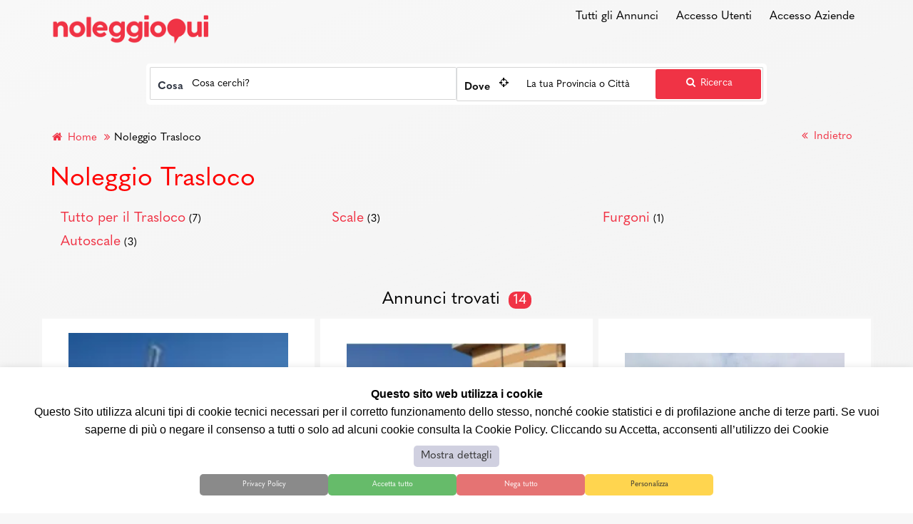

--- FILE ---
content_type: text/html; charset=UTF-8
request_url: https://www.noleggioqui.it/annunci?cat=trasloco&page=2
body_size: 9075
content:
<!DOCTYPE html>
<html lang="it" dir="ltr">
<head>
    <title>Noleggio Trasloco Italia |  | NoleggioQui</title>
    <meta http-equiv="Content-Type" content="text/html; charset=UTF-8">
    <meta http-equiv="X-UA-Compatible" content="IE=edge">
   <!--  <meta name="viewport" content="width=device-width, initial-scale=1"> -->
   <meta name="viewport" content="width=device-width, initial-scale=1.0, maximum-scale=1.0, user-scalable=0"/>
    <meta name="author" content="NoleggioQui - Il portale del cerco a Noleggio">
    <meta name="description" content="Noleggio attrezzature per Trasloco Italia | ">
    <meta property="fb:app_id" content="" />
    <meta property="og:site_name" content="NoleggioQui - Il portale del cerco a Noleggio" />
    <meta property="og:locale" content="it_IT" />
    <meta property="og:url" content="/annunci?cat=trasloco&page=2" />
    <meta property="og:title" content="Noleggio Trasloco Italia | " />
    <meta property="og:description" content="Noleggio attrezzature per Trasloco Italia | " />
    <meta property="og:type" content="website" />
    
    
    <meta property="og:image" content="https://www.noleggioqui.it/storage/logo/noleggioqui_logo.png" />
    
    <meta name="author" content="NoleggioQui Team - Made with NoleggioQui Framework Cms" />
    <meta name="application-name" content="NoleggioQui" />
    <meta name="dcterms.rights" content="NoleggioQui Srl." />
    <meta property="twitter:card" content="summary">
    <meta property="twitter:title" content="Noleggio Trasloco Italia | ">
    <meta property="twitter:description" content="Noleggio attrezzature per Trasloco Italia | ">
    <meta property="twitter:domain" content="https://www.noleggioqui.it/">
    <meta name="twitter:image:src" content="https://www.noleggioqui.it/storage/logo/noleggioqui_logo.png" />
    <meta name="facebook-domain-verification" content="vpuek7bpy45xl6nfp4u9bgm67cttv4" />
    <link rel="shortcut icon" href="https://www.noleggioqui.it/storage/logo/favicon.png">
          <!-- Google Tag Manager -->
        <script defer>(function(w,d,s,l,i){w[l]=w[l]||[];w[l].push({'gtm.start':
        new Date().getTime(),event:'gtm.js'});var f=d.getElementsByTagName(s)[0],
        j=d.createElement(s),dl=l!='dataLayer'?'&l='+l:'';j.async=true;j.src=
        'https://www.googletagmanager.com/gtm.js?id='+i+dl;f.parentNode.insertBefore(j,f);
        })(window,document,'script','dataLayer','GTM-TF25KPF');</script>
        <!-- End Google Tag Manager -->

    <script async>
        var themecolor = '#f03345';
        var mapcolor = '#f03345';
        var siteurl = 'https://www.noleggioqui.it/';
        var template_name = 'noleggioqui';
    </script>
    <!-- CSS -->
    <style>
        :root {
            --theme-color: transparent;
        }
        .ui-menu.ui-autocomplete.ui-front {
         z-index: 1100;
        }
        .ui-widget{
          font-family: inherit!important;
          font-size: 1em!important;
        } 
        .ui-corner-all, .ui-corner-bottom, .ui-corner-right, .ui-corner-br{
          border-radius: 0;
        }
        .ui-widget-content{
          border: 0;
        }      
        /*=====Pre-Load-Wrap=====*/
        .load-wrapp{background:#fff;color:#fff;position:fixed;left:0;top:0;width:100%;height:100%;z-index:99999;text-align:center;display:flex;flex-direction:column;justify-content:center}.load-wrapp .wrap{position:absolute;left:50%;top:50%;transform:translateX(-50%) translateY(-50%)}.load-wrapp .wrap ul.dots-box{position:relative;width:80px;height:80px;list-style:none}.load-wrapp .wrap ul.dots-box li.dot{width:100%;height:100%;border-radius:52px;top:0;left:0;z-index:99;text-indent:-9999px;display:block;position:absolute;border:none;animation-iteration-count:infinite;animation-timing-function:linear;animation-name:orbit;animation-duration:4s}.load-wrapp .wrap ul.dots-box li.dot span{background:#1c90f3;background: var(--theme-color);bottom:0;left:50%;margin-left:-2px;display:block;position:absolute;width:10px;height:10px;border-radius:10px}.load-wrapp .wrap ul.dots-box li:nth-child(2){animation-delay:.2s}.load-wrapp .wrap ul.dots-box li:nth-child(3){animation-delay:.4s}.load-wrapp .wrap ul.dots-box li:nth-child(4){animation-delay:.6s}.load-wrapp .wrap ul.dots-box li:nth-child(5){animation-delay:.8s}@keyframes orbit{0%{transform:rotate(0);opacity:1}5%{transform:rotate(90deg);opacity:1}45%{transform:rotate(270deg);opacity:1}55%{transform:rotate(540deg);opacity:1}75%{transform:rotate(630deg);opacity:1}100%,80%{transform:rotate(720deg);opacity:0}}
        /*=====End-Pre-Load-Wrap=====*/
        
        @font-face {
        font-family: 'CustomFont';
        src: url('https://use.typekit.net/rtn1pdv.css');
        font-display: swap;
        }
    </style>
    <link rel="preload" href="https://www.noleggioqui.it/templates/noleggioqui/css/bootstrap.min.css" as="style" onload="this.onload=null;this.rel='stylesheet'">
        <noscript>
            <link rel="stylesheet" href="https://www.noleggioqui.it/templates/noleggioqui/css/bootstrap.min.css">
        </noscript>


    <noscript id="deferred-styles">
        <!-- <link rel="stylesheet" href="https://www.noleggioqui.it/templates/noleggioqui/css/map/map-marker.css"> -->
        <link rel="stylesheet" href="https://www.noleggioqui.it/templates/noleggioqui/css/owl.carousel.css">
        <link rel="stylesheet" href="https://www.noleggioqui.it/templates/noleggioqui/css/slidr.css">
        <link rel="stylesheet" href="https://www.noleggioqui.it/templates/noleggioqui/css/less/icons.css">
        <link rel="stylesheet" href="https://www.noleggioqui.it/templates/noleggioqui/css/main.css">
        <link rel="stylesheet" href="https://www.noleggioqui.it/templates/noleggioqui/css/ajax-search.css">
        <link rel="stylesheet" href="https://www.noleggioqui.it/templates/noleggioqui/css/membership.css">
        <link rel="stylesheet" href="https://www.noleggioqui.it/templates/noleggioqui/css/styleswitcher.css">
        <link rel="stylesheet" href="https://www.noleggioqui.it/templates/noleggioqui/css/responsive.css">
        <link rel="stylesheet" href="https://www.noleggioqui.it/templates/noleggioqui/css/flags/flags.min.css">
        <link rel="stylesheet" href="https://www.noleggioqui.it/templates/noleggioqui/css/font-awesome.min.css">
        <link rel="stylesheet" href="https://www.noleggioqui.it/templates/noleggioqui/css/icofont.css">
        <link rel="stylesheet" href="https://www.noleggioqui.it/templates/noleggioqui/css/pe-icon-7-stroke.css">
        <link rel="stylesheet" href="https://code.jquery.com/ui/1.10.3/themes/smoothness/jquery-ui.css">
        <link rel="stylesheet" href="https://www.noleggioqui.it/templates/noleggioqui/js/sweetalert/sweetalert.css" type="text/css">
        
        <link rel="preconnect" href="https://fonts.gstatic.com">
        <link rel="stylesheet" href="https://use.typekit.net/rtn1pdv.css">
        <link rel="stylesheet" href="https://fonts.googleapis.com/icon?family=Material+Icons">
        <link rel="stylesheet" href="https://www.noleggioqui.it/templates/noleggioqui/css/color.css">
    </noscript>
    <div id="fb-root"></div>
    <!-- icons -->
    <!-- HTML5 shim and Respond.js for IE8 support of HTML5 elements and media queries -->
    <!-- WARNING: Respond.js doesn't work if you view the page via file:// -->
    <!--[if lt IE 9]>
    <script defer src="https://oss.maxcdn.com/html5shiv/3.7.2/html5shiv.min.js"></script>
    <script  defer src="https://oss.maxcdn.com/respond/1.4.2/respond.min.js"></script>
    <![endif]-->
    <script type='text/javascript' src='https://www.noleggioqui.it/templates/noleggioqui/js/jquery-2.2.1.min.js'></script>
    <script src="https://code.jquery.com/ui/1.10.3/jquery-ui.min.js" integrity="sha256-lnH4vnCtlKU2LmD0ZW1dU7ohTTKrcKP50WA9fa350cE=" crossorigin="anonymous"></script>

    <script defer type='text/javascript' src='https://www.noleggioqui.it/templates/noleggioqui/js/jquery-migrate-1.2.1.min.js'></script>
    <script async defer  type='text/javascript' src='//maps.google.com/maps/api/js?key=AIzaSyC-WZpJqvprVVEgEhofqqFEtLdQFh40F_Y&#038;libraries=places%2Cgeometry&#038;ver=2.2.1'></script>
   <!-- <script defer type='text/javascript' src='https://www.noleggioqui.it/templates/noleggioqui/js/infinite-rotator.js'></script>-->  
    <script defer type='text/javascript' src='https://www.noleggioqui.it/templates/noleggioqui/js/jquery.style-switcher.js'></script>
    <script async type="text/javascript" src="https://www.noleggioqui.it/templates/noleggioqui/js/mmenu.min.js"></script>
   <!--  <script defer type="text/javascript" src="https://www.noleggioqui.it/templates/noleggioqui/js/slideIn.min.js"></script> -->

  
    <script defer>var ajaxurl = "https://www.noleggioqui.it/php/user-ajax.php"; var seerchajax = "https://www.noleggioqui.it/php/ajaxsearch.php";</script>
    <script defer type="text/javascript">
        $(document).ready(function() {
            $('.resend').click(function(e) {                        // Button which will activate our modal
                the_id = $(this).attr('id');                        //get the id
                // show the spinner
                $(this).parent().html("<img src='https://www.noleggioqui.it/templates/noleggioqui/images/spinner.gif'/>");
                $.ajax({                                            //the main ajax request
                    type: "POST",
                    data: "action=email_verify&id="+$(this).attr("id"),
                    url: ajaxurl,
                    success: function(data)
                    {
                        $("span#resend_count"+the_id).html(data);
                        //fadein the vote count
                        $("span#resend_count"+the_id).fadeIn();
                        //remove the spinner
                        $("span#resend_buttons"+the_id).remove();

                    }
                });

                return false;
            });
            $('.categorie').owlCarousel({
              loop:true,
              margin:10,
              nav:false,
              responsive:{
                  0:{
                      items:2
                  },
                  600:{
                      items:3
                  },
                  1000:{
                      items:5
                  }
              }
             })
            
            $("#input-keywords").autocomplete({
              source: seerchajax,
              minChars: 2,
              autoFill: true,
              mustMatch:true,
              delay: 0,
              cacheLength: 1,
              max:5,
              async: true,
              success: function( data ) {
                 
                  response( $.map( data, function( item,key ) {
                      return {
                          label: key,
                          value: product_name
                      }
                    
                  }));
                  
              },

              error: function (result) {
                  alert("Nessun suggerimento");
              },
               select: function (e, ui) {

                  $('#nosearchStateCity').val('Italia');
              }

            
            });
          /*----end --- */
        });       
    </script>
    <script>
        $(document).ready(function() {
         if (navigator.geolocation) { 
                navigator.geolocation.getCurrentPosition(getULOC); 
            } else { 
                console.log('Geolocation is not supported by this browser.'); 
            } 
            function getULOC(position) { 
                var latitude = position.coords.latitude; 
                var longitude = position.coords.longitude; 
                    $.ajax({                                          
                        type: "POST",
                        data: 'action=usrGeolocation&lat='+latitude+'&lng='+longitude,
                        url: ajaxurl,
                        success: function(data)
                        {
                           console.log(data);

                        }
                    });
            }
        });
        var loadDeferredStyles = function() {
            var addStylesNode = document.getElementById("deferred-styles");
            var replacement = document.createElement("div");
            replacement.innerHTML = addStylesNode.textContent;
            document.body.appendChild(replacement)
            addStylesNode.parentElement.removeChild(addStylesNode);
        };
        var raf = window.requestAnimationFrame || window.mozRequestAnimationFrame ||
                window.webkitRequestAnimationFrame || window.msRequestAnimationFrame;
        if (raf) raf(function() { window.setTimeout(loadDeferredStyles, 0); });
        else window.addEventListener('load', loadDeferredStyles);
    </script>
    
  


    <!-- ==================================
    ===============External Code===========
    ======================================= -->
    <meta name="google-site-verification" content="KTtkABcGwiuKlY8CLaAHmDErB1KwbNDuKnv4nS7_gwg" />
<script>
  window.chatbaseConfig = {
    chatbotId: "oHW6C-DHjwj7DIzpHjfSy",
  }
</script>
<script
  src="https://www.chatbase.co/embed.min.js"
  id="oHW6C-DHjwj7DIzpHjfSy"
  defer>
</script>
<script type="text/javascript" src="https://3390a0d210a63390a064617.zapwp.com/generate_js:true"></script>
<script src="https://www.privia.it/consent.php?config=a76e3e5e36bc85a9d9dc4a2b1d55c53646e737e62538a391c05cae33848223ba"></script>
    <!-- ==================================
    ===============External Code===========
    ======================================= -->
    
</head>
<body class="ltr">
<div class="jsl"></div>
<!-- Google Tag Manager (noscript) -->
<noscript><iframe src="https://www.googletagmanager.com/ns.html?id=GTM-TF25KPF"
height="0" width="0" style="display:none;visibility:hidden"></iframe></noscript>
<!-- End Google Tag Manager (noscript) -->
<script defer type="text/javascript" >
    function burgermenu() {
      $(".mmobile").toggleClass("responsive");
      if($(".search-banner-wrapper").hasClass("responsive_search")){
        $(".search-banner-wrapper").removeClass("responsive_search");
      }
    }
    function searching() {
        $(".search-banner-wrapper").toggleClass("responsive_search");
        if($(".mmobile").hasClass("responsive")){
            $(".mmobile").removeClass("responsive");
        }
    }
</script>
<!--[if lt IE 8]>
<p class="browserupgrade">You are using an <strong>outdated</strong> browser. Please <a href="http://browsehappy.com/">upgrade your browser</a> to improve your experience.</p>
<![endif]-->
<div class="load-wrapp">
    <div class="wrap">
        <ul class="dots-box">
            <li class="dot"><span></span></li>
            <li class="dot"><span></span></li>
            <li class="dot"><span></span></li>
            <li class="dot"><span></span></li>
            <li class="dot"><span></span></li>
        </ul>
    </div>
</div>
<!-- Wrapper -->
<div id="wrapper">

    <!-- Header Container
     ================================================== -->
    <header class="container" id="header-container">

        <!-- Header -->
        <div id="header">
                <!-- Right Side Content / End -->
                <div class="right-side">
                    <div class="header-widget">

                    <div class="row">
                        <div class="col-md-6 col-sm-12 col-xs-12">
                            <div class="menu-annunci" id="navbar">
                       
                                <a class="nav-logo" href="https://www.noleggioqui.it/"><img src="https://www.noleggioqui.it/storage/logo/noleggioqui_logo.png" width="220" height="51" alt="Noleggio e Noleggiare"></a>
                                <a href="javascript:void(0);" class="hamburger-ico icon" onclick="burgermenu()">
                                        <i class="fa fa-bars"></i>
                                    </a>
                                    <a href="javascript:void(0);" class="search-ico icon" onclick="searching()">
                                        <i class="fa fa-search reding"></i>
                                    </a>
                            </div>
                        </div>
                        <div class="col-md-6 col-sm-6 col-xs-12">
                            <div class="mmobile" id="navmobile">
                                    <a href="/annunci" class="popup-with-zoom-anim">Tutti gli Annunci</a></li>
                                    
                                    <a href="#loginPopUpPrivate" class="popup-with-zoom-anim modal-trigger">Accesso Utenti</a>
                                    <!-- <a href="#registerPopUpPrivate" class="popup-with-zoom-anim modal-trigger">Register User</a> -->
                                    <a href="#loginPopUp" class="popup-with-zoom-anim modal-trigger">Accesso Aziende</a>
                                <!-- <a href="https://www.noleggioqui.it/signup" class="popup-with-zoom-anim">Registrazione Azienda</a> -->
                                <!-- <div class="user-menu"><div class="sign-in"></div></div> -->
                                    
                                    
                                   <!-- 
                                    <a href="/login" class="popup-with-zoom-anim">Per le aziende</a>
                                    -->
                                </div>
                            </div>
                        </div>
                    </div>

                    
                     
                       

                        
                        
                       
                       
                    </div>
                </div> 
                <!-- Right Side Content / End -->
        </div>
        <!-- Header / End -->
    </header>
    <!-- banner-form -->
    <div class="banner boxsearch">
    <form autocomplete="off" class="form-inline" method="get" action="https://www.noleggioqui.it/annunci" accept-charset="UTF-8">
        <div class="search-banner-wrapper" id="search_banner">
            <div class="search-banner row justify-content-center no-gutters">
                
                  <div class="col-md-6">
                    <div class="form-group bg-white d-flex align-items-center px-3 mb-3 mb-lg-0 border-right">
                        <label for="textwords" class="font-weight-bold">Cosa </label>
                        <input type="text" id="input-keywords" name="keywords"  class="ui-autocomplete-input form-control border-0" placeholder="Cosa cerchi?">
                    </div>
                </div>

                <div class="col-md-6">
                    <div class="form-group pl-3 live-location-search">
                        <label for="city" class="font-weight-bold">Dove </label>
                        <div data-option="no" class="loc-tracking"><i class="fa fa-crosshairs"></i></div>
                        <input type="text" class="form-control border-0" id="nosearchStateCity" name="location" placeholder="La tua Provincia o Citt&agrave;">

        
                        <button data-ajax-response='map' type="submit" name="searchform" class="btn btn-primary ml-auto">
                            <i class="fa fa-search schbut"></i>
                            <span class="align-middle ml-2 dn-text-sm">Ricerca</span>
                        </button>
                    </div>
                </div>
            </div>
        </div>
    </form>
    <!-- banner-form -->
    </div>
    <div class="clearfix"></div>
   
    <div id="loginPopUpPrivate" class="modal-container"><a href="#" class="modal-overlay"> Chiudi</a>

        <div class="inner">
            <button class="close_modal"><i class="fa fa-remove"></i></button>

            <div class="modal-content signin text-center" style="padding:35px;">
                <div id="login-status" class="info-notice" style="display: none;margin-bottom: 20px">
                    <div class="content-wrapper">
                        <div id="login-detail">
                            <div id="login-status-icon-container"><span class="login-status-icon"></span></div>
                            <div id="login-status-message">Autenticazione...</div>
                        </div>
                    </div>
                </div>
                <form action="ajaxloginprivate" id="lg-form">
                    <header>
                        <h4 style="color:#f03345;">Bentornato!</h4>

                        <p>Accesso riservato agli utenti privati.<br/>Inserisci i tuoi dati qui sotto</p>
                    </header>
                    <div class="field-block">
                        <div class="labeled-input">
                            <input type="text" id="username" placeholder="Nome utente / E-mail">
                        </div>
                    </div>
                    <div class="field-block">
                        <div class="labeled-input">

                            <input id="password" type="password" placeholder="Password">
                            <div class="text-center"><br/><a href="https://www.noleggioqui.it/login?fstart=1">Hai dimenticato la password?</a></div>
                        </div>
                    </div>
                    <button id="login" href="#" class="btn field-block">Accedi</button>
                    <div class="login-cta text-center">
                        <a data-dismiss="modal" href="#registerPopUpPrivate" class="popup-with-zoom-anim modal-trigger">Non hai un account? Crealo ora!</a>
                    </div>
                </form>
            </div>
        </div>
    </div>
    <div id="registerPopUpPrivate" class="modal-container"><a href="#" class="modal-overlay"> Chiudi</a>

        <div class="inner">
            <button class="close_modal"><i class="fa fa-remove"></i></button>

            <div class="modal-content signin text-center" style="padding:35px;">
                <div id="reg-status" class="info-notice" style="display: none;margin-bottom: 20px">
                    <div class="content-wrapper">
                        <div id="reg-detail">
                            <div id="reg-status-icon-container"><span class="reg-status-icon"></span></div>
                            <div id="reg-status-message">Autenticazione...</div>
                        </div>
                    </div>
                </div>
                <form action="ajaxregisterprivate" id="lg-form3">
                    <header>
                        <h4 style="color:#f03345;">Registrazione Utente Privato</h4>
                        <p><br/>Sei alla ricerca di prodotti per il noleggio adatti alle tue esigenze? Vuoi trovare offerte convenienti e fare affari con facilità? Non cercare oltre! NoleggioQui.it è la risposta alle tue richieste.<br/>Registrati subito per inviare richieste di noleggio e ricevere risposte.<br/></p>
                    </header>
                    <div class="field-block">
                        <div class="labeled-input">
                            <input type="text" id="name" placeholder="Nome e Cognome*">
                        </div>
                    </div>
                    <div class="field-block">
                        <div class="labeled-input">
                            <input type="text" id="email" placeholder="Email*">
                        </div>
                    </div>
                    <div class="field-block">
                        <div class="labeled-input">
                            <input type="text" id="phone" placeholder="Telefono*">
                        </div>
                    </div>
                    <div class="field-block">
                        <div class="labeled-input">
                            <input type="text" id="city" placeholder="Citt&agrave;*">
                        </div>
                    </div>
                    <button id="registerPrivate" href="#" class="btn field-block">Registrami</button>
                </form>
            </div>
        </div>
    </div>

    <div id="loginPopUp" class="modal-container"><a href="#" class="modal-overlay"> Chiudi</a>

        <div class="inner">
            <button class="close_modal"><i class="fa fa-remove"></i></button>

            <div class="modal-content signin text-center">
                <div id="login-status2" class="info-notice" style="display: none;margin-bottom: 20px">
                    <div class="content-wrapper">
                        <div id="login-detail2">
                            <div id="login-status-icon-container2"><span class="login-status-icon2"></span></div>
                            <div id="login-status-message2">Autenticazione...</div>
                        </div>
                    </div>
                </div>
                <form action="ajaxlogin" id="lg-form2">
                    <header>
                        <h4>Bentornato!</h4>

                        <p>Inserisci i tuoi dati qui sotto</p>
                    </header>
                    <div class="field-block">
                        <div class="labeled-input">
                            <input type="text" id="username2" placeholder="Nome utente / E-mail">
                        </div>
                    </div>
                    <div class="field-block">
                        <div class="labeled-input">
                            <input id="password2" type="password" placeholder="Password">
                        </div>
                    </div>
                    <div class="text-center"><a href="https://www.noleggioqui.it/login?fstart=1">Hai dimenticato la password?</a></div>
                    <button id="login2" href="#" class="btn field-block">Accedi</button>
                    <div class="login-cta text-center">
                        <p>Hai dimenticato la password?</p>
                        <a href="https://www.noleggioqui.it/signup">Crea un nuovo account</a></div>
                </form>
            </div>
        </div>
    </div>
    <!--*********************************Modals*************************************-->

    
<!-- main -->
<link rel="preload" href="https://www.noleggioqui.it/templates/noleggioqui/css/post-ad/checkbox-radio.css" as="style" onload="this.onload=null;this.rel='stylesheet'">
<noscript><link rel="stylesheet" href="https://www.noleggioqui.it/templates/noleggioqui/css/post-ad/checkbox-radio.css"></noscript>
<section id="main" class="clearfix category-page">
    <form method="get" action="https://www.noleggioqui.it/annunci" name="locationForm" id="ListingForm">
        <div class="container">
            <div class="breadcrumb-section"><!-- breadcrumb -->
                <ol class="breadcrumb">
                    <li><a href="https://www.noleggioqui.it/"><i class="fa fa-home"></i> Home</a></li>
                     
                     <li>Noleggio Trasloco </li>
                    
                    


                    
                    
                 
                    
                    
                    <div class="pull-right back-result"><a href="https://www.noleggioqui.it/"><i class="fa fa-angle-double-left"></i>
                            Indietro</a>
                    </div>
                </ol>
                <!-- breadcrumb -->
            </div>
            
            
              
            <h1 class="titlecategoryh1" style="color:red;"> Noleggio Trasloco</h1>
            
            
                 


            

           
    
            <div class="category-info">
                <!-- Subcategory -->
                <div class="row subcatmobile">
                    <div class="col-sm-12 col-md-12">
                        <div class="sub-categories">
                            
                            
                            
                            <div class="sub-category-container col-xs-12 col-sm-4 col-md-4 col-lg-5ths">
                                <div class="sub-category">
                                    <a href="https://www.noleggioqui.it/noleggio/trasloco/tutto-per-il-trasloco" title="Noleggio Tutto per il Trasloco">Tutto per il Trasloco</a> <span class="count">(7)</span>
                                </div>
                            </div>
                            
                            
                            
                            
                            <div class="sub-category-container col-xs-12 col-sm-4 col-md-4 col-lg-5ths">
                                <div class="sub-category">
                                    <a href="https://www.noleggioqui.it/noleggio/trasloco/scale" title="Noleggio Scale">Scale</a> <span class="count">(3)</span>
                                </div>
                            </div>
                            
                            
                            

                            
                            
                            
                            
                            
                            <div class="sub-category-container col-xs-12 col-sm-4 col-md-4 col-lg-5ths">
                                <div class="sub-category">
                                    <a href="https://www.noleggioqui.it/noleggio/trasloco/furgoni" title="Noleggio Furgoni">Furgoni</a> <span class="count">(1)</span>
                                </div>
                            </div>
                            
                            
                            
                            
                            <div class="sub-category-container col-xs-12 col-sm-4 col-md-4 col-lg-5ths">
                                <div class="sub-category">
                                    <a href="https://www.noleggioqui.it/noleggio/trasloco/autoscale" title="Noleggio Autoscale">Autoscale</a> <span class="count">(3)</span>
                                </div>
                            </div>
                            
                            
                            

                            
                            
                            
                            

                            
                            
                            
                            

                            
                            
                            
                        </div>
                    </div>
                    <div class="openclosecat material-icons md-light">toc</div>
                </div>
                <!-- Subcategory -->
                <div class="row recommended-ads">

                    
                   
                    
                            <!-- featured-top -->
                            <!-- featured-top -->
                            <div class="tab-content">
                                <div role="tabpanel" class="tab-pane fade in active" id="allad">
                                     <div style="display: block;text-align: center;margin-top:15px;"><h5>Annunci trovati <span class="badge">14</span></h5></div>
                                    <div class="" id="serchlist">
                                        <div class="searchresulta list">
                                            
                                                <!-- quick-item js-slidein -->
                                                
                                                
                                                 <div class="annuncio col-md-4 col-sm-12">
                                                
                                            
                                                <!-- item-image -->
                                            <div><a href="https://www.noleggioqui.it/annuncio/1498/autocarro-nissan-con-gru">
                                                <div class="elenco-img">
                                                    <figure>
                                                        <div class="item-badges">
                                                            
                                                            
                                                        </div>
                                                    </figure>
                                                    <img src="https://noleggioqui.mo.cloudinary.net/1635153010_p008108.jpg?tx=ar_1.5,c_fit,h_205,w_308"
                                                         alt="Autocarro Nissan con gru" title="Noleggio Autocarro Nissan con gru" width="308" class="imgr" loading="lazy">
                                                </div>
                                                </a>
                                                <div class="">
                                                    <!-- ad-info -->
                                                    <div class="ad-info">
                                                        <h4 class="item-title-list">
                                                           <a title="Noleggio Autocarro Nissan con gru" href="https://www.noleggioqui.it/annuncio/1498/autocarro-nissan-con-gru">
                                                                 Autocarro Nissan con gru 
                                                                 a Noleggio
                                                                 </a>
                                                        </h4>
                                                 
                                                        <div class="breadcrumb-list">
                                                            <a href="https://www.noleggioqui.it/categoria/trasloco">Trasloco</a>
                                                            
                                                            <a href="https://www.noleggioqui.it/categoria/trasloco/tutto-per-il-trasloco">| Tutto per il Trasloco</a>
                                                            
                                                        </div>
                                                        <ul class="item-details-list-map">
                                                            <li><i class="fa fa-map-marker"></i><span>Padova
                                                            
                                                            
                                                             e altre citt&agrave;</span>
                                                             
                                                            </li>
                                                        </ul>
                                                       
                                                        
                                                        
                                                        <a href="https://www.noleggioqui.it/annuncio/1498/autocarro-nissan-con-gru"><span class="item-price">Prezzo su richiesta</span></a>
                                                        
                                                        <span class="b2b2c">Per privati e aziende</span>

                                                        <div><a class="view-btn" href="https://www.noleggioqui.it/annuncio/1498/autocarro-nissan-con-gru">Visualizza annuncio</a></div>
                                                    </div>
                                                    <!-- ad-info -->
                                                </div>
                                                <!-- item-info -->
                                            </div>
                                        </div>
                                            <!-- quick-item -->
                                            
                                                <!-- quick-item js-slidein -->
                                                
                                                 <div class=" annuncio col-md-4 col-sm-12">

                                                
                                                
                                            
                                                <!-- item-image -->
                                            <div><a href="https://www.noleggioqui.it/annuncio/276/scala-cte-pratika-205">
                                                <div class="elenco-img">
                                                    <figure>
                                                        <div class="item-badges">
                                                            
                                                            
                                                        </div>
                                                    </figure>
                                                    <img src="https://noleggioqui.mo.cloudinary.net/1603559217_schermata-2020-10-24-alle-19.06.05.png?tx=ar_1.5,c_fit,h_205,w_308"
                                                         alt="Scala CTE PRATIKA 205" title="Noleggio Scala CTE PRATIKA 205" width="308" class="imgr" loading="lazy">
                                                </div>
                                                </a>
                                                <div class="">
                                                    <!-- ad-info -->
                                                    <div class="ad-info">
                                                        <h4 class="item-title-list">
                                                           <a title="Noleggio Scala CTE PRATIKA 205" href="https://www.noleggioqui.it/annuncio/276/scala-cte-pratika-205">
                                                                 Scala CTE PRATIKA 205 
                                                                 a Noleggio
                                                                 </a>
                                                        </h4>
                                                 
                                                        <div class="breadcrumb-list">
                                                            <a href="https://www.noleggioqui.it/categoria/trasloco">Trasloco</a>
                                                            
                                                            <a href="https://www.noleggioqui.it/categoria/trasloco/scale">| Scale</a>
                                                            
                                                        </div>
                                                        <ul class="item-details-list-map">
                                                            <li><i class="fa fa-map-marker"></i><span>Cuneo
                                                            
                                                             
                                                            </li>
                                                        </ul>
                                                       
                                                        
                                                        
                                                        <a href="https://www.noleggioqui.it/annuncio/276/scala-cte-pratika-205"><span class="item-price">Prezzo su richiesta</span></a>
                                                        
                                                        <span class="b2b2c">Per privati e aziende</span>

                                                        <div><a class="view-btn" href="https://www.noleggioqui.it/annuncio/276/scala-cte-pratika-205">Visualizza annuncio</a></div>
                                                    </div>
                                                    <!-- ad-info -->
                                                </div>
                                                <!-- item-info -->
                                            </div>
                                        </div>
                                            <!-- quick-item -->
                                            
                                                <!-- quick-item js-slidein -->
                                                
                                                 <div class=" annuncio col-md-4 col-sm-12">

                                                
                                                
                                            
                                                <!-- item-image -->
                                            <div><a href="https://www.noleggioqui.it/annuncio/128/tel-tj320-con-nostro-operatore">
                                                <div class="elenco-img">
                                                    <figure>
                                                        <div class="item-badges">
                                                            
                                                            
                                                        </div>
                                                    </figure>
                                                    <img src="https://noleggioqui.mo.cloudinary.net/1579125855_32-371x247.jpg?tx=ar_1.5,c_fit,h_205,w_308"
                                                         alt="TEL TJ320 CON NOSTRO OPERATORE" title="Noleggio TEL TJ320 CON NOSTRO OPERATORE" width="308" class="imgr" loading="lazy">
                                                </div>
                                                </a>
                                                <div class="">
                                                    <!-- ad-info -->
                                                    <div class="ad-info">
                                                        <h4 class="item-title-list">
                                                           <a title="Noleggio TEL TJ320 CON NOSTRO OPERATORE" href="https://www.noleggioqui.it/annuncio/128/tel-tj320-con-nostro-operatore">
                                                                 TEL TJ320 CON NOSTRO OPERATORE 
                                                                 a Noleggio
                                                                 </a>
                                                        </h4>
                                                 
                                                        <div class="breadcrumb-list">
                                                            <a href="https://www.noleggioqui.it/categoria/trasloco">Trasloco</a>
                                                            
                                                            <a href="https://www.noleggioqui.it/categoria/trasloco/tutto-per-il-trasloco">| Tutto per il Trasloco</a>
                                                            
                                                        </div>
                                                        <ul class="item-details-list-map">
                                                            <li><i class="fa fa-map-marker"></i><span>Rezzato
                                                            
                                                             
                                                            </li>
                                                        </ul>
                                                       
                                                        
                                                        
                                                        <a href="https://www.noleggioqui.it/annuncio/128/tel-tj320-con-nostro-operatore"><span class="item-price">Prezzo su richiesta</span></a>
                                                        
                                                        <span class="b2b2c">Per privati e aziende</span>

                                                        <div><a class="view-btn" href="https://www.noleggioqui.it/annuncio/128/tel-tj320-con-nostro-operatore">Visualizza annuncio</a></div>
                                                    </div>
                                                    <!-- ad-info -->
                                                </div>
                                                <!-- item-info -->
                                            </div>
                                        </div>
                                            <!-- quick-item -->
                                            
                                                <!-- quick-item js-slidein -->
                                                
                                                 <div class=" annuncio col-md-4 col-sm-12">

                                                
                                                
                                            
                                                <!-- item-image -->
                                            <div><a href="https://www.noleggioqui.it/annuncio/127/verticale-genie">
                                                <div class="elenco-img">
                                                    <figure>
                                                        <div class="item-badges">
                                                            
                                                            
                                                        </div>
                                                    </figure>
                                                    <img src="https://noleggioqui.mo.cloudinary.net/1579125605_genie-2-371x556.jpg?tx=ar_1.5,c_fit,h_205,w_308"
                                                         alt="VERTICALE GENIE" title="Noleggio VERTICALE GENIE" width="308" class="imgr" loading="lazy">
                                                </div>
                                                </a>
                                                <div class="">
                                                    <!-- ad-info -->
                                                    <div class="ad-info">
                                                        <h4 class="item-title-list">
                                                           <a title="Noleggio VERTICALE GENIE" href="https://www.noleggioqui.it/annuncio/127/verticale-genie">
                                                                 VERTICALE GENIE 
                                                                 a Noleggio
                                                                 </a>
                                                        </h4>
                                                 
                                                        <div class="breadcrumb-list">
                                                            <a href="https://www.noleggioqui.it/categoria/trasloco">Trasloco</a>
                                                            
                                                            <a href="https://www.noleggioqui.it/categoria/trasloco/tutto-per-il-trasloco">| Tutto per il Trasloco</a>
                                                            
                                                        </div>
                                                        <ul class="item-details-list-map">
                                                            <li><i class="fa fa-map-marker"></i><span>Rezzato
                                                            
                                                             
                                                            </li>
                                                        </ul>
                                                       
                                                        
                                                        
                                                        <a href="https://www.noleggioqui.it/annuncio/127/verticale-genie"><span class="item-price">Prezzo su richiesta</span></a>
                                                        
                                                        <span class="b2b2c">Per privati e aziende</span>

                                                        <div><a class="view-btn" href="https://www.noleggioqui.it/annuncio/127/verticale-genie">Visualizza annuncio</a></div>
                                                    </div>
                                                    <!-- ad-info -->
                                                </div>
                                                <!-- item-info -->
                                            </div>
                                        </div>
                                            <!-- quick-item -->
                                            
                                                <!-- quick-item js-slidein -->
                                                
                                                 <div class=" annuncio col-md-4 col-sm-12">

                                                
                                                
                                            
                                                <!-- item-image -->
                                            <div><a href="https://www.noleggioqui.it/annuncio/126/boker-piccolo-20">
                                                <div class="elenco-img">
                                                    <figure>
                                                        <div class="item-badges">
                                                            
                                                            
                                                        </div>
                                                    </figure>
                                                    <img src="https://noleggioqui.mo.cloudinary.net/1579125463_bocker-20-371x278.jpg?tx=ar_1.5,c_fit,h_205,w_308"
                                                         alt="BOKER PICCOLO 20" title="Noleggio BOKER PICCOLO 20" width="308" class="imgr" loading="lazy">
                                                </div>
                                                </a>
                                                <div class="">
                                                    <!-- ad-info -->
                                                    <div class="ad-info">
                                                        <h4 class="item-title-list">
                                                           <a title="Noleggio BOKER PICCOLO 20" href="https://www.noleggioqui.it/annuncio/126/boker-piccolo-20">
                                                                 BOKER PICCOLO 20 
                                                                 a Noleggio
                                                                 </a>
                                                        </h4>
                                                 
                                                        <div class="breadcrumb-list">
                                                            <a href="https://www.noleggioqui.it/categoria/trasloco">Trasloco</a>
                                                            
                                                            <a href="https://www.noleggioqui.it/categoria/trasloco/autoscale">| Autoscale</a>
                                                            
                                                        </div>
                                                        <ul class="item-details-list-map">
                                                            <li><i class="fa fa-map-marker"></i><span>Rezzato
                                                            
                                                             
                                                            </li>
                                                        </ul>
                                                       
                                                        
                                                        
                                                        <a href="https://www.noleggioqui.it/annuncio/126/boker-piccolo-20"><span class="item-price">Prezzo su richiesta</span></a>
                                                        
                                                        <span class="b2b2c">Per privati e aziende</span>

                                                        <div><a class="view-btn" href="https://www.noleggioqui.it/annuncio/126/boker-piccolo-20">Visualizza annuncio</a></div>
                                                    </div>
                                                    <!-- ad-info -->
                                                </div>
                                                <!-- item-info -->
                                            </div>
                                        </div>
                                            <!-- quick-item -->
                                            
                                        </div>

                                                <div class="clearfix"></div>
                                            </div>
                                        </div>
                                        <!-- Pagination-->
                                        <div class="pagination-container">
                                            <ul class="pagination">
                                                
                                                
                                                <li><a href="https://www.noleggioqui.it/annunci?cat=trasloco&page=2&page=1">Indietro</a></li>
                                                
                                                
                                                
                                                
                                                <li><a href="https://www.noleggioqui.it/annunci?cat=trasloco&page=2&page=1">1</a></li>
                                                
                                                
                                                
                                                
                                                
                                                <li class="active"><a>2</a></li>
                                                
                                                
                                            </ul>
                                        </div>
                                        <!-- Pagination-->
                                        <div class="item-info col-sm-12">
                                         
                                           
                                        </div>
                                        
                                  
                                       

                                        
                                        
                                
                            </div>
                        </div>
                    </div>

                </div>
            </div>
        </div>
        <!-- container -->
    </form>
</section>
<!-- main -->

<script type="text/javascript">
    $(document).ready(function () {
        $(".current").addClass("active");
        if ($('.getParent').length > 0) {
            $('.getParent').parent().addClass('in');
        }
    });

    $('#listing-filter').on('click', '#quick-filter li a', function (e) {
        var $item = $(this).closest('a');

        var filtertype = $item.data('filter-type');
        var filterval = $item.data('filter-val');
        $('#input-' + filtertype).val(filterval);
        $('#input-order').val($item.data('order'));
        $('#ListingForm').submit();
    });

    var getMaincatId = '17';
    var getSubcatId = '';

    $(window).bind("load", function () {
        if (getMaincatId != "") {
            $('li a[data-cat-type="maincat"][data-ajax-id="' + getMaincatId + '"]').trigger('click');
        } else if (getSubcatId != "") {
            $('li ul li a[data-cat-type="subcat"][data-ajax-id="' + getSubcatId + '"]').trigger('click');
        } else {
            $('li a[data-cat-type="all"]').trigger('click');
        }
    });
    var loginurl = "https://www.noleggioqui.it/login?ref=listing"</script>


<!-- footer -->

<div class="footer-section">
    <div class="container">
        <div class="row"><!--About Us-->
            <div class="col-md-12 col-sm-12">
                <div class="ft-logo"><img src="https://www.noleggioqui.it/storage/logo/noleggioqui_logo.png" alt="Footer Logo"></div>
                    <p>NoleggioQui è la piattaforma professionale in Italia per la pubblicazione e la ricerca di annunci di beni e servizi a noleggio per il mercato B2B e B2C.</p><br/>
                </div>

                <div class="col-md-4 col-sm-3 appview">
                    
                              
                </div>
            <!--About us End--><!--Help Support-->
            <div class="col-md-2 col-sm-3">
                <h5>Supporto</h5>
                <!--Help Support menu Start-->
                <ul class="helpMenu">
                    <li><a href="https://www.noleggioqui.it/faq">Domande frequenti</a></li>
                    <li><a href="https://www.noleggioqui.it/feedback">Feedback</a></li>
                    <li><a href="https://www.noleggioqui.it/contattaci">Contattaci</a></li>
                </ul>
            </div>
            <!--Help Support menu end--><!--Information-->
            <div class="col-md-3 col-sm-3 appview2">
                <h5>Informazione</h5>
                <!--Information menu Start-->
                <ul class="helpMenu">
                    
                    <li><a href="https://www.noleggioqui.it/page/chi-siamo">Chi Siamo</a></li>
                    
                    <li><a href="https://www.noleggioqui.it/page/perche-noleggiare">Perché Noleggiare</a></li>
                    
                    <li><a href="https://www.noleggioqui.it/page/come-funziona">Come Funziona</a></li>
                    
                    <li><a href="https://www.noleggioqui.it/page/fai-pubblicita-con-noi">Fai pubblicità con noi</a></li>
                    
                    <li><a href="https://www.noleggioqui.it/page/termini-e-condizioni">Termini e Condizioni</a></li>
                    
                    <li><a href="https://www.noleggioqui.it/page/diventa-noleggiatore">Diventa Noleggiatore</a></li>
                    
                    <li><a href="https://www.noleggioqui.it/page/per_le_aziende">Per le Aziende</a></li>
                    
                    <li><a href="/blog">Blog</a></li>
                    
                    <li><a href="https://www.noleggioqui.it/sitemap">Mappa del sito</a></li>
                    <li><a href="/aziende" title="Aziende di Noleggio" class="popup-with-zoom-anim"></i>Aziende di Noleggio</a></li>
                   
                </ul>
                <!--Information menu End-->
                <div class="clear"></div>
            </div>
            <!--Contact Us-->
            <div class="col-md-3 col-sm-12 appview3">
                <h5>Contattaci</h5>
                
                
                
                <div class="email"><a href="mailto:marketing@noleggioqui.it">marketing@noleggioqui.it</a></div>
                
                <!-- Social Icons -->
                <div class="social">
                     <a href="https://www.facebook.com/noleggioqui" target="_blank"><i class="fa fa-facebook"></i></a>
                     <a href="https://www.twitter.com/noleggioqui" target="_blank"><i class="fa fa-twitter"></i></a>
                     <a href="https://www.linkedin.com/company/noleggioqui" target="_blank"><i class="fa fa-linkedin"></i></a>
                    
                </div>
                <!-- Social Icons end -->
            </div>
        </div>
        <div id="whatsapp"></div>
        <div class="col-md-12">
            <div class="copyright text-center">
                <p style="font-size:10pt;">© 2026 NoleggioQui |  La piattaforma italiana per il noleggio.</p>
            </div>
        </div>
    </div>
</div>
<!-- footer -->

</div>

<script>
    // Language Var
    var LANG_ENABLE_CHAT_YOURSELF = "Impossibile chattare";
    var LANG_JUST_NOW = "Proprio adesso";
    var LANG_PREVIEW = "Anteprima";
    var LANG_SEND = "Inviare";
    var LANG_FILENAME = "Nome del file";
    var LANG_STATUS = "Stato";
    var LANG_SIZE = "Dimensione";
    var LANG_DRAG_FILES_HERE = "Trascina i file qui";
    var LANG_STOP_UPLOAD = "Interrompi caricamento";
    var LANG_ADD_FILES = "Aggiungere i file";
    var LANG_TYPE_A_MESSAGE = "Scrivi un messaggio";
    var LANG_ADD_FILES_TEXT = "Aggiungi file alla coda di caricamento e fai clic sul pulsante invio.";
    var LANG_LOGGED_IN_SUCCESS = "Accesso riuscito. Reindirizzamento ... ";
    var LANG_ERROR_TRY_AGAIN = "Errore: per favore riprova.";
    var LANG_ERROR = "Errore";
    var LANG_CANCEL = "Annulla";
    var LANG_DELETED = "Eliminato";
    var LANG_ARE_YOU_SURE = "Sei sicuro?";
    var LANG_YOU_WANT_DELETE = "Vuoi eliminare questo annuncio";
    var LANG_YES_DELETE = "Sì, elimina";
    var LANG_AD_DELETED = "Annuncio eliminato";
    var LANG_SHOW = "Mostrare";
    var LANG_HIDE = "Nascondi";
    var LANG_HIDDEN = "Nascosto";
    var LANG_ADD_FAV = "Aggiungi ai preferiti";
    var LANG_REMOVE_FAV = "Rimuovi dai preferiti";
    var LANG_SELECT_CITY = "Seleziona una città";
</script>
<!-- JS -->
<script defer src="https://www.noleggioqui.it/templates/noleggioqui/js/modernizr.min.js"></script>
<script defer src="https://www.noleggioqui.it/templates/noleggioqui/js/bootstrap.min.js"></script>
<script defer src="https://www.noleggioqui.it/templates/noleggioqui/js/owl.carousel.min.js"></script>
<script defer src="https://www.noleggioqui.it/templates/noleggioqui/js/scrollup.min.js"></script>
<script defer src="https://www.noleggioqui.it/templates/noleggioqui/js/jquery.nicescroll.min.js"></script>
<script defer src='https://www.noleggioqui.it/templates/noleggioqui/js/custom2.js' type='text/javascript'></script>
<script defer src="https://www.noleggioqui.it/templates/noleggioqui/js/custom.js"></script>
<!-- <script defer src="https://www.noleggioqui.it/templates/noleggioqui/js/slick.min.js?ver=7.3"></script> -->
<!-- Sweet-Alert  -->
<script defer src="https://www.noleggioqui.it/templates/noleggioqui/js/sweetalert/sweetalert.min.js"></script>
<script defer src="https://www.noleggioqui.it/templates/noleggioqui/js/sweetalert/jquery.sweet-alert.custom.js"></script>
<script defer src='https://www.noleggioqui.it/templates/noleggioqui/js/user-ajax.js'></script>
<script defer type="text/javascript" src="https://www.noleggioqui.it/templates/noleggioqui/js/jscookie.js"></script>
<link rel="stylesheet" href="https://www.noleggioqui.it/templates/noleggioqui/css/floating-wpp.css">
<script defer type="text/javascript" src="https://www.noleggioqui.it/templates/noleggioqui/js/floating-wpp.js"></script>






  <script>
  $( function() {
    $('.tip').tooltip();
  } );
  </script>
</body></html>

--- FILE ---
content_type: text/css
request_url: https://www.noleggioqui.it/templates/noleggioqui/css/post-ad/checkbox-radio.css
body_size: 835
content:
.checkbox label::before,.radio label::before{content:"";left:0}.checkbox input[type=checkbox],.radio input[type=radio]{opacity:0}.form-control{height:40px}.form-control:focus{border-color:#139ff0!important;box-shadow:0 0 0 1px #139ff0!important;color:#1f2836!important}.form-group label{margin-bottom:0;margin-top:10px;text-align:right}.checkbox.checkbox-inline,.radio.radio-inline{margin-top:0}@media (max-width:767px){.form-group label{text-align:left}}.custom-input-group{width:60%!important;float:left}.checkbox-inline,.checkbox-inline+.checkbox-inline,.radio-inline,.radio-inline+.radio-inline{margin-left:0!important;margin-right:10px!important;display:inline-block}.checkbox label::after,.checkbox label::before,.radio label::after,.radio label::before{display:inline-block;margin-left:-20px}.checkbox{padding-left:20px}.checkbox label{display:inline-block;position:relative;padding-left:5px;font-weight:400}.checkbox label::before{position:absolute;width:17px;height:17px;top:-2px;border:1px solid #ccc;border-radius:3px;background-color:#fff;-webkit-transition:border .15s ease-in-out,color .15s ease-in-out;-o-transition:border .15s ease-in-out,color .15s ease-in-out;transition:border .15s ease-in-out,color .15s ease-in-out}.checkbox label::after{position:absolute;width:14px;height:14px;left:0;top:0;padding-left:3px;padding-top:1px;font-size:11px;color:#555}.checkbox-danger input[type=checkbox]:checked+label::after,.checkbox-info input[type=checkbox]:checked+label::after,.checkbox-primary input[type=checkbox]:checked+label::after,.checkbox-success input[type=checkbox]:checked+label::after,.checkbox-warning input[type=checkbox]:checked+label::after{color:#fff}.checkbox input[type=checkbox]:focus+label::before{outline:dotted thin;outline:-webkit-focus-ring-color auto 5px;outline-offset:-2px}.checkbox input[type=checkbox]:checked+label::after{font-family:FontAwesome;content:"\f00c";color:red;top:-2px;}.checkbox input[type=checkbox]:disabled+label{opacity:.65}.checkbox input[type=checkbox]:disabled+label::before{background-color:#eee;cursor:not-allowed}.checkbox.checkbox-circle label::before{border-radius:50%}.checkbox-primary input[type=checkbox]:checked+label::before{background-color:#428bca;border-color:#428bca}.checkbox-danger input[type=checkbox]:checked+label::before{background-color:#d9534f;border-color:#d9534f}.checkbox-info input[type=checkbox]:checked+label::before{background-color:#5bc0de;border-color:#5bc0de}.checkbox-warning input[type=checkbox]:checked+label::before{background-color:#f0ad4e;border-color:#f0ad4e}.checkbox-success input[type=checkbox]:checked+label::before{background-color:#5cb85c;border-color:#5cb85c}.radio{padding-left:20px}.radio label{display:inline-block;position:relative;padding-left:5px;font-weight:400}.radio label::before{position:absolute;width:17px;height:17px;top:-2px;border:1px solid #ccc;border-radius:50%;background-color:#fff;-webkit-transition:border .15s ease-in-out;-o-transition:border .15s ease-in-out;transition:border .15s ease-in-out}.radio label::after{position:absolute;content:" ";width:11px;height:11px;left:3px;top:1px;border-radius:50%;background-color:#555;-webkit-transform:scale(0,0);-ms-transform:scale(0,0);-o-transform:scale(0,0);transform:scale(0,0);-webkit-transition:-webkit-transform .1s cubic-bezier(.8,-.33,.2,1.33);-moz-transition:-moz-transform .1s cubic-bezier(.8,-.33,.2,1.33);-o-transition:-o-transform .1s cubic-bezier(.8,-.33,.2,1.33);transition:transform .1s cubic-bezier(.8,-.33,.2,1.33)}.radio-primary input[type=radio]+label::after,.radio-primary input[type=radio]:checked+label::after{background-color:#428bca}.radio input[type=radio]:focus+label::before{outline:dotted thin;outline:-webkit-focus-ring-color auto 5px;outline-offset:-2px}.radio input[type=radio]:checked+label::after{-webkit-transform:scale(1,1);-ms-transform:scale(1,1);-o-transform:scale(1,1);transform:scale(1,1)}.radio input[type=radio]:disabled+label{opacity:.65}.radio input[type=radio]:disabled+label::before{cursor:not-allowed}.radio-primary input[type=radio]:checked+label::before{border-color:#428bca;outline:0}.radio-danger input[type=radio]+label::after,.radio-danger input[type=radio]:checked+label::after{background-color:#d9534f}.radio-danger input[type=radio]:checked+label::before{border-color:#d9534f}.radio-info input[type=radio]+label::after,.radio-info input[type=radio]:checked+label::after{background-color:#5bc0de}.radio-info input[type=radio]:checked+label::before{border-color:#5bc0de}.radio-warning input[type=radio]+label::after,.radio-warning input[type=radio]:checked+label::after{background-color:#f0ad4e}.radio-warning input[type=radio]:checked+label::before{border-color:#f0ad4e}.radio-success input[type=radio]+label::after,.radio-success input[type=radio]:checked+label::after{background-color:#5cb85c}.radio-success input[type=radio]:checked+label::before{border-color:#5cb85c}.label-adon{padding:12px;margin-top:0!important}.currency-adon{padding:10px 16px!important}

--- FILE ---
content_type: text/css
request_url: https://www.noleggioqui.it/templates/noleggioqui/css/main.css
body_size: 23002
content:
#navigation ul li a:only-child:after,#navigation ul ul li a:only-child:after{content:''}#navigation ul a,.mm-listview a,.mm-listview a:hover,.mm-navbar a,.mm-navbar a:hover,.tabs-nav li a,a,a:focus,a:hover{text-decoration:none}.ad-info .item-details li,.category-title{-o-text-overflow:ellipsis;text-overflow:ellipsis}#navigation ul,.cg li,.cg ul,.checkboxes,.footer-section .helpMenu,.list-check>li,.mm-listview,.mm-listview>li,.pagination ul li,.pagination-next-prev ul,.tabs-nav,.tags,.user-menu ul,ul{list-style:none}#logo{display:inline-block;margin-top:3px}#logo img{max-height:48px;width:auto;transform:translate3d(0,0,0)}#header{position:relative;z-index:999;padding:13px 2px 13px;font-size:16px}#navigation ul ul,.mega-menu{box-shadow:0 0 10px 0 rgba(0,0,0,.12)}.header-widget{}.header-widget .button,.header-widget .button.border{margin-right:0;min-width:130px;text-align:center;position:relative;line-height:26px;font-weight:500}.header-widget .button.border i{font-size:17px;padding:0 0 0 4px;top:2px;display:inline-block;position:relative}#header.cloned{position:fixed;top:0;width:100%;z-index:999;background-color:#fff;padding:10px 0 4px}.left-side,.right-side{width:auto;}#header.cloned #logo img{transform:translate3d(0,0,0);max-width:120px;margin-top:1px}.sticky-logo{display:none}#header.cloned.unsticky{opacity:1;visibility:hidden;pointer-events:none;transform:translate(0,-100%) scale(1);transition:.3s}#header.cloned.sticky{opacity:1;visibility:visible;transform:translate(0,0) scale(1);transition:.3s}@media (max-width:1239px){#header.cloned{display:none}}.header-widget .sign-in{margin-right:25px;}.header-widget .sign-in:hover{text-decoration: underline;color:red;}.left-side{float:left}.right-side{}@media (min-width:1025px) and (max-width:1800px){.right-side{width:auto;/* margin-top:-126px */;position:relative}.left-side{height:100px;display:inline-block}}#navigation,#navigation ul a{display:block}#logo,#navigation{float:left}#logo{margin-right:0px}.header-widget{text-align:right}#navigation{position:relative}#navigation ul,#navigation ul li{position:relative;float:left;margin:0;padding:0}#navigation ul li ul{opacity:0;visibility:hidden;position:absolute;top:100%;left:0;padding:0;z-index:99999}#navigation ul ul li{float:none;border-radius:4px;width:180px}#navigation ul ul ul{top:0;left:100%;margin:0}#navigation ul ul{margin:10px 0 0 15px;background-color:#fff;border-radius:4px;font-size:15px;opacity:0;visibility:hidden;transition:all .25s;transform:translate3d(0,15px,0)}#navigation ul ul:before{content:"";position:absolute;left:0;top:-10px;background:0 0;width:100%;height:10px}#navigation ul ul ul:after{content:"";position:absolute;width:10px;height:100%;left:-10px;top:0;opacity:0}#navigation ul li a:after,#navigation ul ul li a:after{font-family:FontAwesome;opacity:.5}#navigation ul li a:after{content:'\f107';padding-left:7px}#navigation ul li a:only-child:after{padding:0}#navigation ul ul li:last-child{border-bottom:0;border-radius:0 0 4px 4px}#navigation ul li:hover ul a,#navigation ul ul a{padding:5px 40px 5px 15px!important;line-height:24px!important}body #navigation ul ul{padding:12px 10px;box-sizing:border-box}#navigation ul ul li:hover{border-radius:0}#navigation ul ul li:first-child{border-radius:4px 4px 0 0}#navigation ul li:hover>ul{opacity:1;visibility:visible;transform:translate3d(0,0,0)}#navigation.style-1 .current{background-color:transparent;color:#66676b}#navigation.style-1{margin-top:1px}#navigation.style-1 .current:after{opacity:1}#navigation.style-1 ul li{transition:all .25s;margin:0 5px}#navigation.style-1 ul li a{color:#444;cursor:pointer}#navigation.style-1 ul li:hover a{color:#66676b}#navigation.style-1 ul ul li a{color:#444!important}#navigation.style-1 ul ul li{opacity:.8;margin:0;border-radius:0}#navigation.style-1 ul ul li:hover{opacity:1}#navigation.style-1 ul a{line-height:32px;padding:5px 15px}#navigation.style-1 ul ul li:first-child{border-radius:4px 4px 0 0}#navigation.style-1 ul ul li:last-child{border-radius:0 0 4px 4px}#navigation ul ul li a:after{content:'\f105';position:absolute;right:15px;top:7px;opacity:.5;transition:all .25s;transform:translateX(-5px)}#navigation ul ul li:hover a:after{opacity:1;transform:translateX(0)}.mega-menu{opacity:0;visibility:hidden;transition:all .25s;position:absolute;border-radius:4px;display:flex;top:100%;left:0;padding:20px 0;box-sizing:border-box;font-size:14px;margin-top:-2px;background-color:#fff;width:200px;z-index:99;transform:translate3d(-42%,24px,0)}.mega-menu:before{content:"";position:absolute;top:-12px;left:0;display:block;width:100%;height:12px;opacity:0}#navigation ul li .mega-menu ul{opacity:0;visibility:hidden;transform:translate3d(0,0,0);position:relative;display:inline-block;flex:1;padding:0;margin:0;box-shadow:none;border-radius:0;top:auto;left:auto;background-color:transparent}#navigation ul li:hover .mega-menu{opacity:1;visibility:visible;transform:translate3d(-42%,12px,0)}#navigation ul li:hover .mega-menu ul{opacity:1;visibility:visible}#navigation .mega-menu ul,#navigation .mega-menu ul li{width:100%}.mega-menu.three-columns{width:643px}#navigation ul .mega-menu ul a{color:#bbb;display:block;margin-left:0;-wekkit-transition:all .2s ease-in-out;transition:all .2s ease-in-out}#navigation ul .mega-menu ul a,#navigation ul li:hover .mega-menu ul a{padding:6px 0!important;line-height:22px!important;transform:translate3d(0,0,0)!important}#navigation .mega-menu ul li{padding:0 30px}#navigation ul li a i{font-size:14px;position:relative;top:0;padding-right:5px}.mega-menu-section{display:inline-block;float:left;width:214px;padding:0;border-right:1px solid #e9e9e9}.mega-menu .mega-menu-section:last-child{border:0}.mega-menu-headline{color:#222;opacity:1!important;font-weight:600;display:block;padding:8px 30px!important;letter-spacing:0;font-size:14px;line-height:21px}.user-menu{position:relative;display:inline-block;cursor:pointer;float:left;margin-right:25px;bottom:9px;vertical-align:top;padding-left:25px;margin-left:25px}.user-menu ul,.user-name span{position:absolute;display:inline-block}.hamburger,.hamburger-box,.user-menu ul li a i{position:relative}.user-menu .user-name{transition:.2s}.user-menu .user-name:after{content:"\f107";font-family:FontAwesome;transition:.2s;transform:rotate(0);display:inline-block;margin-left:6px;color:#aaa}.checkboxes label:before,.parallax-section:before,.sign-in li:last-child:before,a.button:before{content:""}.user-menu:hover .user-name,.user-menu:hover .user-name:after{color:#66676b}.user-name span img{width:100%;display:inline-block;border-radius:50%;image-rendering:-webkit-optimize-contrast}.user-name span{width:38px;height:38px;margin-right:10px;border-radius:50%;left:-22px;top:-5px}.user-menu.active ul{visibility:visible;opacity:1;transform:translate3d(0,0,0)}.user-menu ul{float:left;text-align:left;top:45px;right:0;background-color:#fff;box-shadow:0 0 10px 0 rgba(0,0,0,.12);border-radius:4px;width:180px;font-size:15px;transform:translate3d(0,15px,0);padding:12px 10px;box-sizing:border-box;transition:.25s;visibility:hidden;opacity:0;z-index:110}.flag-menu,.mmenu-trigger{background-color:#eee;border-radius:4px;position:relative;cursor:pointer}.user-menu ul li a{padding:6px 15px;line-height:22px;display:inline-block;color:#696969;transition:.2s}.user-menu ul li a:hover{color:#444}.user-menu ul li a i{width:20px;display:inline-block}.mmenu-trigger{height:50px;width:50px;margin:0 0 20px}.flag-menu{height:45px;width:45px}.hamburger{padding:0;top:10px;left:13px;display:inline-block;cursor:pointer;transition-property:opacity,filter;transition-duration:.15s;transition-timing-function:linear;font:inherit;color:inherit;text-transform:none;background-color:transparent;border:0;margin:0;overflow:visible}.flag-menu .hamburger{top:8px;left:11px}.hamburger-inner{display:block;top:50%;margin-top:-2px}.hamburger-inner,.hamburger-inner::after,.hamburger-inner::before{width:34px;height:4px;background-color:#555;border-radius:4px;position:absolute;transition-property:transform;transition-duration:.15s;transition-timing-function:ease}.hamburger-inner::after,.hamburger-inner::before{content:"";display:block}.hamburger-inner::before{top:-10px}.hamburger-inner::after{bottom:-10px}.hamburger--collapse .hamburger-inner{top:auto;bottom:0;transition-duration:.13s;transition-delay:.13s;transition-timing-function:cubic-bezier(.55,.055,.675,.19)}.hamburger--collapse .hamburger-inner::after{top:-20px;transition:top .2s .2s cubic-bezier(.33333,.66667,.66667,1),opacity .1s linear}.hamburger--collapse .hamburger-inner::before{transition:top .12s .2s cubic-bezier(.33333,.66667,.66667,1),transform .13s cubic-bezier(.55,.055,.675,.19)}.hamburger--collapse.is-active .hamburger-inner{transform:translate3d(0,-10px,0) rotate(-45deg);transition-delay:.22s;transition-timing-function:cubic-bezier(.215,.61,.355,1)}.hamburger--collapse.is-active .hamburger-inner::after{top:0;opacity:0;transition:top .2s cubic-bezier(.33333,0,.66667,.33333),opacity .1s .22s linear}.hamburger--collapse.is-active .hamburger-inner::before{top:0;transform:rotate(-90deg);transition:top .1s .16s cubic-bezier(.33333,0,.66667,.33333),transform .13s .25s cubic-bezier(.215,.61,.355,1)}.lang-dropdown{margin-left:20px;top:6px}.mmenu-trigger{display:none}@media only screen and (max-width:1120px){.header-widget .sign-in{}.sign-in,.user-menu{flex:1}#responsive{display:none}.mmenu-trigger{display:inline-block!important}#logo{position:absolute;margin:5px auto 0;width:85%;text-align:center;left:0;right:0}.header-widget{/*padding:20px 0;border-top:0px;display:list-item;flex-wrap:wrap;align-items:flex-start;text-align:left;*/}.header-widget a.button.border{background-color:transparent;font-size:12px;min-width:auto;}.user-menu{flex:1}.left-side,.right-side{width:100%}#header{min-height: 65px;}}a.button,a.button.border,input[type=submit]{background-color:#2da747;top:0;padding:9px 20px;color:#fff;position:relative;font-size:15px;font-weight:600;display:inline-block;transition:all .2s ease-in-out;cursor:pointer;margin-right:6px;overflow:hidden;border:0;border-radius:50px}input[type=submit]{line-height:32px}a.button:before{width:100%;height:100%;display:block;background-color:#fff;position:absolute;left:0;top:0;opacity:0;transition:all .2s}a.button:hover:before{opacity:.1}a.button.border:before{display:none}a.button.border{background-color:transparent;color:#66676b;border:1px solid #66676b;padding:9px 21px;font-weight:500}a.button.border:hover{background-color:#66676b;color:#fff;opacity:1}.button i{padding-right:4px}.tabs-nav{margin:0;padding:0;width:100%}.tabs-nav li{float:left;line-height:45px;padding:0;margin-right:4px;position:relative;z-index:12}.tabs-nav li a{-webkit-transition:all .25s ease-in-out;transition:all .25s ease-in-out;border-bottom:1px solid transparent;color:#333;display:inline-block;outline:0;padding:7px 15px;font-size:15px;z-index:11;position:relative;margin-bottom:-1px}.sign-in-form input,.sign-in-form input:focus{transition:box-shadow .2s!important}.tabs-nav li a:hover{border-color:#66676b;color:#66676b;z-index:11}.tab-content{position:relative;z-index:10;display:inline-block;width:100%}.ads-details .tab-content{padding:5;}.tabs-container{overflow:hidden;width:100%}.style-1 .tabs-container .tab-content{border:0;border-top:1px solid #e0e0e0;padding:30px 0 0}.sign-in-form .tabs-container{overflow:visible}.sign-in-form .tabs-nav li{line-height:15px}.sign-in-form .tabs-nav li a{padding:0 15px 18px;color:#666}.sign-in-form .tabs-nav li a:hover{color:#66676b}.lost_password a{margin:0;color:#666;font-size:15px}.lost_password:hover a{color:#66676b}.sign-in-form label{position:relative;color:#666;font-size:15px}.sign-in-form label input{margin-top:8px;padding-left:45px;height:53px}.sign-in-form input:focus{box-shadow:0 0 10px 0 rgba(0,0,0,.07)}.sign-in-form label i{font-size:21px;color:#a0a0a0;position:absolute;left:15px;bottom:13px}.sign-in-form .button{line-height:26px;height:auto;min-width:120px;margin-bottom:0}.checkboxes{padding:0}.checkboxes label{display:inline-block;cursor:pointer;position:relative;padding-left:28px;margin-right:20px;margin-bottom:0;line-height:24px;font-size:16px}.checkboxes input[type=checkbox]{display:none}.checkboxes label:before{display:inline-block;width:19px;height:19px;margin-right:10px;position:absolute;left:0;top:3px;background-color:#fff;border:2px solid #d0d0d0;border-radius:4px;-webkit-box-sizing:border-box;-moz-box-sizing:border-box;box-sizing:border-box;transition:all .25s;font-family:FontAwesome;font-size:12px;color:#fff;text-align:center;line-height:15px}.checkboxes input[type=checkbox]:checked+label:before{content:"\f00c";background-color:#66676b;border:2px solid #66676b}.dropzone .dz-preview .dz-details .dz-filename:not(:hover){overflow:hidden;text-overflow:ellipsis}.dropzone .dz-preview .dz-details .dz-filename:not(:hover) span{border:1px solid transparent}.mfp-hide{display:none!important}.small-dialog-header{font-size:22px;width:calc(100% + 80px);position:relative;left:-40px;top:0;border-radius:4px 4px 0 0;display:inline-block;background-color:#f6f6f6;padding:35px 40px;margin-bottom:40px}.small-dialog-header h3{padding:0;margin:0;font-size:24px}#sign-in-dialog{color:#fff;background:#fff;padding:0 40px 40px;text-align:left;margin:40px auto;position:relative;box-sizing:border-box;border-radius:4px;max-width:500px}body{font-size:15px;line-height:20px;}body p{font-size:16px;line-height:25px}body,button,h3,input[type=password],input[type=submit],input[type=text]{font-family: quasimoda, sans-serif;,helveticaneue,helvetica neue,Helvetica,Arial,sans-serif;text-transform:none;}h3{color:#222}.margin-top-5{margin-top:5px!important}.margin-top-10{margin-top:10px!important}@media only screen and (max-width:1365px){.user-menu{margin:-20 -62px;display:inline-block;}.user-menu ul{left:-25px;right:auto}}@media (max-width:1239px){#navigation.style-1{margin:25px 0 5px -5px;width:100%;padding-top:15px;padding-bottom:0;position:relative}#navigation.style-1:before{position:absolute;height:1px;display:block;top:0;left:5px;content:"";background:#e8e8e8;width:940px}}.mm-listview .mm-next:before,.mm-listview>li:not(.mm-divider):after,.mm-next:after,.mm-prev:before{content:'';bottom:0}@media (max-width:1024px){#navigation.style-1{margin:0;padding-top:0}#navigation.style-1:before{display:none}.header-widget{/*height:auto;margin:50px 0 0 0;*/}}@media (max-width:767px){.small-dialog-header{width:calc(100% + 60px);left:-30px;padding:30px}#sign-in-dialog{background:#fff;padding:0 30px 30px;max-width:75vw}.header-widget{/*height:auto;margin:0;*/}.small-dialog-header h3{padding:0 80px 0 0;margin:0;font-size:22px;line-height:30px}}@media (max-width:480px){.tabs-nav li,.tabs-nav li a{width:100%;padding:0;border-radius:3px;text-align:center;border-bottom:0}.user-menu{}}.mobile-styles .mm-listview{margin:0 -20px!important}.mm-menu,.mm-panels,.mm-panels>.mm-panel{margin:0;left:0;right:0;bottom:0;z-index:0;box-sizing:border-box}.mobile-styles .mm-listview .mega-menu-headline{color:#fff;padding:15px 20px!important;background:#222!important}.mobile-styles .mm-listview li a i{padding-right:5px}.mobile-styles.mm-panel:before{height:10px!important}.mm-hidden{display:none!important}.mm-menu,.mm-panels>.mm-panel:not(.mm-hidden){display:block}.mm-wrapper{overflow-x:hidden;position:relative}.mm-btn,.mm-menu,.mm-navbar,.mm-next:after,.mm-panels,.mm-panels>.mm-panel,.mm-prev:before{position:absolute;top:0}.mm-menu{padding:0}.mm-panels,.mm-panels>.mm-panel{background:inherit;border-color:inherit}.mm-btn,.mm-panel.mm-highest{z-index:1}.mm-panels{overflow:hidden}.mm-panel{-webkit-transform:translate(100%,0);-ms-transform:translate(100%,0);transform:translate(100%,0);-webkit-transform:translate3d(100%,0,0);transform:translate3d(100%,0,0);-webkit-transition:-webkit-transform .4s ease;transition:-webkit-transform .4s ease;transition:transform .4s ease;transition:transform .4s ease,-webkit-transform .4s ease;-webkit-transform-origin:top left;-ms-transform-origin:top left;transform-origin:top left}.mm-panel.mm-opened{-webkit-transform:translate(0,0);-ms-transform:translate(0,0);transform:translate(0,0);-webkit-transform:translate3d(0,0,0);transform:translate3d(0,0,0)}.mm-panel.mm-subopened{-webkit-transform:translate(-30%,0);-ms-transform:translate(-30%,0);transform:translate(-30%,0);-webkit-transform:translate3d(-30%,0,0);transform:translate3d(-30%,0,0)}.mm-panel.mm-noanimation{-webkit-transition:none!important;transition:none!important}.mm-panel.mm-noanimation.mm-subopened{-webkit-transform:translate(0,0);-ms-transform:translate(0,0);transform:translate(0,0);-webkit-transform:translate3d(0,0,0);transform:translate3d(0,0,0)}.mm-panels>.mm-panel{-webkit-overflow-scrolling:touch;overflow:scroll;overflow-x:hidden;overflow-y:auto;padding:0 20px}.mm-panels>.mm-panel.mm-hasnavbar{padding-top:40px}.mm-panels>.mm-panel:after,.mm-panels>.mm-panel:before{content:'';display:block;height:20px}.mm-vertical .mm-panel{-webkit-transform:none!important;-ms-transform:none!important;transform:none!important}.mm-listview .mm-vertical .mm-panel,.mm-vertical .mm-listview .mm-panel{display:none;padding:10px 0 10px 10px}.mm-listview .mm-vertical .mm-panel .mm-listview>li:last-child:after,.mm-vertical .mm-listview .mm-panel .mm-listview>li:last-child:after{border-color:transparent}.mm-vertical li.mm-opened>.mm-panel,li.mm-vertical.mm-opened>.mm-panel{display:block}.mm-listview>li.mm-vertical>.mm-next,.mm-vertical .mm-listview>li>.mm-next{box-sizing:border-box;height:40px;bottom:auto}.mm-listview>li.mm-vertical.mm-opened>.mm-next:after,.mm-vertical .mm-listview>li.mm-opened>.mm-next:after{-webkit-transform:rotate(225deg);-ms-transform:rotate(225deg);transform:rotate(225deg);right:19px}.mm-btn{box-sizing:border-box;width:40px;height:50px}.mm-clear:after,.mm-clear:before,.mm-close:after,.mm-close:before{content:'';border:2px solid transparent;display:block;width:5px;height:5px;margin:auto;position:absolute;top:0;bottom:0;-webkit-transform:rotate(-45deg);-ms-transform:rotate(-45deg);transform:rotate(-45deg)}.mm-clear:before,.mm-close:before{border-right:0;border-bottom:0;right:18px}.mm-clear:after,.mm-close:after{border-left:0;border-top:0;right:25px}.mm-next:after,.mm-prev:before{border-top:2px solid transparent;border-left:2px solid transparent;display:block;width:8px;height:8px;margin:auto}.mm-prev:before{-webkit-transform:rotate(-45deg);-ms-transform:rotate(-45deg);transform:rotate(-45deg);left:23px;right:auto}.mm-next:after{-webkit-transform:rotate(135deg);-ms-transform:rotate(135deg);transform:rotate(135deg);right:23px;left:auto}.mm-navbar{border-bottom:1px solid;border-color:inherit;text-align:center;line-height:30px;height:50px;padding:0 40px;margin:0;left:0;right:0}.mm-navbar>*{display:block;padding:10px 0}.mm-navbar .mm-title{text-overflow:ellipsis;white-space:nowrap;overflow:hidden}.mm-navbar .mm-btn:first-child{left:0}.mm-navbar .mm-btn:last-child{text-align:right;right:0}.mm-panel .mm-navbar{display:none}.mm-panel.mm-hasnavbar .mm-navbar{display:block;background-color:#262626}.mm-listview,.mm-listview>li{display:block;padding:0;margin:0}.mm-listview{font:inherit;font-size:14px;line-height:20px}.mm-listview>li,.mm-listview>li .mm-next,.mm-listview>li .mm-next:before,.mm-listview>li:after{border-color:inherit}.mm-listview>li{position:relative;border-bottom:1px solid #404040}.mm-listview>li>a,.mm-listview>li>span{text-overflow:ellipsis;white-space:nowrap;overflow:hidden;color:inherit;display:block;padding:14px 10px 14px 20px;margin:0}.mm-listview>li:not(.mm-divider):after{border-bottom-width:1px;border-bottom-style:solid;position:absolute;right:0;display:none;left:20px}.mm-listview .mm-next{background:0 0;width:50px;padding:0;position:absolute;right:0;top:0;bottom:0;z-index:2}.mm-listview .mm-next:before{border-left-width:1px;border-left-style:solid;display:block;position:absolute;top:0;left:0}.mm-listview .mm-next+a,.mm-listview .mm-next+span{margin-right:50px}.mm-listview .mm-next.mm-fullsubopen{width:100%}.mm-listview .mm-next.mm-fullsubopen:before{border-left:0}.mm-listview .mm-next.mm-fullsubopen+a,.mm-listview .mm-next.mm-fullsubopen+span{padding-right:50px;margin-right:0}.mm-panels>.mm-panel>.mm-listview{margin:20px -20px}.mm-panels>.mm-panel>.mm-listview:first-child,.mm-panels>.mm-panel>.mm-navbar+.mm-listview,em.mm-counter{margin-top:-10px}.mm-menu{background:#2a2a2a;border-color:rgba(255,255,255,.1);color:#fff}.mm-menu .mm-navbar a,.mm-menu .mm-navbar>*{color:#fff;text-transform:uppercase;font-weight:600;font-size:13px}.mm-menu .mm-btn:after,.mm-menu .mm-btn:before{border-color:rgba(255,255,255,.8)}.mm-menu .mm-listview{border-color:#2a2a2a}.mm-menu .mm-listview>li .mm-next:after{border-color:rgba(255,255,255,.8)}.mm-menu .mm-listview>li a:not(.mm-next){-webkit-tap-highlight-color:rgba(255,255,255,.5);tap-highlight-color:rgba(255,255,255,.5)}.mm-menu .mm-listview>li.mm-selected>a:not(.mm-next),.mm-menu .mm-listview>li.mm-selected>span{background:rgba(255,255,255,.05)}.mm-menu .mm-listview>li{transition:.2s}.mm-menu .mm-listview>li:hover{background:rgba(255,255,255,.03)}.mm-menu .mm-divider,.mm-menu .mm-listview>li.mm-opened.mm-vertical>.mm-panel,.mm-menu .mm-listview>li.mm-opened.mm-vertical>a.mm-next,.mm-menu.mm-vertical .mm-listview>li.mm-opened>.mm-panel,.mm-menu.mm-vertical .mm-listview>li.mm-opened>a.mm-next{background:rgba(0,0,0,.05)}.mm-page{box-sizing:border-box;position:relative}.mm-slideout{-webkit-transition:-webkit-transform .4s ease;transition:-webkit-transform .4s ease;transition:transform .4s ease;transition:transform .4s ease,-webkit-transform .4s ease;z-index:1}html.mm-opened{overflow-x:hidden;position:relative}html.mm-blocking,html.mm-blocking body{overflow:hidden}html.mm-background .mm-page{background:inherit}#mm-blocker{background:0 0;display:none;width:100%;height:100%;position:fixed;top:0;left:0;z-index:2}html.mm-blocking #mm-blocker{display:block}.mm-menu.mm-offcanvas{z-index:0;display:none;position:fixed;width:80%;min-width:140px;max-width:440px}.mm-menu.mm-offcanvas.mm-opened,em.mm-counter{display:block}.mm-menu.mm-offcanvas.mm-no-csstransforms.mm-opened{z-index:10}html.mm-opening .mm-menu.mm-opened~.mm-slideout{-webkit-transform:translate(80%,0);-ms-transform:translate(80%,0);transform:translate(80%,0);-webkit-transform:translate3d(80%,0,0);transform:translate3d(80%,0,0)}@media all and (max-width:175px){html.mm-opening .mm-menu.mm-opened~.mm-slideout{-webkit-transform:translate(140px,0);-ms-transform:translate(140px,0);transform:translate(140px,0);-webkit-transform:translate3d(140px,0,0);transform:translate3d(140px,0,0)}}@media all and (min-width:550px){html.mm-opening .mm-menu.mm-opened~.mm-slideout{-webkit-transform:translate(440px,0);-ms-transform:translate(440px,0);transform:translate(440px,0);-webkit-transform:translate3d(440px,0,0);transform:translate3d(440px,0,0)}}.mm-sronly{border:0!important;clip:rect(1px,1px,1px,1px)!important;-webkit-clip-path:inset(50%)!important;clip-path:inset(50%)!important;white-space:nowrap!important;width:1px!important;height:1px!important;padding:0!important;overflow:hidden!important;position:absolute!important}em.mm-counter{font:inherit;font-size:14px;font-style:normal;text-indent:0;line-height:20px;position:absolute;right:45px;top:50%}em.mm-counter+a.mm-next{width:90px}em.mm-counter+a.mm-next+a,em.mm-counter+a.mm-next+span{margin-right:90px}em.mm-counter+a.mm-fullsubopen{padding-left:0}.mm-listview em.mm-counter+.mm-next.mm-fullsubopen+a,.mm-listview em.mm-counter+.mm-next.mm-fullsubopen+span,em.mm-counter+a.mm-fullsubopen+a,em.mm-counter+a.mm-fullsubopen+span{padding-right:90px}.mm-vertical>.mm-counter{top:12px;margin-top:0}.mm-vertical.mm-spacer>.mm-counter{margin-top:40px}.mm-nosubresults>.mm-counter{display:none}.mm-menu em.mm-counter{background-color:rgba(0,0,0,.3);height:20px;width:20px;text-align:center;border-radius:50%;color:#fff;line-height:19px;font-size:11px;font-weight:500;}body,h1,h2,h3,h4,h5,h6,html{font-weight:400}.middle-dabba p,.middle-dabba p a{text-rendering:optimizelegibility}.ad-info .item-title,.gird-layout .breadcrumb>li,.quick-states .column li a span,.single-service li{text-overflow:ellipsis;-o-text-overflow:ellipsis;white-space:nowrap}body,html{font-family:quasimoda, sans-serif,'Open Sans',sans-serif;list-style:none;color:#000;overflow-x:hidden;;background-color:#f7f7f7}a,h1,h2,h3,h4,h5,h6{}ul{margin:0;padding:0}.banner-form input,.category-dropdown a{font-family:quasimoda, sans-serif;}a,a:focus,a:hover{outline:0;}img{max-width:100%}section{min-width:100%;position:relative;width:100%;padding:15px 0}.btn:focus,.form-control:focus,a:active,a:focus,button:focus,input:focus,select:focus,textarea:focus{outline:0!important;text-decoration:none!important;box-shadow:none!important}.parallax-section{position:relative;background-repeat:no-repeat;background-size:cover}.parallax-section:before{position:absolute;background-color:rgba(35,174,121,.94);top:0;left:0;width:100%;height:100%;min-height:264px;display:block}.section{border-radius:4px;padding:35px 25px;margin-bottom:25px}.section-title h4{color:#ff544e;font-weight:300;font-size:30px;text-align:center;}.form-control{box-shadow:none;-webkit-box-shadow:none;border:1px solid #e3e3e3;height:44px;color:#444}textarea{resize:none}.mar-bot-10{margin-bottom:10px!important}.mar-zero{margin:0!important}.btn.btn-primary{font-size:18px;font-weight:400;text-transform:capitalize;padding:10px 40px 12px;border:0;-webkit-transition:all .3s ease-in-out;-moz-transition:all .3s ease-in-out;-ms-transition:all .3s ease-in-out;-o-transition:all .3s ease-in-out;transition:all .3s ease-in-out}.btn.btn-primary:hover{background-color:#e66154;color:#fff}.form-control::-webkit-input-placeholder{color:#000}.form-control::-moz-placeholder{color:#000}.form-control:-ms-input-placeholder{color:#000}.form-control:-moz-placeholder{color:#000}.page{padding-bottom:0;background-color:#fff;}#header .navbar-default{padding:6px 0;background:#fff;border:none}.navbar-brand{padding:0 15px}.navbar{margin:0}.lang-dropdown .caret,.navbar-dropdown a i,.theme-dropdown .caret{margin-left:5px}.nav li a,.navbar-default .navbar-nav>li>a{background-color:transparent;font-weight:500;font-size:14px;color:#0a0a0a;padding:15px 12px;text-transform:uppercase}.category- a,.category-dropdown a{text-transform:capitalize}.dropdown-menu>.active>a,.dropdown-menu>.active>a:focus,.dropdown-menu>.active>a:hover,.nav li a:hover,.navbar-default .navbar-nav>.active>a,.navbar-default .navbar-nav>.active>a:focus,.navbar-default .navbar-nav>.active>a:hover,.navbar-default .navbar-nav>.open>a,.navbar-default .navbar-nav>.open>a:focus,.navbar-default .navbar-nav>.open>a:hover,.navbar-default .navbar-nav>li>a:focus,.navbar-default .navbar-nav>li>a:hover{background-color:transparent;color:#1c90f3}.dropdown-menu{border-radius:0}.navbar-nav .dropdown-menu>li>a{padding:6px 20px;font-size:13px}.dropdown-menu>li>a,.dropdown-menu>li>a:hover{background-color:transparent}.nav-right{margin-top:8px;text-align:right}.navbar-dropdown{display:inline;margin-right:10px}.navbar-dropdown a{font-size:14px;color:#252525;line-height:23px}.navbar-dropdown li>a{display:block;padding:3px 20px;clear:both;font-weight:400;color:#333}.lang-dropdown button,.lang-dropdown button:focus,.lang-dropdown button:hover,.theme-dropdown button,.theme-dropdown button:focus,.theme-dropdown button:hover{outline:0;background-color:#ddd;color:#333}.lang-dropdown{float:right}.lang-dropdown .dropdown-menu{margin:12px 0 20px!important;box-shadow:0 0 10px 0 rgba(0,0,0,.12);border-radius:4px;border:transparent}.language-dropdown{display:inline;margin-right:10px}.language-dropdown a{font-size:14px;color:#252525;line-height:23px}.language-dropdown a i{margin-left:5px}.language-dropdown li>a{display:block;padding:3px 20px;clear:both;font-weight:400;color:#333}.language-dropdown i.fa-globe,.language-dropdown i.fa-user{font-size:14px;color:#1c90f3;margin-right:5px}.home-two .language-dropdown{border-radius:0;margin-left:-3px}#services-ad .language-dropdown{border-radius:0;border-right:0}.directory.page .banner-form-full .language-dropdown{margin-left:-3px}.category-page .language-dropdown,.details-page .language-dropdown{margin:0 0 0 -4px;border-radius:0;border-left:1px solid #e6e6e6;padding:0 0 0 17px}.language-dropdown i.fa-globe,.sign-in li i{font-size:14px;color:#1c90f3;margin-right:5px}.sign-in,.sign-out{display:inline;margin-right:10px}.sign-in li,.sign-out li{display:inline-block;margin-top:0}.navbar-dropdown i.fa-globe,.navbar-dropdown i.fa-user,.sign-in li i,.sign-out li i{font-size:14px;color:#1c90f3;margin-right:5px}.sign-in li:last-child{position:relative;padding-left:10px}.sign-in li:last-child:before{position:absolute;left:0;top:50%;background-image:url(../images/1.png);background-repeat:no-repeat;width:7px;height:14px;margin-top:-7px}.nav-right .dropdown-menu{margin:18px 0 20px}.nav-right .dropdown-menu li a:hover{color:#1c90f3;background-color:transparent}#header a.btn:hover,.badge,.download-button a.btn:hover{background-color:#1c90f3}.sign-in li a,.sign-out li a{color:#000;font-size:14px}.sign-in li a:hover,.sign-out li a:hover{color:#1c90f3}#header a.btn,.download-button a.btn{padding:5px 25px 7px;background-color:#1c90f3;font-weight:400;font-size:14px;color:#fff;margin-left:20px}.badge{margin-left:5px;font-size:10px;font-weight:500;padding-bottom:2px}.banner-section h1.title{font-size:50px;line-height:55px}.banner-section h3{font-size:22px;color:#FEFEFE;margin:15px 0 30px;font-weight:400}.banner-section{padding:15px 0 60px}.banner .search-banner-wrapper{max-width:900px;margin:12px auto;border-radius:5px;text-align:left;padding-right:15px;padding-left:15px}.banner-form .listing-form,.banner-form form{border:1px solid #e0e0e0;border-radius:4px;background-color:#fff;position:relative}.home-one .banner-form form{border:0}.category-dropdown{background-color:#fff;border-right:1px solid #e0e0e0;border-radius:5px 0 0 5px;min-width:200px;line-height:45px;text-align:left;padding:0 20px}.category-dropdown a i{margin-right:7px;color:#6f6f6f;margin-top:15px}.category-dropdown a .change-text{width:91%;display:inline-block}.category-dropdown a .change-text i{margin-left:5px;color:#6f6f6f;margin-top:15px}.category-dropdown a{font-size:16px;margin:0;color:#6f6f6f;border:none;border-radius:5px 0 0 5px;white-space:nowrap;text-overflow:ellipsis;overflow:hidden;display:block}.category-dropdown #sort-dropdown{display:initial}.category-dropdown a#sort-dropdown .change-text{width:auto;display:inline-block;padding-right:20px}.nav .open>a#sort-dropdown,.nav .open>a#sort-dropdown:focus,.nav .open>a#sort-dropdown:hover{background-color:transparent!important;border-color:transparent!important}.banner-form input{padding:0 35px;margin:0 0 0 -4px;border-radius:0;border:none}.banner-form .banner-icon i{position:absolute;top:8px;font-size:25px;color:#6f6f6f;padding-left:10px}.banner-form .category-dropdown,.banner-form .form-control{display:block;height:46px;font-size:16px}.category-change>li>ul{visibility:hidden;filter:alpha(opacity=0);opacity:0;position:absolute;left:100%;z-index:-1;width:300px;top:0;bottom:-1px;overflow-y:hidden;background:#dc0606;padding:13px 0}.category-change:hover{border-left-color:#999}.category-change>li:hover>a{background:#999;border-radius:0!important;color:#fff!important}.category-change>li:hover>a i{color:#fff}.category-change>li>a{display:block;padding:12px 30px 12px 50px;font-size:14px;color:inherit;text-decoration:none;position:relative}.category-change>li>a i{position:absolute;top:17%;left:10px;width:20px;text-align:center;line-height:0;font-size:20px}.category-change>li>a i:hover{color:#fff}.category-change>li>a:after{content:"\f105";font-family:FontAwesome;position:absolute;right:15px;line-height:1.5}.category-change>li:first-child>a:after,.owl-carousel .owl-prev:before{content:""}.category-change>li:hover>ul{visibility:visible;filter:alpha(opacity=100);opacity:1}.category-change>li>ul li{display:block}.category-change>li>ul li a{color:#fff;display:block;padding:0 30px;font-size:14px;text-decoration:none}.category-change>li>ul li a:hover{background:rgba(0,0,0,.05);color:#fff}.banner-form button.form-control{position:relative;right:-2px;bottom:0;background-color:#1c90f3;border-radius:0 5px 5px 0;color:#fff!important;text-transform:uppercase;-webkit-transition:all .3s ease-in-out;-moz-transition:all .3s ease-in-out;-ms-transition:all .3s ease-in-out;-o-transition:all .3s ease-in-out;transition:all .3s ease-in-out;height:46px;font-size:12px}.category-quickad{background-color:#fff;display:inline-block;padding:40px 0 10px;border-radius:3px;width:100%}.category-list .category-item{width:25%;float:left;margin-bottom:30px}.category-list .acategory-item{margin-bottom:50px;}.category-item:nth-child(4n+1){clear:left}.category a{color:#505050;display:block}.banner-form .dropdown-menu{min-width:100%;padding:15px 0}.category-icon{min-height:37px;width:100%;display: table-cell;-webkit-transition: opacity 0.5s ease-in-out;-moz-transition: opacity 0.5s ease-in-out;transition: opacity 0.5s ease-in-out;}.category-icon:hover{   opacity: 0.6;}.category-icon i{font-size:40px;color:#6f6f6f}.category-title{color:#505050;display:block;font-size:13px;white-space:nowrap;overflow:hidden}.category-quantity{color:#b5b5b5}.browse-categories .section-title,.featured-top{border-bottom:0px solid #f2f2f2;margin-bottom:4px;padding: 20px 0;background-color: white;}.featured-slider,.recommended-slider{}.quickad-section{margin:40px 0}#ad-post .quickad-section{margin-bottom:20px}.ad-info{padding:6px}.ad-info .item-title{font-size:15px;text-align: center;margin-top:0;margin-bottom:5px;overflow:hidden;width:95%}.ad-info .item-title a{color:#f03345;font-size:1.1em;padding-top: 10px;font-weight: 300;text-transform:uppercase;}.featured-slide .ad-info{min-height:140px}.ad-info .item-title a:hover{text-decoration:underline}.category-page .banner-form-full{margin-bottom:25px;margin-top:30px}.featured-slider .col-sm-4{width:100%}.owl-carousel .owl-next,.owl-carousel .owl-prev{position:absolute;top:-42px;font-size:24px;color:#3f478c}.owl-carousel .owl-next{right:0px}.owl-carousel .owl-prev{left:0px}.owl-carousel .owl-prev:before{position:absolute;top:10px;right:50%;margin-right:-20px;width:1px;height:16px;}.ad-info .breadcrumb>li+li:before,.breadcrumb>li+li:before{content:"\f101";font-family:FontAwesome}.quickad-section img{display:inline}.gird-layout .quick-item{width:32.3333334%;margin:18px 2px;float:left;height:auto;padding:4px;max-height:none!important}.gird-layout .item-image-box{overflow:hidden}.gird-layout.my-profile .ad-info .item-price{font-size:14px}.quick-item{border-top:1px solid #f3f3f3;margin:18px 0;min-height:153px;border-radius:2px;}.quick-item.highlight{border:1px solid #f3f3f3!important}.quick-item:hover .item-image img{/*-moz-transform:scale(1.05) rotate(2deg);-webkit-transform:scale(1.05) rotate(2deg);-o-transform:scale(1.05) rotate(2deg);-ms-transform:scale(1.05) rotate(2deg);transform:scale(1.05) rotate(2deg)*/opacity: 0.5;}.item-image-box{max-height:200px;overflow:hidden}.item-image-box,.item-info{padding:0;margin:0;position:relative}.item-info{min-height:152px}.item-image{position:relative;height: 200px;overflow: hidden;}
.item-image img{position: absolute;left: 50%;top: 50%;width: auto;-webkit-transform: translate(-50%,-50%); -ms-transform: translate(-50%,-50%);transform: translate(-50%,-50%); /* width:100%;-webkit-transition:all .5s ease-in-out;-moz-transition:all .5s ease-in-out;-ms-transition:all .5s ease-in-out;-o-transition:all .5s ease-in-out;transition:all .5s ease-in-out */ }.gird-layout .breadcrumb>li{width:100%;display:inline-block;overflow:hidden;line-height:14px}.item-badges{position:absolute;top:0;z-index:999;right:0;width:100%;display:block;font-size:13px;padding:0;overflow:hidden;height:100px}.item-badges .featured{background-color:#43a047!important;float:left;transform:rotate(-45deg);left:-67px;top:17px;position:relative;text-align:center;width:200px;font-size:12.5px;margin:0}.item-badges span{color:#fff;display:inline-block;padding:1px 10px;float:right;background-color:#F1B500;border-radius:3px;top:15px;right:15px;position:absolute}.quick-item .ad-info{overflow:hidden}.ad-info{min-height:140px;overflow:hidden}.ad-info .contact-options{margin:-25px;padding:0 10px}.ad-info .contact-options li{display:inline-block;margin:0 2px}.ad-info .contact-options li a{display:block;text-decoration:none;right:20px;height:30px;width:30px;text-align:center;line-height:30px;border-radius:50%;color:#b7b7b7;font-size:12px;position:relative;background:#f4f4f4}.ad-info .contact-options li a.fa-heart:hover{background:#f02929}.ad-info .contact-options li a.fa-heart:active,.ad-info .contact-options li a.fa-heart:focus{color:#b7b7b7}.ad-info .contact-options li a:active,.ad-info .contact-options li a:focus,.ad-info .contact-options li a:hover{color:#fff}.ad-info .contact-options li a.fa-heart.active{background:#f02929;color:#fff}.ad-info .breadcrumb{margin-bottom:0;text-align: center;color:#909090!important;font-size:13px;padding:0}.ad-info .breadcrumb>li+li:before{color:#909090}.ad-info .breadcrumb a{font-size:1.3em;display:block;}.ad-info .item-details{margin:0;text-align: center;padding:0;font-size:14px;line-height:14px}.ad-info .item-details li{display:inline-block;margin-right:15px;font-weight:400;overflow:hidden;white-space:nowrap;line-height:20px}.gird-layout .ad-info .item-details li,.owl-item .ad-info .item-details li{width:100%;padding:4px 0}.ad-info .item-details li a{font-weight:400;color:#6f6f6f}.ad-info .item-details li i{margin-right:5px;color:#1c90f3}.ad-info .breadcrumb li a:focus,.ad-info .breadcrumb li a:hover,.ad-info .item-details li a:focus,.ad-info .item-details li a:hover{color:#1c90f3;font-weight:400}.ad-info .item-price{display:block;text-align: center;font-weight: 300;border-radius:2px;font-size:17px;}.ad-info .view-btn{text-align:center;bottom:5px;right:5px;font-size:13px;font-weight:400;color:#333;text-transform:uppercase;display:inline-block;padding:2px 18px;text-decoration:none;border:2px solid #333;color:inherit;position:absolute;}.ad-info a.view-btn{color:#fff;background-color: #f03345;border-color:#f03345;}.ad-info a.view-btn:hover{border-color:#000;color:#000!important;background-color:#fff;}.well{box-shadow:none;-moz-box-shadow:none;-webkit-box-shadow:none;border:none;background:0 0;padding:0;margin-top:15px;margin-bottom:10px}select{padding:6px 12px;border:1px solid #E7E7E7;line-height:26px}.btn-orange{color:#fff;text-shadow:none;box-shadow:none;-moz-box-shadow:none;-webkit-box-shadow:none}.btn,.form-control,.img-thumbnail,.nav-pills>li>a,.thumbnail{border-radius:3px}.btn-group-vertical>.btn,.btn-group>.btn{float:none}.btn-orange.active,.btn-orange.disabled,.btn-orange:active,.btn-orange:focus,.btn-orange:hover,.btn-orange[disabled]{color:#fff;background-color:#f02929}.sort-by .chosen-single{height:40px;line-height:40px;border:1px solid #fff;background-color:#fff;width:100%;display:inline-block;padding-left:10px}.breadcrumb{background-color:transparent;padding-left:0}.breadcrumb li a{color:#1c90f3;font-weight:400}.breadcrumb li a:focus,.breadcrumb li a:hover{color:#f26522;font-weight:400}.breadcrumb>li+li:before{color:#1c90f3}.back-result{padding:0}.recommended-ads{margin-bottom:0;margin-top:20px}.recommended-ads .quick-item{border-top:1px solid #f3f3f3;padding:14px 0;margin:0 15px 0 0;min-height:180px;border-radius:2px;max-height:none}.recommended-ads .ad-info .contact-options{padding:25px;margin-top:-16px}.recommended-ads .ad-meta{margin-top:15px;border-top:1px solid #e5e5e5;text-align:center;}.recommended-ads h4{font-weight:300;font-size:1.1em;color:#f03345;margin:5px 0 15px 0;text-align:center; text-transform:uppercase;}.recommended-ads h5{display:inline-block;font-size: 1.6em;}.recommended-ads h5 .badge{font-size: 1.5vw;}.recommended-ads .featured-top{padding-bottom:20px}#home-one-info{background-color:#f7f7f7;padding:0 0 70px}.home-one .category{margin-bottom:6px}.featured-slider-two .col-sm-3{width:100%}#banner-two{}#banner-two .overlay{}#banner-two-widget{height:310px;background-repeat:no-repeat;background-position:center top}#banner-two-widget .overlay{background-color:#2E4F77;}.overlay{position:absolute;top:0;left:0;width:100%;height:100%}.banner h1.title{font-size:51px;color:#f03345;font-weight: 600;}.banner h3{font-size:22px;font-weight:300;color:#000;margin:27px 0 32px}.home-one .banner-form{border-radius:10px}.home-one .banner-form input[type=text]{max-width:402px}.home-one .banner-form input[type=submit]{background-color:#2da747}.home-one .banner-form input[type=submit]:hover{background-color:#2da747;color:#fff}.home-one .trending-ads{margin-bottom:20px}.services{background-color:#fff;margin-bottom:30px;padding:40px;overflow:hidden;border-radius:4px}.single-service{display:inline-block;width:24.5%;padding:15px;margin-bottom:25px}.single-service h5>a{color:#505050!important}.services-icon{min-height:30px}.services-icon i{font-size:40px}.single-service h5{font-size:16px;color:#505050;font-weight:500;margin-bottom:13px}.single-service li{margin-bottom:5px;overflow:hidden}.single-service li a{color:#b5b5b5}.single-service li a:hover{color:#1c90f3}#main.home-two{padding-top:0;padding-bottom:35px}#road_map{height:550px;position:relative;border:0}.home-two .banner-form input[type=text]{margin-left:0;max-width:544px;border-right:0}.home-two .banner-form input[type=submit]{margin-left:-2px;font-size:16px}.home-two .navbar-dropdown{border-radius:0;margin-left:-3px}.home-two .banner-form{background-color:#fff;padding:15px 20px;margin-bottom:30px}.home-two .featured img{width:100%}.home-two .featured{margin-right:0}.home-two .featured-slide{margin-top:30px;border-radius:4px;padding:10px 25px 20px}.home-one .featured-slide .featured-top h4,.home-three .featured-slide .featured-top h4,.home-two .featured-slide .featured-top h4{padding-bottom:5px;font-size:18px;font-weight:500;color:#000}.home-one .ad-info .item-title a,.home-three .ad-info .item-title a,.home-two .ad-info .item-title a{text-decoration:underline;-webkit-transition:all .5s ease-in-out;-moz-transition:all .5s ease-in-out;-ms-transition:all .5s ease-in-out;-o-transition:all .5s ease-in-out;transition:all .5s ease-in-out}.home-one .ad-info .item-title a:hover,.home-three .ad-info .item-title a:hover,.home-two .ad-info .item-title a:hover{text-decoration:none}.home-two .featured-slide .pagination{margin-bottom:50px}.featured-slide .quick-item{border:1px solid #f3f3f3;margin:0 12px 0 0;min-height:152px;border-radius:2px;max-height:none}.featured-slide .ad-info .contact-options{padding:25px;margin-top:-16px}.featured-slide .ad-meta{text-align: center;margin-top:15px;border-top:0px solid #db3f3f}.recommended-ads .allAd .quick-item{background-color: white;border-top:1px solid #f3f3f3;padding:14px 0;margin:15px 0;min-height:200px;border-radius:2px;}.recommended-ads .allAd .gird-layout .quick-item{margin:0 15px 20px 0;width:23.333333%}.recommended-ads .allAd .ad-info .contact-options{padding:25px;margin-top:-16px}.recommended-ads .allAd .list .ad-info .contact-options{padding:0;margin:-16px 0 0}.recommended-ads .filter-section h2{font-size:18px;float:left;color:#000;margin-left:10px;margin-top:10px}.my-details .filter-section h2{font-size:18px;color:#000;margin-left:10px;margin-top:20px!important;margin-bottom:15px!important}.my-details .category-dropdown,.recommended-ads .category-dropdown{background-color:#fff;border-right:none}.my-details .dropdown h5{display:inline;margin-right:9px}.my-details .category-change>li>a,.recommended-ads .category-change>li>a{display:block;padding:6px 20px}.ad-details span.icon,.pagination ul li,.ribbon-inner,.slider{display:inline-block}.my-details .category-change>li>a:after,.recommended-ads .category-change>li>a:after{content:none}#something-sell h4{font-size:20px;color:#fff;font-weight:400;line-height:28px}#something-sell .btn.btn-primary{margin-top:15px}#something-sell a.btn:hover{background-color:transparent}#something-sell h2.title{font-weight:400;font-size:36px;margin-bottom:14px}.pagination{margin-top:25px;margin-bottom:10px}.pagination>li>a{color:#9a9a9a;font-size:14px;font-weight:700;background-color:#e7e8e9;margin:3px;border:1px solid #e2e3e3;border-radius:5px}.pagination>.active>a,.pagination>.active>a:focus,.pagination>.active>a:hover,.pagination>li>a:hover{color:#fff;background-color:#1c90f3;border:1px solid #1c90f3}.pagination>li:nth-child(7) a,.pagination>li:nth-child(7) a:hover{background-color:transparent;border:none;color:#9a9a99}.pagination>li:nth-child(7) a{padding:4px 9px;line-height:25px}.pagination ul,.pagination ul li{padding:0;margin:0}.pagination ul li a,.pagination-next-prev ul li a{padding:10px 0;border-bottom:none;display:inline-block;color:#888;background-color:#f2f2f2;margin:0;-webkit-transition:all .2s ease-in-out;-moz-transition:all .2s ease-in-out;-o-transition:all .2s ease-in-out;-ms-transition:all .2s ease-in-out;transition:all .2s ease-in-out;border-radius:4px;line-height:20px}.pagination ul li a{width:42px}.pagination ul li.blank{color:#a0a0a0;padding:0 6px}.pagination .current,.pagination ul li a.current-page,.pagination ul li a:hover,.pagination-next-prev ul li a:hover{color:#fff;background-color:#1c90f3}.pagination-next-prev a.next,.pagination-next-prev a.prev{position:absolute;top:0}.pagination-next-prev ul li a{color:#888;padding:10px 16px}.pagination-container{position:relative;margin-top:40px;text-align:right}#main.details-page{padding-bottom:5px}.details-page .banner{padding:0}.details-page .banner-form-full{margin-top:30px}.banner-form-full{max-width:100%;background-color:#fff;padding:15px 20px;margin-bottom:30px;margin-top:-40px}.banner-form .location{border-left:1px solid #e0e0e0}.home-two .banner-form-full.banner-form input{min-width:434px}.category-page .navbar-dropdown,.details-page .navbar-dropdown{margin:0 0 0 -4px;border-radius:0;border-left:1px solid #e0e0e0}.banner-form-full.banner-form input::-webkit-input-placeholder{color:#000}.banner-form-full.banner-form input:-moz-placeholder{color:#000}.banner-form-full.banner-form input::-moz-placeholder{color:#000}.banner-form-full.banner-form input:-ms-input-placeholder{color:#000}.slider{background-color:#fff;padding:33px 30px 51px;border-radius:4px;width:100%}.carousel-indicators{position:initial;width:100%;left:0;bottom:-129px;margin-left:0;border:none;text-align:center}.details-page figure.ad-detail-page{height:auto;float:none!important;background-color:#fff;border: 1px solid #f1f1f1;}.details-page>figure{margin:0 0 30px}.details-page figure{margin:0;width:100%;float:left;position:relative;height:200px;border-radius:5px}.featured-img,.ribbon,.ribbon-inner{position:absolute}.featured-img{top:0;border:0}.price-range .category-dropdown{border-right:0;min-width:inherit;line-height:inherit;padding:0;height:0}.price-range .category-dropdown a{font-weight:700}.price-range .dropdown-menu{margin-top:25px;min-width:110px}#product-carousel .carousel-control.left,.featured-img,.pagination-next-prev a.prev{left:0}#product-carousel .carousel-control.right,.pagination-next-prev a.next{right:0}#product-carousel .carousel-indicators{bottom:-95px}#product-carousel .carousel-indicators li,#product-carousel .carousel-indicators li.active{height:100px;width:105px;text-indent:inherit;border:none!important;border-radius:0;margin:0 0 0 17px;overflow:hidden;background:0 0}#product-carousel .carousel-indicators li:first-child{margin-left:0!important}#product-carousel .carousel-indicators li img{overflow:hidden;-webkit-transition:all .3s ease-in-out;-moz-transition:all .3s ease-in-out;-ms-transition:all .3s ease-in-out;-o-transition:all .3s ease-in-out;transition:all .3s ease-in-out;opacity:.7}#product-carousel .carousel-indicators li img:hover,#product-carousel .carousel-indicators li.active img{opacity:1}#product-carousel .carousel-control{background:0 0!important;width:50px;height:50px;top:50%;margin-top:-25px;font-size:50px;line-height:50px;opacity:0}#product-carousel:hover .carousel-control{opacity:1}.carousel-inner>.item{width:100%;height:390px;line-height:390px;text-align:center}.aside{}.ad-details .aside-header{font-weight: 300;padding: 10px 15px;font-size: 26px;color: #f03345;text-align: center;}.ad-details .aside-body{padding:10px 15px}#main .ad-details h1.title{font-size:24px;font-weight:400;color:#1c90f3;margin:0}.ad-details h4{font-weight:500;color:#272727;margin-bottom:19px}.ad-details span{color:#9fa4a4;font-size:14px}.ad-details span a{font-weight:500;color:#000;margin-right:10px}.ad-details span a.time{color:#4a4b4b;font-weight:400}.ad-details span i{margin-right:10px}.ad-details span.icon{margin:11px 0 16px;color:#333;}.ad-details span.icon a,.user-info a{color:#9fa4a4;font-weight:400}.ad-details span.icon a strong{font-weight:400;color:#1c90f3}.ribbon{top:-3px;left:-3px;width:150px;height:150px;text-align:center;background-color:transparent;z-index:100}.ribbon-clip{left:-14px}.ribbon-clip.ribbon-reverse{right:-13px;left:auto}.ribbon-reverse .ribbon-inner{right:0;left:auto}.ribbon-clip.ribbon-reverse .ribbon-inner{padding-right:23px;padding-left:15px;border-radius:5px 0 0 5px}.ribbon-clip.ribbon-reverse .ribbon-inner:after{right:0;left:auto;border-right-color:transparent;border-left-color:#2b842f}.ribbon-clip .ribbon-inner:after{position:absolute;bottom:-14px;left:0;width:0;height:0;content:'';border:7px solid transparent;border-top-color:#2b842f;border-right-color:#2b842f}.ribbon-clip .ribbon-inner{background-color:#4caf50}.ribbon-inner{top:16px;left:0;height:30px;padding-right:20px;padding-left:20px;line-height:30px;color:#fff;white-space:nowrap;background-color:#616161}.user-info h4{margin-bottom:12px}.user-info strong{color:#272727;margin-right:5px}.user-info a{color:#272727}.contact-advertiser span{color:inherit}.contact-advertiser .btn,.contact-advertiser .btn-info{background-color:#39b375;color:#fff;border:0;}.contact-advertiser h4{margin-top:32px}.contact-advertiser .btn{border-radius:3px;margin-right:5px;border:0px solid transparent;margin-bottom:20px}.contact-advertiser .btn-warning{background-color:#ff9800;-webkit-transition:all .5s ease-in-out;-moz-transition:all .5s ease-in-out;-ms-transition:all .5s ease-in-out;-o-transition:all .5s ease-in-out;transition:all .5s ease-in-out}.contact-advertiser .btn i{font-size:18px;vertical-align:top;margin-right:10px}.contact-advertiser a.btn-info:hover{color:#f03345;background-color:transparent;border:0px;}.contact-advertiser .btn-warning:hover{color:#ff9800;background-color:transparent;border:0px solid #ff9800}.social-links li a{font-size:20px}.social-links li{margin-right:10px}.social-links li:last-child{margin-right:0}.ad-details .jssocials-share-link:active,.ad-details .jssocials-share-link:focus,.ad-details .jssocials-share-link:hover{color:#fff}.quick-info{padding:30px 0 0;font-size:14px;background-color:#fff}.detail-title{padding-bottom:40px;margin-bottom:12px;border-bottom:1px solid #e5e5e5;color:#272727}.detail-title .title-left{font-size:21px;color:red;line-height:18px;margin:0;font-weight:300;text-transform:inherit;text-align:inherit;}.quick-info ul{margin:-5px;padding:0}.quick-info ul li{float:left;width:50%;display:block;padding:5px}.quick-info ul li>.inner{background:#f4f4f4;padding:10px 15px}.quick-info ul li>.inner span.label{color:#151515;display:inline;padding:.2em .6em .3em;font-size:100%;font-weight:500;line-height:1;text-align:left;white-space:nowrap;vertical-align:baseline;border-radius:.25em;box-shadow:none;text-transform:none}.description-info{margin-top:0px}.description-info .nav h4{font-size:14px;font-weight:500;padding:0;margin:0}.description-info .nav .active h4{font-weight:700}.description,.text-widget{line-height:22px;padding:30px 0 0;color:#272727; text-align:justify;}.description,.more-info{background-color:#fff;border-radius:3px}.quick-info ul li>.inner>span{float:left;width:50%;text-align:right}.text-widget{background-color:#fff}.description{margin-bottom:5px}.description h4,.more-info h4{font-weight:400;color:#272727;margin-bottom:18px;font-size:16px;}.more-info li .fa-heart:before,.more-info li .fa-spinner:before,.more-info li i{font-size:18px;color:#f03345;margin-right:5px}.adpost-details h4,.description h4,.more-info,.more-info li{margin-bottom:20px}.more-info{padding:0 10px}.more-info li .fa-heart:before{content:"\f08a"}.more-info li .fa-heart.active:before{content:"\f004";color:#f02929}.more-info li a{font-size:14px;color:#333}.more-info li a:hover{color:#1c90f3}.more-info li a span{color:#1c90f3;font-weight:400}.details-page .recommended-ads{padding-top:5px}.adpost-details h4{border-bottom:1px solid #f2f2f2;color:#000;font-size:20px;padding-bottom:20px;margin-top:0}.adpost-details .seller-info h4{margin-bottom:35px}.adpost-details .form-group{position:relative;margin-bottom:40px}.postdetails li a{color:#838383;font-size:16px}.postdetails .edit:hover,.postdetails li a:hover,.postdetails li.active a{color:#1c90f3}.selected-product{border-bottom:1px solid #f2f2f2;padding:10px 0 20px}.selected-product .select-category li{position:relative;padding-right:20px;margin-right:20px}.selected-product .select-category li:before{top:-8px;right:-10px;opacity:1}.selected-product .select-category li.active:before{opacity:0}.selected-product .select-category span.select{margin-right:15px}.selected-product .edit{color:#0578c3;position:absolute;right:0;top:14px}.selected-product .edit i{margin-right:8px}.adpost-details label{font-size:16px;font-weight:400;color:#000}.adpost-details label.label-title{padding-top:10px}.adpost-details input[type=radio]+label{cursor:pointer;margin-right:20px;padding-left:25px;vertical-align:sub!important;position:relative;color:#838383;margin-bottom:0}.adpost-details input[type=radio]{display:none}.adpost-details input[type=radio]+label:after,.adpost-details input[type=radio]+label:before{position:absolute;top:5px;left:0;content:"";width:14px;height:14px;border-radius:50%;display:inline-block;background-color:transparent}.adpost-details input[type=radio]+label:before{border:2px solid #0578c3}.adpost-details input[type=radio]:checked+label:after{border:5px solid #0578c3}.adpost-details .form-control::-webkit-input-placeholder{color:#6f6f6f}.adpost-details .form-control::-moz-placeholder{color:#6f6f6f}.adpost-details .form-control:-ms-input-placeholder{color:#6f6f6f}.adpost-details .form-control:-moz-placeholder{color:#6f6f6f}.uploquickad-section{overflow:hidden}.add-image label.upload-image{width:20%;height:80px;border-radius:4px;position:relative;margin-bottom:0;margin-left:20px;cursor:pointer}.add-image label.upload-image span{font-size:11px;color:#666;display:block;font-weight:400;margin-top:52px;text-align:center}.add-image label.upload-image:first-child{margin-left:0}.add-image label.upload-image:before{position:absolute;content:"\e66f";font-family:Pe-icon-7-stroke;top:50%;left:50%;font-size:30px;color:#c2c2c2;cursor:pointer;margin-top:-20px;margin-left:-14px;line-height:30px;-webkit-transition:all .3s ease-in-out;-moz-transition:all .3s ease-in-out;-ms-transition:all .3s ease-in-out;-o-transition:all .3s ease-in-out;transition:all .3s ease-in-out}.add-image label.upload-image.moreImage:before{position:absolute;content:"\e623";font-family:Pe-icon-7-stroke}.add-image label.upload-image:hover:before{color:#0578c3}.add-image label.upload-image input{display:none}.select-price input[type=text]{display:inline-block;width:initial}.postdetails .select-price{margin-bottom:40px}.checkbox label input[type=checkbox]{width:0;height:0;display:none}.checkbox label{position:relative;padding-left:22px;color:#000;font-weight:400;margin-right:35px;margin-bottom:10px;text-align:left}.checkbox label:last-child{margin-right:0}.postdetails .model-name{margin-bottom:45px}.postdetails .item-description{margin-bottom:15px}.adpost-details .premium .table>tbody>tr>td{border-top:transparent}.adpost-details .premium-options{margin-top:30px;max-width:360px}.adpost-details .premium-options li{margin-bottom:25px;color:#000}.adpost-details .premium-options li span{float:right}.adpost-details .premium-options input[type=radio]+label{color:#000}.termStatement span{padding-left:10px}.termStatement .link{font-size:16px}.promo-text-box{padding:15px 20px}.promo-text-box .fa{color:#1c90f3}.promo-text-box h3{margin-top:10px;padding-bottom:15px;color:#1c90f3}.list-check>li:after{position:absolute;font-family:FontAwesome;content:"\f058";left:0;top:0}ul.list-check{padding-left:0!important}.list-check>li{margin-bottom:3px;padding-left:20px;position:relative;font-size:14px}#main.published-page{padding:64px 0 79px}.congratulations{background-color:#fff;padding:100px 100px 115px;border-radius:4px}.congratulations i{font-size:72px;color:#1c90f3;margin-bottom:18px}.congratulations h2{font-weight:700;color:#1c90f3;margin:0 0 4px}.congratulations h4{color:#b0b0b0;font-size:24px;margin:0;padding:0}#main.user-page{padding:60px 0 80px}.user-account{background-color:#fff;border-radius:4px;padding:40px 50px}.user-account h2{color:#1c90f3;font-weight:700;margin-bottom:25px}.user-account input,.user-account select{height:44px;margin-top:30px;font-size:16px}.user-account .btn{background-color:#1c90f3;color:#fff;padding:5px 32px 7px;margin-top:10px}.user-account select{color:#000}.forgot-password a,.user-account .checkbox label{color:#b9b9b9}.forgot-password a:hover,.user-account .checkbox label:hover{color:#1c90f3}.user-account .user-option{overflow:hidden;margin-top:55px}.user-option .forgot-password{margin-top:10px}.user-page .btn-primary{padding:15px 30px;display:block;font-size:18px;border-radius:4px;margin-top:25px;background-color:#f03345}.user-page .btn-primary:hover{background-color:#ba6e75!important;}.post-option{background-color:#fff;border-radius:4px;padding:25px}.post-option h4{font-size:20px;color:#010101;margin-bottom:20px}.post-option li{border-top:1px solid #f2f2f2;padding:15px 0 20px;position:relative}.select-category li:before{position:absolute;top:9px;right:0;font-size:30px;content:"\f105";font-family:FontAwesome;color:#1c90f3;opacity:0}.select-category li.active:before,.select-category li:hover:before{opacity:1}.select-category span.select{display:inline-block;margin-right:25px}.select-category span.select i{font-size:30px;vertical-align:middle}.post-option li a:hover,.post-option li.active a,.post-option li.link-active a,.post-option li:hover a{color:#1c90f3}.post-option #sub_category li.link-active,.post-option #sub_category li:hover{background-color:#1c90f3}.post-option #sub_category li a:hover,.post-option #sub_category li.active a,.post-option #sub_category li.link-active a,.post-option #sub_category li:hover a{color:#fff;padding-left:10px}.select-category li a img{display:inline-block}.post-option li a{font-size:16px;color:#505050}.post-option.next-stap{padding:50px}.next-stap h2{font-size:29px;margin-bottom:20px}.next-stap h2 span{color:#1c90f3}.next-stap .btn-section{margin:25px 0}.next-stap .btn{padding:5px 50px 7px;color:#fff;border:1px solid #dadada;margin-right:5px}.next-stap .btn:disabled{background-color:#dadada}.next-stap .btn-info{background-color:transparent;color:#d2d2d2}.next-stap .btn:hover{border:1px solid #1c90f3;background-color:transparent}.next-stap .btn-info:hover,.next-stap .btn:hover{color:#1c90f3}.no-border{border:none!important}.collapse-title{border-top:1px solid #e0e0e0;color:#2a3744;font-size:14px;font-weight:400;letter-spacing:1px;margin-bottom:0;margin-top:0;padding-bottom:10px;padding-top:15px;text-transform:uppercase}.collapse-box{margin-bottom:15px}.collapse.in{display:block}.page-sidebar .section{padding:35px 20px}.user-panel-sidebar ul li a{background:#fff;display:block;color:#2a3744;font-size:12px;height:auto;letter-spacing:.5px;line-height:26px;padding:5px 15px;margin-bottom:1px;text-align:left;text-decoration:none;text-transform:uppercase}.user-img,ul.social_share,ul.social_share li{display:inline-block}.user-panel-sidebar ul li a:active,.user-panel-sidebar ul li a:hover,.user-panel-sidebar ul li.active a{background-color:#1c90f3;color:#FFF}.user-panel-sidebar ul li a .badge{display:inline-block;font-size:10px;float:right;top:5px;position:relative}.user-details .user-admin,.user-img{float:left;padding:0 5px;}.user-panel-sidebar ul li a:hover>.badge,.user-panel-sidebar ul li.active a .badge{background-color:#FFF;color:#1c90f3}.myads-page .my-quickad{background-color:#fff;padding:15px 30px;border-radius:4px}.myads-page .my-quickad h2{font-weight:400;color:#2a2a2a;margin-top:10px;margin-bottom:30px}.user-details{background-color:#fff;overflow:hidden;padding:0}.user-img{border:1px solid #eee;width:80px;padding:3px;margin-right:5px}.user-img.profile-img{max-width:150px;min-width:140px}.user-ads-details{}.user-details .favourites,.user-details .my-quickad,.user-details .site-visit{float:left;width:22%;padding:0 10px;text-align:center;border-left:0px solid #f5f5f5}.user-details .favourites small,.user-details .my-quickad small,.user-details .site-visit small{font-size:14px}.user-details .user-admin small{font-size:13px}.panel-user-details .section{background-color:#fff;padding:15px 35px}.my-details .checkbox label{width:100%}.user-admin section{background-color:white;margin-top:20px;margin-bottom:15px;padding:0}.user-admin .contacts .social-links{padding:5px 0}.user-admin .contacts i{margin-right:10px;width:20px;height:20px;text-align:center;border-radius:50%;color:#fff;font-size:10px}.social_share.margin-top-170{margin-top:170px}ul.social_share li a{background:#fff;color:#666;border-radius:50%;box-shadow:1px 1px 2px #6f6f6f;display:block;font-size:15px;height:30px;line-height:30px;text-align:center;width:30px;margin-right:5px;position:relative}.toggle_share ul li a.facebook:focus,.toggle_share ul li a.facebook:hover,ul.social_share li a.facebook:focus,ul.social_share li a.facebook:hover{background:#3b5998;color:#fff}.toggle_share ul li a.twitter:focus,.toggle_share ul li a.twitter:hover,ul.social_share li a.twitter:focus,ul.social_share li a.twitter:hover{background:#55acee;color:#fff}.toggle_share ul li a.google:focus,.toggle_share ul li a.google:hover,ul.social_share li a.google:focus,ul.social_share li a.google:hover{background:#dd4b39;color:#fff}.toggle_share ul li a.linkden:focus,.toggle_share ul li a.linkden:hover,ul.social_share li a.linkden:focus,ul.social_share li a.linkden:hover{background:#0077B5;color:#fff}.toggle_share ul li a.instagram:focus,.toggle_share ul li a.instagram:hover,ul.social_share li a.instagram:focus,ul.social_share li a.instagram:hover{background:#3f729b;color:#fff}.toggle_share ul li a.youtube:focus,.toggle_share ul li a.youtube:hover,ul.social_share li a.youtube:focus,ul.social_share li a.youtube:hover{background:#b00;color:#fff}.panel-user-details .form-group,.panel-user-details .input-field{display:inline-table;margin-bottom:18px;width:100%}.panel-user-details .form-group .btn-upload{padding:11px 12px;margin:0}.panel-user-details .control-label{color:#000;font-size:15px;font-weight:500;margin:10px 0}.required{color:#f95858}.radio.radio-inline{margin-top:0}.checkbox-inline,.radio-inline{display:inline-block;}.radio{padding-left:20px}.panel-user-details h2{font-weight:400;color:#333}.panel-user-details .my-details h2{margin-top:10px;margin-bottom:30px}.btn.btn-outline{background-color:#1c90f3;color:#fff;padding:6px 26px 7px;margin:9px 0 0}.ad-profile-page .buttons a.btn{margin-bottom:0}.btn.btn-outline.cancel{background-color:#dbdbdb;border:1px solid #dbdbdb;margin-left:10px}.btn.btn-outline:hover{background-color:transparent;color:#1c90f3}table.manage-table{width:100%;border-collapse:separate;border-spacing:0;border:none}table.manage-table th{border:none;text-align:left;padding:17px 20px;color:#fff;vertical-align:top;font-weight:500;font-size:16px;position:relative;z-index:9;line-height:22px;margin-left:33px!important}table.manage-table td:first-child{padding-left:0;line-height:25px}table.manage-table th:first-child{width:50%;border-radius:3px 0 0 3px}table.manage-table th:last-child{border-radius:0 3px 3px 0}table.manage-table th:first-child i{left:35px}table.manage-table td.action a.delete:hover{color:#f02929}table.manage-table th i{margin-right:3px;font-size:14px}mark.color,table.manage-table th{background-color:#1c90f3}table.manage-table .title-container{display:flex;flex-wrap:wrap;align-items:flex-start}table.manage-table td.action a{display:block;line-height:20px;padding:3px 0;position:relative;margin-left:21px}table.manage-table td.action a i{position:absolute;left:-21px;top:5px}table.manage-table td{padding:35px 20px;vertical-align:middle;border-bottom:1px solid #e4e4e4}table.manage-table .title-container img{width:30%;border-radius:3px;flex:1.1;margin-right:26px}table.manage-table .action a,table.manage-table .title-container .item-title a{color:#333}table.manage-table .title-container .item-title{flex:2}table.manage-table .title-container .item-title h4{margin-bottom:4px;margin-top:2px;display:block}table.manage-table .title-container .item-title span{font-weight:500;color:#999;display:block}table.manage-table .title-container .item-title .table-item-price{display:inline-block;background:#f0f0f0;color:#888;border-radius:2px;font-size:13px;margin-top:9px;padding:2px 10px}table.manage-table .title-container .item-title .breadcrumb{margin-bottom:0;color:#909090!important;font-size:13px}table.manage-table .title-container .item-title .breadcrumb>li+li:before{content:"\f101";font-family:FontAwesome;color:#909090}table.manage-table .title-container .item-title .breadcrumb a{color:inherit}table.manage-table .title-container .item-details{margin:0;padding:0;font-size:14px}table.manage-table .title-container .item-details li{display:inline-block;margin-right:15px;font-weight:400;padding-bottom:5px}table.manage-table .title-container .item-details li a{font-weight:400;color:#6f6f6f}table.manage-table .title-container li i{margin-right:5px;color:#1c90f3}.delete-account{background-color:#fff;border-radius:4px;padding:48px 0 84px}.delete-account h2,.delete-account h4{color:#2a2a2a;font-weight:400}.delete-account h4{margin-bottom:28px}.delete-account .btn{background-color:#f26522;color:#fff;padding:6px 26px 7px;border:1px solid #f26522}.delete-account .btn:hover,.delete-account a.btn.cancle:hover{background-color:transparent;color:#f26522;border:1px solid #f26522}.delete-account a.btn.cancle{background-color:#dbdbdb;border:1px solid #dbdbdb;margin-left:10px}.faq-page{margin-bottom:60px}.faq-list_h{position:relative;margin:0 0 20px;padding:0 0 0 40px;background:0 0;font-weight:400}.faq-list .marker,.faq-list .marker1{display:block;font-weight:700;margin:0;color:#000;left:0;top:0}.faq-list .marker{position:absolute}h5.marker_head{color:#000;font-size:19px}.faq-list dd{position:relative}.faq-list .marker1{position:absolute}.faq-list .m_13{padding-left:40px;font-size:13.5px;line-height:28px;color:#9C9C9C;margin-bottom:50px}#main.contact-us{padding-bottom:80px}.contact-us h2.title{margin-top:0;margin-bottom:31px}.contact-us ol.breadcrumb{margin-bottom:0}#gmap{width:100%;height:370px;margin-bottom:30px}.contactUs-detail{background-color:#FFF;overflow:hidden;padding:35px;border-radius:4px}.contactUs-detail .heading{color:#4caf50!important;margin-top:20px}.contactUs-detail p{color:#777;line-height:24px;margin:0 0 20px}hr{background-image:-webkit-linear-gradient(left,transparent,#DBDBDB,transparent);background-image:linear-gradient(to right,transparent,#DBDBDB,transparent);border:0;height:1px;margin:22px 0}.contactUs-detail .list-icons{list-style:none;padding-left:0;padding-right:0;line-height:25px;padding-top:5px;margin-top:30px}.contactUs-detail .list-icons li{margin-bottom:13px;position:relative}.contactUs-detail .list-icons li>.fa{background-color:#4caf50;border-radius:50%;width:25px;height:25px;text-align:center;padding:5px;color:#fff;border-color:#4caf50;margin-right:10px}.contactUs{background-color:#fff;color:#000;overflow:hidden;padding:35px;border-radius:4px}.contactUs h2{color:#000;font-weight:500;margin-bottom:33px;}.contactUs input,.contactUs textarea{height:44px;margin-bottom:11px}.contactUs textarea{min-height:100px;margin-bottom:30px;font-weight:400;resize:none}.contactUs .form-group{margin-bottom:25px}.contact-info,.contactUs{min-height:482px}.work-section-head p{color:#000;font-size:24px;padding:30px 0 10px}.work-section-grid{margin-top:8em;position:relative}.work-section-grid i{font-size:70px;color:#4caf50}.work-section-grid h4{color:#000;font-size:25px;margin-bottom:15px;text-transform:capitalize;margin-top:50px}.work-section-grid p{color:#7b7b7b;font-size:13px;font-weight:400;line-height:1.8em;margin-bottom:100px}a.work{color:#fff;font-size:14px;text-decoration:none;background:#ff9800;text-transform:uppercase;font-weight:400;padding:11px 23px}a.work:hover{background:#4caf50}.sitemap-h2{font-size:24px;margin-top:0;color:#333}.sitemap-region-grid{width:33.33%;float:left}.sitemap-region{padding:10px 30px}.sitemap-region h4{color:#1c90f3;font-size:20px;margin-bottom:5px}.sitemap-region ul{margin-left:10px}.sitemap-region ul li{list-style-type:none;margin:0 0 5px}.sitemap-region ul li a{color:#6f6f6f;font-size:14px;text-decoration:none;text-transform:capitalize}.sitemap-region ul li.left-gap{margin:-2px 0 0 15px}.feed-back h3{font-weight:400;font-size:25px;color:#000}.feed-back p{font-size:14px;line-height:27px;margin:16px 0;}.feed-back-form span{color:#333;font-weight:500;font-size:18px}.feed-back-form input[type=text],.feed-back-form textarea{width:50%;display:block;font-size: 1.2em;padding:7px;color:#000;border:1px solid #e3e3e3;outline:0}.feed-back-form input[type=text]{margin:10px 0 25px;font-size:1.2em;font-weight:300}.feed-back-form textarea{margin:20px 0;height:150px}.feed-back-form .form-control:focus{border-color:#1c90f3}.accordion a h4{color:#000;font-weight:500;margin:3px 0}#accordion .panel-default{margin-bottom:20px}#accordion .panel-default>.panel-heading{background-color:#ededed;border:none}#accordion .panel-body{padding:20px 25px;background-color:#fff}#accordion .panel-body h5{font-size:16px;color:#000;margin-top:0}#accordion .panel-body h5 i{color:#1c90f3}#accordion .panel-body a{color:#000;font-weight:500;font-size:16px;line-height:28px}#accordion .panel-body .posted-by{margin:0}#accordion .panel-body ul li a{font-weight:400;line-height:30px;font-size:14px}#accordion .panel-body a:hover,#accordion .panel-body a:hover i{color:#1c90f3}#accordion .panel-body ul li a span{color:#9e9e9e;margin-left:5px}#accordion .panel-body a i{font-size:18px;color:#8E8B8B;margin-right:10px}#accordion input[type=text]{margin:8px 0 16px}#accordion .panel-body label{position:relative;padding-left:25px;display:block;color:#000;font-weight:400;margin-bottom:6px}#accordion .panel-body label input[type=checkbox]{width:0;height:0;display:none}.checkbox label:after{padding-right:3px}.checkbox label::after,.checkbox label::before,.radio label::after,.radio label::before{margin-right:-20px;top:-2px;}#accordion .panel-body .category-change li a,#accordion .panel-body .category-dropdown a,#accordion .panel-body .category-dropdown a i{font-size:14px;line-height:20px}#accordion .panel-body label.checked:before,.checkbox label.checked:before{content:"\f046";color:#1c90f3}#accordion span.border{border-bottom:1px dashed #d1d1d1;display:block;margin:10px}#accordion a.see-more{color:#a0a0a0}#accordion a.see-more:hover{color:#1c90f3}#accordion .panel-body .category-change{min-width:70px}#accordion .panel-body label:before,.checkbox label:before{position:absolute;color:red;font-size:22px;content:"\f096";font-family:FontAwesome;border:0;left:0;top:0}.panel-body p{color:#9A9A9A;font-size:13.5px;margin-left:17px;padding:0 15px 20px;line-height:30px}.skills .checkbox{margin-bottom:0!important}.html-pages{margin-bottom:60px;text-align:justify;}.html-pages .panel-group .panel{margin-bottom:5px}.html-pages .panel-group .panel+.panel{margin-top:0}.html-pages .panel-default>.panel-heading{color:#222;background-color:#FFF!important;border-color:#FFF;cursor:pointer;text-transform:capitalize}.loginBtn,.tags li{text-transform:uppercase}.html-pages .panel-default{border-color:#FFF}.html-pages .panel-title{font-size:19px}.html-pages .panel h4{margin-top:0;margin-bottom:0;font-size:16px}.html-pages .panel h4.collapsed{color:#000}.html-pages .heading-active.panel-heading .panel-title,.html-pages .panel-heading .panel-title:hover,.html-pages .panel-title span{color:#1c90f3}.html-pages .panel-default>.panel-heading+.panel-collapse>.panel-body{border-top-color:#FFF}.html-pages p{font-size:14px;color:#000;font-weight:300;line-height:2em;padding:0 0 16px}.html-pages h4{font-size:25px;color:#1c90f3;margin-top:25px}.html-pages p.para{padding:15px 0 7px}.html-pages ol.start li a,ul.start li a{display:block;text-decoration:none;color:#a3a3a3;margin:8px 0;font-size:13px;line-height:30px}.footer-section .ft-logo,.footer-section h5{margin-bottom:15px;width:150px;}.html-pages ul.start li a i{color:#333;margin-right:5px}.html-pages ul.start{padding-left:45px}.footer-section{background-color:#fff;padding:55px 0 0}.footer-section h5{font-size:18px;font-weight:700;color:#000}.footer-section p{line-height:22px;color:#333}.social{margin-top:20px}.social a{color:#666;font-size:20px;display:inline-block;margin-right:20px}.social a:hover .fa-facebook{color:#405D9B}.social a:hover .fa-twitter{color:#29C5F6}.social a:hover .fa-google-plus{color:#CA3E27}.social a:hover .fa-linkedin{color:#0077B5}.social a:hover .fa-instagram{color:#3f729b}.social a:hover .fa-youtube{color:#EB2429}.sidebar .social a{color:#444}.footer-section .helpMenu li a{display:block;color:#333;padding:1px 0;font-size:13px}.footer-section .helpMenu li a:before{content:'\f101';font-family:FontAwesome;margin-right:7px}.footer-section .helpMenu li a:hover{color:#1c90f3;text-decoration:none}.footer-section .media a{color:#333;text-decoration:none}.footer-section .media a.read,.footer-section .media a:hover{color:#1c90f3;text-decoration:none}.footer-section .address{font-size:15px;color:#333;position:relative;padding-left:30px;line-height:25px}.footer-section .address:before,.footer-section .email:before{font-size:18px;font-family:FontAwesome;left:0}.footer-section .address:before{content:"\f041";position:absolute;top:2px}.footer-section .email{position:relative;padding-left:30px;margin-top:15px;color:#333}.footer-section .email:before{content:"\f0e0";position:absolute;top:0}.footer-section .email a,.footer-section .phone a{color:#333}.footer-section .phone{position:relative;padding-left:30px;margin-top:20px;color:#333;font-size:15px}.footer-section .phone:before{content:"\f095";font-family:FontAwesome;position:absolute;left:0;top:0;font-size:20px;color:#333}.copyright a:hover{color:#000}.copyright{padding:20px 0}.found-section{color:#b0b0b0;font-size:18px;margin-top:40px;margin-bottom:40px;padding-top:65px;padding-bottom:105px}.found-section h1{font-size:112px;color:#1c90f3;font-weight:700;margin-bottom:0}.found-section h2{color:#000;font-weight:500;margin-top:0;margin-bottom:10px}.loginBtn,a.loginBtn{color:#fff}.found-section .btn.btn-primary{padding:6px 30px;font-size:14px;margin-top:30px}#scrollUp{display: none!important;background-image:url(../images/top.png);bottom:78px;right:4px;width:38px;height:38px;text-indent:-9999px}.loginBtn,.loginBtn i{height:44px;line-height:44px}.margin-bottom-30{margin-bottom:30px!important}.margin-bottom-10{margin-bottom:10px!important}.margin-top-40{margin-top:40px!important}.margin-top-20{margin-top:20px!important}.socialLoginHere{margin-bottom:25px}.loginBtn{display:block;font-size:10px;padding-left:48px;text-align:center;font-weight:700;position:relative;cursor:pointer}.loginBtn i{font-size:16px;display:block;width:48px;position:absolute;left:0;border-right:1px solid rgba(0,0,0,.1)}span.status-available,span.status-not-available{display:block;top:0;color:#f5f5f5;padding:5px;font-size:12px;margin-bottom:25px}.byMsg,.show-more,.show-more-button{position:relative}.loginBtn:focus{outline:0}.loginBtn:active{box-shadow:inset 0 0 0 32px rgba(0,0,0,.1)}.loginBtn--facebook{background-color:#3b579d}.loginBtn--facebook:focus,.loginBtn--facebook:hover{background-color:#1f3c9d;background-image:linear-gradient(#1f3c9d,#39559d)}.loginBtn--google{background:#DD4B39}.loginBtn--google:focus,.loginBtn--google:hover{background:#E74B37}span.status-not-available{background-color:#df1919}span.status-available{background-color:#0e9725}.label-wrap,.label-wrap .label,.show-more-button,.tags li{display:inline-block}.byMsgError{border:2px solid #d50000!important;color:#d50000}.byMsg{border:2px solid #7d7d7d;border-radius:4px;margin-bottom:5px;padding:10px 10px 10px 25px;font-size:13px;text-align:left}.alert-success,.bg-green,.callout.callout-success,.label-success,.modal-success .modal-body{background-color:#00a65a!important}.alert-danger,.alert-error,.alert-info,.alert-success,.alert-warning,.bg-aqua,.bg-aqua-active,.bg-black,.bg-black-active,.bg-blue,.bg-blue-active,.bg-fuchsia,.bg-fuchsia-active,.bg-green,.bg-green-active,.bg-light-blue,.bg-light-blue-active,.bg-lime,.bg-lime-active,.bg-maroon,.bg-maroon-active,.bg-navy,.bg-navy-active,.bg-olive,.bg-olive-active,.bg-orange,.bg-orange-active,.bg-purple,.bg-purple-active,.bg-red,.bg-red-active,.bg-teal,.bg-teal-active,.bg-yellow,.bg-yellow-active,.callout.callout-danger,.callout.callout-info,.callout.callout-success,.callout.callout-warning,.label-danger,.label-info,.label-primary,.label-success,.label-warning,.modal-danger .modal-body,.modal-danger .modal-footer,.modal-danger .modal-header,.modal-info .modal-body,.modal-info .modal-footer,.modal-info .modal-header,.modal-primary .modal-body,.modal-primary .modal-footer,.modal-primary .modal-header,.modal-success .modal-body,.modal-success .modal-footer,.modal-success .modal-header,.modal-warning .modal-body,.modal-warning .modal-footer,.modal-warning .modal-header{color:#fff!important}.alert-danger{background-color:#a94442;border-color:#a94442}.callout.callout-success{border-color:#00733e}.callout{border-left:5px solid #eee;border-radius:3px;margin:0 0 20px;padding:15px 30px 15px 15px}.middle-container{clear:both;padding:50px 0}.middle-dabba{margin:20px auto;border-radius:5px;background:#FFF;border-top:5px solid #1c90f3;padding:10%;box-shadow:0 2px 2px -1px rgba(0,0,0,.11)}.middle-dabba h1{font:45px/45px clan-thinthin,Helvetica,sans-serif;margin-bottom:25px;font-weight:700;letter-spacing:-2px;color:#1c90f3;text-align:left;margin-top:0}.middle-dabba p{margin:0 0 24px;color:#7D7D7D;letter-spacing:.03em;font:18px/30px bentonsanslight,Helvetica,sans-serif}.middle-dabba p a{color:#202020;font:18px/24px bentonsanslight,Helvetica,sans-serif;-webkit-text-size-adjust:100%;-ms-text-size-adjust:none;-moz-osx-font-smoothing:grayscale}.middle-dabba p a:hover{color:#1c90f3}.middle-dabba .forgotlink{font-size:12px;font-weight:600;color:#1c90f3}.show-more{height:100px;overflow:hidden;transition:margin .4s}.show-more-button{font-weight:600;font-size:15px;left:0;margin-left:50%;transform:translateX(-50%);z-index:10;text-align:center;opacity:1;visibility:visible;transition:all .3s;padding:8px 20px;color:#666;background-color:#f2f2f2;border-radius:50px;top:10px;min-width:140px}.show-more-button:before{content:attr(data-more-title)}.show-more-button i{margin-left:6px;color:#66676b;font-weight:500;transition:.2s}.show-more-button.active i{transform:rotate(180deg)}.tags{padding-left:0}.tags li{-moz-box-shadow:0 1px 2px rgba(0,0,0,.2);-webkit-box-shadow:0 1px 2px rgba(0,0,0,.2);box-shadow:0 1px 2px rgba(0,0,0,.2);-moz-transition:.3s ease;-webkit-transition:.3s ease;transition:.3s ease;background-color:#fafafa;font-size:10px;font-weight:600;margin-right:5px;color:rgba(0,0,0,.8);padding:0 10px;margin-bottom:5px}.tags li:before{-moz-transition:.3s ease;-webkit-transition:.3s ease;transition:.3s ease;font-family:fontawesome;font-weight:400;line-height:1;content:"\f00c";color:#1c90f3;margin-right:3px}.tags li a{color:rgba(0,0,0,.8)}.label-wrap{font-size:0;vertical-align:middle;line-height:normal}.label-wrap .label:last-child{margin:0}.label-wrap .label{margin-right:5px;color:#fff;border-radius:2px;font-size:10px;padding:3px 6px;margin-bottom:0;line-height:11px;vertical-align:top}.label.urgent{background-color:#098b0c}.label.featured{background-color:#e96b1f}.label.highlight{background-color:#1c90f3}.item-image>a .image{-moz-transition:.6s ease;-webkit-transition:.6s ease;transition:.6s ease;-moz-backface-visibility:hidden;-webkit-backface-visibility:hidden;backface-visibility:hidden;-moz-transform:scale(1.01,1.01);-ms-transform:scale(1.01,1.01);-webkit-transform:scale(1.01,1.01);transform:scale(1.01,1.01);position:absolute;width:100%;height:100%}.item-image>a .image:after{filter:alpha(Opacity=70);opacity:.7;background:-moz-linear-gradient(top,transparent 0,#000 100%);background:-webkit-linear-gradient(top,transparent 0,#000 100%);background:linear-gradient(to bottom,transparent 0,#000 100%);filter:progid:DXImageTransform.Microsoft.gradient(startColorstr='#000000', endColorstr='#000000', GradientType=0);background-color:rgba(0,0,0,.2);position:absolute;bottom:0;left:0;height:100%;content:""}.carousel-inner>.item>a>img,.carousel-inner>.item>img,.img-responsive,.thumbnail a>img,.thumbnail>img{display:inline-block;max-width:100%;height:auto;text-align:center;top:50%}.advertisement,.advertisement .img-responsive{display:block;max-width:100%;height:auto;text-align:center;max-height:inherit}.opapcityLight{opacity:.5!important}.quick-item .ad-listing{text-align: center;position:relative;overflow:hidden;width:100%;}.quick-item .ad-listing .image{width: 300px;position:absolute;top:0;left:0;overflow:hidden;z-index:9;-moz-transition:.6s ease;-webkit-transition:.6s ease;transition:.6s ease;-moz-transform:scale(1.01,1.01);-ms-transform:scale(1.01,1.01);-webkit-transform:scale(1.01,1.01);transform:scale(1.01,1.01)}.quick-item .ad-listing {text-shadow:0 1px 1px rgba(0,0,0,.5);position:absolute;text-align:left;width:100%;font-size:12px;font-weight:700;color:#fff;z-index:1}.bg-transfer{background-position:center center;background-size:cover;position:absolute;top:0;left:0;height:100%;overflow:hidden;z-index:-1;width:100%}#change-city,#change-country{background:0 0;border:none;color:#515151;font-size:14px;line-height:28px;padding:10px 2px 10px 20px;margin-left:15px}#change-city:hover,#change-country:hover{color:#515151}.quick-states{-webkit-box-shadow:0 0 0 2000px rgba(102,102,102,.4);box-shadow:0 0 0 2000px rgba(102,102,102,.4);border:1px solid #ccc;top:0;z-index:13;background:#fff;font-size:14px;line-height:18px}.quick-states>.title{padding:14px 0;margin:0 12px;position:relative}.quick-states>.title .icon.close{position:absolute;right:2px;top:25%;margin-top:-7px;font-size:20px}.quick-states .locationrequest.smallBox{padding:8px 16px;background: #e9f0f3;border: 1px solid #d1dad8;color: #000;margin-left:15px;margin-right:15px}.br5{-webkit-border-radius:5px;-moz-border-radius:5px;border-radius:5px}.rel{position:relative}.clr:after{clear:both;content:".";display:block;height:0;overflow:hidden;visibility:hidden}.locationrequest.smallBox .cityfield{font-size:15px;font-weight:200;padding:4px 0;color:#000;height:22px;line-height:22px;width:88%}.locationrequest .cityfield{margin:0 15px 0 26px;height:24px;line-height:24px;padding:7px 0;border:none;width:189px;position:relative;background:0 0!important}.locationrequest.smallBox .icon.locmarker2{left:8px;top:0;font-size:22px}.abs{position:absolute}div.suggest.error{background-color:#c91414!important;color:#fff!important;padding-left:10px}div.suggest.bottom{top:100%;left:0;margin:10px 0 0}div.suggest{background:#f1f5fc;padding:8px 10px 8px 40px;top:-3px;left:100%;width:250px;min-height:20px;margin-left:20px}.small{font-size:13px!important;font-weight:200}div.suggest.error.bottom .target{background-position:-199px -282px!important}div.suggest.bottom .target{width:11px;height:9px;background-position:-177px -282px;left:13px;top:-9px}.quick-states .popular-cities{background:#fbfbfb;padding:12px;font-size:13px;line-height:16px}.quick-states .popular-cities p{margin-bottom:5px;margin-top:-2px}.quick-states .popular-cities ul li{cursor:pointer}.quick-states .popular-cities ul:first-child li{margin-left:0}.quick-states .popular-cities ul li:first-child{margin-top:0}#selectCountry .cities li{padding:2px}#selectCountry li a{border-radius:2px;font-style:normal;-webkit-transition:all .1s ease 0s;-moz-transition:all .1s ease 0s;-o-transition:all .1s ease 0s;transition:all .1s ease 0s;font-size:12px;color:#4e575d}#selectCountry li a:hover{text-decoration:underline;color:#345676}#selectCountry .modal-header{border-bottom:solid 1px #ddd;border-radius:3px 3px 0 0;font-weight:700;background:#f8f8f8;border-top:solid 1px #ddd;padding:8px;position:relative}#selectCountry .modal-body{min-height:115px;max-height:400px;overflow-y:auto}a,a:visited{text-decoration:none}.link{color:#2965be}.link:hover,a.tdnone:hover .link{color:#f70;text-decoration:none}.link:hover>*,a.tdnone:hover .link>*{color:#f70}.quick-states .viewport{border-top:0px solid #ccc;height:290px;overflow:auto}.quick-states .viewport>.table{height:100%;table-layout:fixed}.table{display:table}.quick-states .column:first-child{border-left:none}.quick-states .column{vertical-align:top;border-left:1px solid #ccc}.quick-states .column li:hover{background-color:#f3f3f3}.part25{width:25%}.quick-states .column li a:hover,.quick-states .column li.selected a{background:0 0;color:#f70;text-decoration:none}.quick-states .column li a{position:relative;padding:6px 5px 6px 0;display:block;cursor:pointer}.quick-states .column li a:hover>*,.quick-states .column li.selected a>*{color:#f70}.quick-states .column li a span{display:block;overflow:hidden;color: steelblue;}.quick-states .column li a span i{right:9px;top:9px;position:absolute}.flag-list li span{margin-right:7px}.flag-list li a,.flag-list ul li a{border-radius:2px;font-style:normal;transition:all .1s ease 0s;font-size:12px;color:#4e575d}.flag-list a:hover,.flag-list ul li a:hover{text-decoration:underline;color:#345676}.modal-open .modal,body.modal-open{padding-right:0!important}.searchResgeo li a.title,.searchResgeo li span.noresult{padding:7px 25px 7px 10px;display:block}.searchResgeo li a.title:hover{background-color:#f7f7f7}#getCities{margin:0!important}.searchResgeo{margin-top:0;top:100%;left:0;width:100%;z-index:10;max-height:280px;overflow:auto;text-shadow:0 0 0 transparent;border:1px solid #ccc;background:#fff;font-size:12px;line-height:16px;position:absolute}.searchResgeo li:first-child>a{border-top:none}.searchResgeo li a.title{font-weight:400;border-top:1px solid #ccc;white-space:nowrap;color:#000;overflow:hidden}.color-9{color:#b4b4b4}.modal-container{position:fixed;left:0;top:0;width:100%;height:100%;z-index:999;filter:alpha(opacity=0);opacity:0;visibility:hidden;overflow-y:auto;background:rgba(0,0,0,.8)}.modal-container.active{filter:alpha(opacity=100);opacity:1;visibility:visible}.modal-container a.modal-overlay{position:absolute;left:0;top:0;bottom:0;right:0;z-index:0;display:block;text-indent:-9999px;cursor:pointer}.modal-container>.inner{position:absolute;left:50%;margin-left:-205px;top:20px;z-index:100;background:#f4f4f4;width:410px;-webkit-box-shadow:0 0 25px 25px rgba(0,0,0,.14);-moz-box-shadow:0 0 25px 25px rgba(0,0,0,.14);box-shadow:0 0 25px 25px rgba(0,0,0,.14)}.modal-container>.inner .close_modal{border:none;background:0 0;text-align:center;position:absolute;z-index:20;right:0;top:0;width:30px;height:30px;font-size:14px;color:#b7b7b7}.modal-container .socialLoginDiv{padding:50px}.socialLoginDiv{background:#fff;position:relative}.socialLoginDiv .socialLoginHere{margin-bottom:0}.socialLoginDiv .opt-navigator{position:absolute;right:0;top:0}.socialLoginDiv .split-opt{width:38px;height:38px;border-radius:50%;line-height:38px;text-align:center;text-transform:uppercase;font-size:12px;background:#fff;position:absolute;bottom:-19px;left:50%;margin-left:-19px}#loginPopUp .modal-content{padding:50px;background-color:transparent;border:none;box-shadow:none}.modal-content header{text-align:center;margin-bottom:20px}.modal-content header h1,.modal-content header h2,.modal-content header h3,.modal-content header h4,.modal-content header h5{margin:0 0 10px}.modal-content header p{margin:0}.field-block,.file-upload{margin-bottom:20px}.labeled-input{position:relative}.modal-container input[type=email],.modal-container input[type=password],.modal-container input[type=text],.modal-container input[type=url],input[type=tel],textarea{width:100%;max-width:570px;border:1px solid #e0e0e0;outline:0;box-shadow:none;height:42px;padding:0 15px}.login-actions a,.login-cta a{text-decoration:underline;line-height:24px}.detail-corner-icon li a,.uiButton{text-decoration:none;text-align:center}.signin .btn{background-color:#1c90f3;color:#fff;padding:5px 32px 7px;margin-top:10px}.success{color:green}.error{color:red}.info-notice{background-color:#009cde;color:#fff}#failure,.error-notice{background-color:#d35351;color:#fff}.success-notice{background-color:#67ba5b;color:#fff}#login-status.error-notice .login-status-icon{background-image:url(../images/notice-error.png)}#login-status.info-notice .login-status-icon{background-image:url(../images/notice-info.png)}#login-status.success-notice .login-status-icon{background-image:url(../images/notice-success.png)}#login-status .login-status-icon{display:block;width:27px;height:27px}#login-status.answers-notice,#login-status.error-notice,#login-status.info-notice,#login-status.success-notice,#login-status.warn-notice{padding:0}#login-status{display:table;width:100%}#failure,.answers-notice,.error-notice,.info-notice,.success-notice,.warn-notice{-khtml-border-radius:4px;border-radius:4px;font-size:12px;min-height:27px;padding:5px 10px 5px 5px}#login-status.answers-notice>.content-wrapper,#login-status.error-notice>.content-wrapper,#login-status.info-notice>.content-wrapper,#login-status.success-notice>.content-wrapper,#login-status.warn-notice>.content-wrapper{padding:5px 10px 5px 5px}#login-detail,.message-detail{display:table-row;height:40px}#login-status-icon-container{padding-left:5px;padding-right:5px;width:27px}#login-status-message,.login-status-message{padding:5px}#login-status-icon-container,#login-status-message,.login-status-message{display:table-cell;vertical-align:middle}.detail-corner-icon{position:absolute;top:10px;right:40px;margin-top:-15px;padding:0}.detail-corner-icon li{position:relative;display:inline-block}.detail-corner-icon li a.fa-envelope{background:#77c04b}.detail-corner-icon li a.fa-phone{background:#11a016}.detail-corner-icon li a.fa-heart{background:#f95858}.detail-corner-icon li a{display:block;width:50px;height:50px;border-radius:50%;line-height:50px;color:#fff;font-size:31px}.detail-corner-icon li a:hover{color:#fff}.field-tip{position:relative;cursor:help}.field-tip .tip-content{position:absolute;top:-7px;right:9999px;width:125px;margin-right:-138px;padding:5px;color:#fff;background:#333;-webkit-box-shadow:2px 2px 5px #aaa;-moz-box-shadow:2px 2px 5px #aaa;box-shadow:2px 2px 5px #aaa;opacity:0;-webkit-transition:opacity 250ms ease-out;-moz-transition:opacity 250ms ease-out;-ms-transition:opacity 250ms ease-out;-o-transition:opacity 250ms ease-out;transition:opacity 250ms ease-out;z-index:99}.field-tip .tip-content:before{content:' ';position:absolute;top:50%;left:-16px;width:0;height:0;margin-top:-8px;border:8px solid transparent;border-right-color:#333}.field-tip:hover .tip-content{right:0;opacity:1}.loader{border:5px solid #f3f3f3;border-top:5px solid #3498db;border-radius:50%;width:50px;height:50px;animation:spin 2s linear infinite;top:50px;left:48%}@keyframes spin{0%{transform:rotate(0)}100%{transform:rotate(360deg)}}.animate-bottom{position:relative;-webkit-animation-name:animatebottom;-webkit-animation-duration:1s;animation-name:animatebottom;animation-duration:1s}@-webkit-keyframes animatebottom{from{bottom:-100px;opacity:0}to{bottom:0;opacity:1}}@keyframes animatebottom{from{bottom:-100px;opacity:0}to{bottom:0;opacity:1}}.tokenfield.focus{outline:0;-webkit-box-shadow:none!important;box-shadow:none!important}#select-post-ad-city .searchResgeo{margin:0 15px;width:95%}::-webkit-input-placeholder{color:#9e9e9e}:-moz-placeholder{color:#9e9e9e}::-moz-placeholder{color:#9e9e9e}:-ms-input-placeholder{color:#9e9e9e}.input-field label{color:#1f1f1f}.mar-bottom-0{margin-bottom:0!important}.height-250px{height:250px}.white-box{background-color:#fff;padding:15px 35px}.sub-category-container{margin-bottom:5px}.sub-category-container .sub-category{padding:0 0 6px;overflow:hidden;text-overflow:ellipsis;white-space:nowrap}.sub-category a{font-size: 1.3em;}.tg-btn{cursor:pointer;padding:0 50px;position:relative;text-align:center;overflow:hidden;border-radius:23px;display:inline-block;vertical-align:middle;text-transform:capitalize;font:500 16px/46px Quicksand,Arial,Helvetica,sans-serif;color:#fff;background-color:#1c90f3}.tg-btn:active,.tg-btn:focus,.tg-btn:hover{opacity:.8;color:#fff}.file-upload-previews .MultiFile-remove,.file-upload-previews span.MultiFile-label{-moz-box-shadow:0 1px 2px rgba(0,0,0,.2);-webkit-box-shadow:0 1px 2px rgba(0,0,0,.2)}.file-upload-previews .MultiFile-remove:after,.tags li:before{text-shadow:none;-webkit-font-smoothing:antialiased;speak:none;font-variant:normal;text-transform:none}.file-upload span,.label-wrap .label{text-transform:uppercase;font-weight:500}.file-upload{position:relative;height:70px;margin-top:10px}.file-upload .file-upload-input{-moz-transition:.3s ease;-webkit-transition:.3s ease;transition:.3s ease;-moz-border-radius:4px;-webkit-border-radius:4px;border-radius:4px;background-color:rgba(0,0,0,.03);border:2px dashed rgba(0,0,0,.1);height:70px;text-align:center;cursor:pointer;position:relative;display:inline-block;width:100%;padding:70px 0 0;overflow:hidden;z-index:1}.file-upload .file-upload-input:hover{background-color:rgba(0,0,0,.02)}.file-upload span{position:absolute;top:-10px;bottom:0;line-height:120px;width:100%;text-align:center;margin:auto;z-index:0;left:0;color:#6f6f6f;font-size:12px}.file-upload span:before{position:absolute;content:"\e66f";font-family:Pe-icon-7-stroke;top:50%;left:50%;font-size:30px;color:#c2c2c2;cursor:pointer;margin-top:-20px;margin-left:-14px;line-height:30px;-webkit-transition:all .3s ease-in-out;-moz-transition:all .3s ease-in-out;-ms-transition:all .3s ease-in-out;-o-transition:all .3s ease-in-out;transition:all .3s ease-in-out}.file-upload-previews>.MultiFile-label{-moz-border-radius:4px;-webkit-border-radius:4px;border-radius:4px;background-color:rgba(0,0,0,.03);display:inline-block;border:2px solid rgba(0,0,0,.1);padding:0;position:relative;margin:10px}.file-upload-previews span.MultiFile-label{box-shadow:0 1px 2px rgba(0,0,0,.2);position:relative;text-align:center;display:inline-block;margin:10px}.file-upload-previews span.MultiFile-label .MultiFile-title{position:absolute;background-color:rgba(0,0,0,.4);color:#fff;padding:10px;bottom:0;font-size:12px;text-align:center;width:100%}.file-upload-previews span.MultiFile-label .MultiFile-preview{max-width:200px!important;max-height:150px!important}.file-upload-previews .MultiFile-remove{box-shadow:0 1px 2px rgba(0,0,0,.2);-moz-border-radius:50%;-webkit-border-radius:50%;border-radius:50%;color:transparent;position:absolute;background-color:#ed2a21;width:20px;height:20px;top:-10px;right:-10px;z-index:1}.file-upload-previews .MultiFile-remove:after{font-family:fontawesome;font-weight:400;line-height:1;content:"\f00d";color:#fff;top:-2px;right:1px;position:relative;font-size:10px}.cg-nav-wrapper a,.chooseads li strong,.fbold,.formpanel .btn,.uiButton,.userccount h5{font-weight:700}.file-uploaded-images .image{height:150px;display:inline-block;margin-bottom:18px;margin-right:15px;position:relative}.file-uploaded-images .image figure{-moz-box-shadow:0 1px 2px rgba(0,0,0,.2);-webkit-box-shadow:0 1px 2px rgba(0,0,0,.2);box-shadow:0 1px 2px rgba(0,0,0,.2);-moz-border-radius:100%;-webkit-border-radius:100%;border-radius:100%;cursor:pointer;background-color:#ed2a21;width:20px;height:20px;position:absolute;right:-10px;top:-10px;content:"";text-align:center;line-height:15px}.file-uploaded-images .image figure i{color:#fff;font-size:10px}.file-uploaded-images .image img{height:100%}.tg-sidebartitle{width:100%;float:left;padding:15px 20px;background:#e94044;border-radius:5px 5px 0 0}.tg-sidebartitle h2{margin:0;color:#fff;font-size:14px;line-height:20px}#ResponseCustomFields .form-group label.label-title{color:#363b4d;padding:10px 0}#ResponseCustomFields .form-group .checkbox label::before,#ResponseCustomFields .form-group .radio label::before{top:7px}#ResponseCustomFields .form-group .radio label::after{top:5px}#ResponseCustomFields .form-group .checkbox label::after{top:2px}#ResponseCustomFields .inner{padding-bottom:20px}.range-widget{position:relative;height:42px}.range-widget .range-inputs{width:80%;position:relative}.range-widget .range-inputs>input+input{margin-left:2%}.range-widget .range-inputs>input{float:left;width:49%!important;background:#f4f4f4;border:none}.range-inputs input[type=text]{width:100%;max-width:570px;border:1px solid #e0e0e0;outline:0;box-shadow:none;height:42px;padding:0 15px}.range-widget button{background-color:#1c90f3;color:#fff;position:absolute;right:0;top:0;height:42px;width:19%;border:none}.uiBoxYellow{background-color:#FFF9D7;border:1px solid #E2C822}.noborder{border:none}.pam{padding:10px}.fbPageBannerInner{margin:auto;width:1040px}._51mz{border:0;border-collapse:collapse;border-spacing:0}._5ud_{width:100%}._51mx:first-child>._51m-{padding-top:0}._51mx:last-child>._51m-{padding-bottom:0}._51mz ._51m-:first-child{padding-left:0}.phm{padding-left:10px;padding-right:10px}table.uiGrid td{border-top:1px #ccc}.pts5{padding-left:5px}.fs13{font-size:13px}.coffel{color:#5bbc2e}.uiButton{cursor:pointer;display:inline-block;font-size:11px;line-height:13px;padding:2px 6px;vertical-align:top;white-space:nowrap}.uiButton,.uiButtonSuppressed:active,.uiButtonSuppressed:focus,.uiButtonSuppressed:hover{background-image:none;background-repeat:no-repeat;background-size:auto auto;background-position:0 -49px;background-color:#EEE;border-width:1px;border-style:solid;border-color:#999 #999 #888;-moz-border-top-colors:none;-moz-border-right-colors:none;-moz-border-bottom-colors:none;-moz-border-left-colors:none;border-image:none;box-shadow:0 1px 0 rgba(0,0,0,.1)}.uiButtonLarge{height:19px}.uiButtonLarge,.uiButtonLarge .uiButtonText,.uiButtonLarge input{font-size:13px;line-height:16px}.uiButton input,.uiButtonText{background:0 0;border:0;color:#333;cursor:pointer;display:inline-block;font-family:'lucida grande',tahoma,verdana,arial,sans-serif;font-size:11px;font-weight:700;line-height:13px;margin:0;padding:1px 0 2px;white-space:nowrap}.clear-left-3:nth-child(3n+1){clear:left}.owl-carousel .owl-dots .owl-dot.active{background-color:#1c90f3;border:1px solid #1c90f3}.map-widget,.spnser-widget{background:#fff;padding:15px;position:relative;margin:10px 0}.formpanel .formrow,.userccount h5{margin-bottom:15px}.height-200px{height:200px!important}.userccount{background:#fff;border:1px solid #ddd;padding:25px 30px}.userccount h5{font-size:20px;color:#555}.chooseads{margin:0 -15px}.chooseads li{padding:15px;float:left;width:25%;text-align:center}.chooseads li input[type=radio]{display:none}.formpanel .form-control{height:auto;border-radius:0;padding:10px 13px;border-color:#ddd}.chooseads li input[type=radio]+label{width:150px;height:50px;border:1px solid #e0e0e0;cursor:pointer;text-align:center;line-height:50px;margin-bottom:5px;background:#eee}.chooseads li span{display:block}.chooseads li strong{display:block;margin-top:5px}.formpanel select.form-control{padding:13px 12px;border-radius:0;line-height:45px}.formpanel textarea.form-control{height:250px;width:100%}.formpanel .btn{width:100%;background:#0099de;color:#fff;border-radius:0;padding:10px;font-size:16px;text-transform:uppercase}.formpanel .btn:hover{background:#222}.highlight-premium-ad{background:#ffedc0!important}@media (max-width:767px){.left-side{height:70px!important}}.popularcity{-webkit-column-count:6;-moz-column-count:6;column-count:6}.cities{-webkit-column-count:4;-moz-column-count:4;column-count:4}#wchat{position:relative;height:545px}@media (max-width:479px){#wchat{position:absolute;height:100%}}.grid-item,.grid-sizer{}.sitemap-region{height:auto;float:left}.sitemap-region ul li .count{opacity:.8;display:inline-block;font-size:12px;float:right;top:4px;position:relative;padding-left:15px}.cg-nav-wrapper{background-color:#fff;position:relative;z-index:2}.cg-nav-wrapper .selected{border:2px solid #ff7419}.cg-nav-wrapper .anchor-wrap{height:54px;border:1px solid #e8e8e8;position:relative;z-index:1}.cg-nav-wrapper .selected a{color:#ff7529}.cg-nav-wrapper i.caticon{left:20px;width:18px;position:absolute;top:50%;font-size:24px;transform:translateY(-50%)}.cg-nav-wrapper a{color:#333;z-index:2;cursor:pointer;width:100%;font-size:12px;display:block}.cg-nav-wrapper a:hover{text-decoration:underline;color:#ff8533}.cg-nav-wrapper .desc{margin-left:70px;margin-right:0;display:block;padding-top:10px}.cg-main .item{position:relative;margin-top:40px;box-shadow:none}.cg-main .cg-icon{width:30px;height:32px;margin-top:-10px;position:absolute;left:0;top:50%}.cg-main .big-title{height:22px;line-height:22px;font-size:22px;color:#333;padding-right:25px;background-color:#fff;margin-bottom:0;padding-left:50px;font-weight:400;position:relative}.cg-main .sub-item-wrapper{margin-left:35px}.cg-main .sub-item{float:left;width:100%}.cg-main .sub-title{height:14px;line-height:14px;font-size:14px;margin:25px 0 17px;font-weight:700}.cg a{color:#1686cc}.cg-main .sub-title span{color:#999}.cg-main .sub-item-cont{overflow:hidden}.cg-main .sub-item-cont li{line-height:18px;height:18px;font-size:12px;float:left;width:30%;margin-right:10px;overflow:hidden;white-space:nowrap;text-overflow:ellipsis}.cg li,.cg ul{margin:0;padding:0}.cg-main .sub-item-cont a{color:#333}.util-clearfix:after{visibility:hidden;display:block;height:0;font-size:0;content:'\0020';clear:both}@media (max-width:767px){.cg-nav-wrapper .desc{display:none!important}.item-image{min-height:auto;} .cg-main .sub-item-cont li{width:100%!important}}#lang-dropdown{display:none;}.checkbox-primary input[type=checkbox]:checked+label::before{background-color:transparent;border-color:transparent;}.btn.focus, .btn:focus, .btn:hover{background-color:##31bf56;#fff;} .dataTables_wrapper .dataTables_filter input{border:1px solid #ccc;}table.dataTable thead td, table.dataTable thead th{border:0;}@media(max-width:320px){.header-widget>.sign-in{margin-right:50px;}.header-widget>a.button.border{margin:20px 0 20px 0;}.fa-sign-in{display:none;}}.on-page-search {width: 240px;font-size: 14px;line-height: 26px;color: #787d85;background-color: #fcfcfc;border: 1px solid #e0e1e1;padding: 5px 15px;}.search-links {border-bottom: none;padding: 5px 5px;line-height: 36px;}.results {background: #fbffb68c;color: white;padding:5px; }.results:hover {background: #f7ff7abf;color: white;}.fa{padding:0 3px;}.iubenda-ibadge{margin-top:20px;}.bck_white{background-color: white;}.checkbox input[type=checkbox]:checked+label::after{font-family:FontAwesome;content:"\f00c";color:red!important;top:-2px!important;}.whatsappbtn {background-color: #31bd3d;color: white; border-radius: 100%;width: 52px;height: 52px;padding:8px;font-size:42px!important;}#whatsappbutton {position: fixed;bottom: 0px;right: 0px;z-index:1050;}.whatsappbtn:hover{color:black;};.user-img.profile-img{border:none;}.box-azienda{border:1px solid #eee;margin:10px 0;}.selectme{color:#000;}.banner-form .category-dropdown, .banner-form .form-control{} .txt_desc_azienda{font-size:14px;line-height: 22px;margin:20px 0;} .txt_desc_azienda p{font-size:13px;line-height: 12px;}

/*text-align: center;position:relative;color:#333;margin-right:25px;display:inline-block;vertical-align:top*/
/*background-color:#f7f7f7*/ 

body{

	
/*	background: linear-gradient(to right,#f7f7f7,#f4f4f4);

	background: -webkit-linear-gradient(to right,#f7f7f7,#f4f4f4);*/

/*	background: linear-gradient(to right,#f7e7d9,#f5f3ed);
	background: -webkit-linear-gradient(to right,#f7e7d9,#f5f3ed);*/

	/*background: linear-gradient(to right,#f8f6e8,#f9f3ed);
	background: -webkit-linear-gradient(to right,#f8f6e8,#f9f3ed);*/

	/*background: linear-gradient(to right,#fefad8,#fcead9);
	background: -webkit-linear-gradient(to right,#fefad8,#fcead9);*/

	
	/*background: linear-gradient(to right,#e9e8df,#e6eeec);
	background: -webkit-linear-gradient(to right,#e9e8df,#e6eeec);*/
	
	background: #fdfdfd;
	background: linear-gradient(111deg, rgb(255 255 255) 0%, rgb(250 248 249) 4%, rgb(239 240 240 / 81%) 10%, rgb(245 245 245) 82%, rgb(248 248 248) 100%);
	background: -moz-linear-gradient(111deg, rgb(255 255 255) 0%, rgb(250 248 249) 4%, rgb(239 240 240 / 81%) 10%, rgb(245 245 245) 82%, rgb(248 248 248) 100%);
	background: -webkit-linear-gradient(111deg, rgb(255 255 255) 0%, rgb(250 248 249) 4%, rgb(239 240 240 / 81%) 10%, rgb(245 245 245) 82%, rgb(248 248 248) 100%);

	/*background: rgb(232,243,250);
	background: -moz-linear-gradient(79deg, rgba(232,243,250,1) 0%, rgba(236,243,248,1) 4%, rgba(234,241,247,1) 10%, rgba(229,231,243,1) 82%, rgba(237,227,247,1) 100%);
	background: -webkit-linear-gradient(79deg, rgba(232,243,250,1) 0%, rgba(236,243,248,1) 4%, rgba(234,241,247,1) 10%, rgba(229,231,243,1) 82%, rgba(237,227,247,1) 100%);
	background: linear-gradient(79deg, rgba(232,243,250,1) 0%, rgba(236,243,248,1) 4%, rgba(234,241,247,1) 10%, rgba(229,231,243,1) 82%, rgba(237,227,247,1) 100%);
	filter: progid:DXImageTransform.Microsoft.gradient(startColorstr="#e8f3fa",endColorstr="#ede3f7",GradientType=1);*/
}
.header-widget a{
	color: #000;
}
.header-widget a:hover{
	color: #f03345;
    transition: all 0.5s ease;
}
.mmobile a{
        padding: 0 10px;
}


.breadcrumb-list{
	margin: 10px 0;
	text-align: center;
}
.category-icon img{
  height: 45px;
}

.nav-logo{
    float: left;
    width: 220px;
    /*margin-left: 45px;*/
}

 .contact-advertiser a.btn-info:hover{
    background-color: #c5aa27;
    border:0;
    color:#fff;
}

.contact-advertiser .btn i{
    color: #fff;
}

#recommended-slider-id{
	background-color: #fff;
}
.noacategory-item{
	margin-bottom: 8px;
}
.featured-grid{
	background-color: #ffffff;
}

table.dataTable, table.dataTable td, table.dataTable th{
	background-color: #fff;
}
}
.menu-annunci a.search-ico{
	display: none;
}

.rotating-focus{
	background-color: white;
	display: flex;
}

.elenco-img{
	display: flex;
	justify-content: center;
    align-items: center;
    flex-wrap: nowrap;
    align-content: center;
	min-height: 260px;
}
.annuncio{
	background-color: #fff;
	display: block;
	min-height: 590px;
	padding: 20px 5px;
    border: 4px solid #f6f6f6;
}
@media (max-width:768px){
	.item-image{position: initial;}
	.quick-states .locationrequest.smallBox{width:80%!important;}
	.popular-cities clr{display:none;}
	.quick-states .viewport{height:180px;}
	#banner-two{height: 285px;}
/*	.header-widget{  padding:0; border-top: 0px solid #eee;}*/
	#quickad-photo-field{width:75px;}
	#quickad-photo-field>.loading{display:none;}
	.carousel-inner>.item{box-shadow: 0 1px 1px rgb(130 130 130 / 20%);}
	.menu-annunci{margin:20px;}
	#premium_urgent{display:none;}
	}

	
@keyframes bgColor {
  12.5% {
    background-color: rgb(242, 58, 79);
  }
  50% {
     background-color: rgb(242 58 109);
  }
  100% {
    background-color: rgb(242, 58, 79);
  }
}
#rotating-item-wrapper {
    position: relative;
    /*width: 1024px;*/
    min-height: 270px;
    margin: auto;
    display: flex;
    margin-bottom: 29px;
    
}
.rotating-item {
    position: absolute;
    left: 0;
    width: auto;
    margin: 7px auto 0!important;
    top: 0;
    cursor: pointer;
  
}
h4.modal-title{
	color:red;
	font-size:17px;
}
.box-mail{
	padding: 24px 10px;
    border: 1px solid #d2d2d257;
    margin-top: 20px;
    border-radius: 22px;
    background-color: #fafafa;
}
.datames{
	color:red;
	font-size: 17px;
    margin-bottom: 15px;
}
.titlesezmail{
	display: inline-block;
    color: #000;
    padding: 0 9px;
}
.box-mail>.messaggio{
	color:#000;
	padding:15px;
}
.mailclose{
	display:none;
}    
.mailread-btn a{
	width: 150px;
    height: 30px;
    background: green;
    border-radius: 10px;
    padding: 10px;
    display: inline-block;
    line-height: 11px;
    color: white;
    text-align: center;
    margin-top: 30px;
}
.mailread-btn a:hover{
	 background: red;
}

.mailclose{
	background-color: beige;
	margin-top:20px;
}
.mailclose h4{
	background: #ffffff;
    color: #9a1d1d;
    padding: 9px;
}
.mailclose p{
	padding: 10px 6px;
    background: white;
    margin-top: -8px;
}
.nuovomessaggio{
	display: inline-block;
    float: right;
    font-weight: bolder;
    color: #fff;
    background: tomato;
    padding: 4px;
}
.nomeazienda{
	font-size: 27px;
    color: red;
    margin-bottom: 30px;
}
.openmenuad.material-icons{
    display:none;
}
.searchbox.opensearch>.closemenu{
	display:none;
}
.but_advanced_search{
	display:none;
}

.b2b2c{
	font-size: 13px;
    text-transform: uppercase;
    font-weight: 300;
    text-align: center;
    margin: 14px;
    display: block;
}

.item-title-list{
	text-align: left;
	/*font-size: 20px!important;*/


}
.breadcrumb-list ul{
   list-style-type: none;
   margin: 0;
   padding: 0;
}
.breadcrumb-list a{
	color: #000;
}
.item-details-list-map{
	display: block;
	margin: 15px 0;
	text-align: center;
}
.breadcrumb-list a:hover{
	color: #2e2e2e;
}
.ad-info{
	inline-grid;
}
.ad-info .item-details-list{
	text-align: left;
	margin: 4px 0;
}
.ad-info .item-details-list li{
    line-height: 13px;
    font-weight: normal;
    margin: auto;
    display: inherit;
}

#set-favorite{

}
.subtitle{
	font-weight: 300;
	color: #f03345;
	margin: 10px 0 30px 0;
}

.menu-annunci a.search-ico{

    display: none;

}
.fa-search.reding{
	color: #f44055;
}
.fa-search{
	color: #fff;
}
.fa-search.schbut{
	color: #fff;
}


.partner-logo li{
	float: left;
	padding: 10px;
}
.partner-logo li a img{ 
	width: 70px;
}
.nav-logo{
    float: left;
    
}
.hamburger-ico{
	display: none;
}

.contact-advertiser{
	margin: 20px auto;
}
.title-left{
	font-weight: 300;
	color: #f03345;
}
#main .ad-details h1.title{
	font-weight: 300;
    text-transform: uppercase;
    text-align: center;
    font-size: 2em;
    margin-top: 0;
}

.item{
	-webkit-box-shadow: 0!important;
	box-shadow: 0!important;
	margin-bottom: 0!important;
}

.desc{
	margin-top: 30px;
    border-top: 1px solid #eee;
    padding-top: 18px;
}
.ad-details{
	margin-bottom: 20px;
}

.item-image img:hover{
	opacity:0.7;
}

a.but-scheda{
	background-color: #f03345; /*#9f8f85;*/
    padding: 10px 30px;
    color: #fff;
    border-radius: 10px;
    width: 100%;
}
.form-group label{
	margin-top: 0;
}

.post-blog{
	padding: 20px;
	text-align: justify;
}
.post-blog h3{
	margin-bottom: 20px;
    text-align: center;
    font-size: 1.3em;
    text-transform: uppercase;
    font-weight: 300;
    min-height: 100px;
}
.post-blog img{
	width: 100%;
	height: 100%;
	text-align: center;
}
.blog-desc a{
    color: #000;
    font-weight: 300;

}
.fa-crosshairs:hover{
	color: red;
}
.desccath3 strong{
	font-weight: 300;
}
.desccath3{
	font-weight: 200;
	text-align: justify;
	background-color: #fff;
    padding: 20px;
}
.logo-main{
	margin: 40px 0;
}
.category-info{
	margin-top: 25px;
}

.nopadding{
	padding: 0!important;
}


.grid-item:hover{
  
  cursor: pointer;
  transition: all 0.5s ease;
	
}


.grid-item h4 a{
	font-size: 13px;
    text-transform: uppercase;
    text-align: center;
    color: #fff;
}

.grid-item img {
  display: block;
  max-width: 100%;
}

.backgroundwhite{
	background-color: white;
}
.grid-item:hover .img-title {
    /*opacity: 1;*/
}



.boxtext {
   /* position: absolute;*/
    top: 0;
    margin: 0;
   /* height: 100%;
    width: 100%;*/
    text-align: center;
    /*opacity: 0;*/
    display: none; /* comment this out for CSS hover */
    background-color: #f03345;

}

.boxtext h4 {
    position: absolute;
    top: 42%;
    width: 100%;
    text-align: center;
    color: #000;
    font-weight: 300;
}
.boxtext h5 {
    margin-top: 20%;
    font-size: 12px;
    color: #fff;
    font-weight: 300;
}
.nq-section-focus {
	margin: 25px 0;
    display: inline-block;
    background: #fff;
    padding-bottom: 40px;
}
.focus-desc{
	    color: #000;
    	font-weight: 300;
    	font-size: 1.2em;
    	padding: 8px;
}

.nq-section-focus
.feature-top{
	display: inline-block;
    margin-top: 15%;
    margin-left: 2%;
}


#stage_banner {
    margin: 1em auto;
    width: 382px;
    height: 292px;
  }

  #stage_banner a {
    position: absolute;
  }
  #stage_banner a img {
    padding: 10px;
    border: 1px solid #ccc;
    background: #fff;
  }

  #stage_banner a:nth-of-type(1) {
    animation-name: fader;
    animation-delay: 4s;
    animation-duration: 1s;
    z-index: 20;
  }
  #stage_banner a:nth-of-type(2) {
    z-index: 10;
  }
  #stage_banner a:nth-of-type(n+3) {
    display: none;
  }

  @keyframes fader {
    from { opacity: 1.0; }
    to   { opacity: 0.0; }
  }
  
.note-editor.note-frame .note-editing-area .note-codable{
	background-color:#fff;
	color:#000;
}

.section-azienda{
	margin-bottom: 15px;
    background-color: #f03345;
    padding: 35px 25px;
    display:flex;
}
.section-azienda h2{
	color:#fff;
}
.section-azienda p{
	color:#fff;
}

.discover{
	border: 0;
    padding: 15px;
    background-color: #fff;
    border-radius: 10px;
    float: right;
    margin: 20px 0 0 0;
    font-size: 1.2em;
    font-weight: 300;
}

.html-pages td,th{
	padding: 20px;
    border: 1px solid #e0dede;
}

/**********   custom css   *********/

.delete_ads_btn {
    float: right; 
    padding: 0px 15px 0px !important; 
    text-transform: uppercase; 
    border-radius: 15px; 
}

.ads_booking {
    margin-top: 5px; 
    background-color: #F6F2F3;
}

.item-avilable-status {
    text-align: center;   
}


/* bootstrap 3 card design css */

.thumbnail {
    box-shadow: 0 0px 0px 0 rgba(0, 0, 0, 0.5);
    transition: 0.3s;
    min-width: 40%;
    border-radius: 5px;
    height: 450px !important;
    /* height: 600px !important; */
    /* height: 500px !important; */
}

.thumbnail-description {
    min-height: 40px;
}

.thumbnail:hover {
    cursor: pointer;
    box-shadow: 0 4px 5px -1px rgb(0 0 0 / 8%);
}
.card_m {
    padding: 0 !important;
}
.card_img img {
    /* width:100% !important; */
    /* height: 200px !important; */
    /* height: 250px !important; */
	margin-top:20px;
}
.card_lists {
    position: absolute;
    bottom: 0;
    width: 90%;
}

.search_padd {
    padding: 20px !important;
}
.list-group-item{
  border: 1px solid #dddddd52;
}

.pagination-div{
  clear:both;
  text-align:center;
}

--- FILE ---
content_type: text/css
request_url: https://www.noleggioqui.it/templates/noleggioqui/css/ajax-search.css
body_size: 1206
content:
form i.qucikad-ajaxsearch-close,img.loadinerSearch{right:8px;z-index:99;display:none;position:absolute}.h-icon{display:none}.banner-form input{padding:0 35px;margin:0!important;border-radius:0}form i.qucikad-ajaxsearch-close{top:15px;cursor:pointer;color:#DDD;font-size:15px}form .loc-tracking{padding-left:10px;padding-right:10px}img.loadinerSearch{height:30px;top:8px;width:30px}form.form-inline div#qucikad-ajaxsearch-dropdown{padding-bottom:0}#qucikad-ajaxsearch-dropdown{min-width:100%;max-height:260px;display:none;position:absolute;background:#fff;border:none;box-shadow:0 6px 5px rgba(0,0,0,.3);margin-top:1px;padding-top:0;top:42px;left:0;width:100%;z-index:9999}#qucikad-ajaxsearch-dropdown>ul{list-style-type:none;margin:0;padding:0;text-transform:capitalize}#qucikad-ajaxsearch-dropdown>ul li{border-bottom:1px solid #f9f9f9;color:#484848;cursor:pointer;float:left;font-family:sans-serif;font-size:14px;line-height:22px;padding:8px 15px;text-decoration:none;width:100%}#qucikad-ajaxsearch-dropdown .lp-default-cats i,#qucikad-ajaxsearch-dropdown .lp-default-cats>img,#qucikad-ajaxsearch-dropdown .qucikad-ajaxsearch-li-cats i,#qucikad-ajaxsearch-dropdown .qucikad-ajaxsearch-li-cats>img,#qucikad-ajaxsearch-dropdown .qucikad-as-caticon{margin-right:10px;margin-top:2px;vertical-align:top;width:17px;font-size:20px}#qucikad-ajaxsearch-dropdown>ul li:first-of-type{border-top:medium none}#qucikad-ajaxsearch-dropdown li span{font-size:14px;line-height:26px;vertical-align:top}#qucikad-ajaxsearch-dropdown li:hover,#qucikad-ajaxsearch-dropdown li:hover a,#qucikad-ajaxsearch-dropdown li:hover span{background-color:#363f48;color:#fff}#qucikad-ajaxsearch-dropdown .qucikad-ajaxsearch-li-title>img{border-radius:3px;float:left;height:40px;margin-right:10px;width:40px}#qucikad-ajaxsearch-dropdown .qucikad-as-title>a{color:#333;display:block;line-height:14px}#qucikad-ajaxsearch-dropdown .qucikad-as-title>a>.lp-loc{display:block;margin-top:0;font-size:12px}.qucikad-as-tag{font-weight:700}.main-search-input .main-search-input-item>i{color:#5a6269;cursor:pointer;font-size:14px;left:4px;position:absolute;top:53%;z-index:999;-webkit-transform:translateY(-50%);-moz-transform:translateY(-50%);-ms-transform:translateY(-50%);-o-transform:translateY(-50%);transform:translateY(-50%)}.searchloading{display:none;position:absolute;top:7px;left:50%;width:32px;height:32px;margin-left:-16px}.banner .search-banner-wrapper{max-width:900px;margin:12px auto;border-radius:5px;text-align:left;padding-right:15px;padding-left:15px}.banner .search-banner-wrapper .search-banner{color:#111;border-radius:5px;background-color:#fff;padding:5px;position:relative}.justify-content-center{-webkit-box-pack:center!important;-ms-flex-pack:center!important;justify-content:center!important}.no-gutters{margin-right:0;margin-left:0}.no-gutters>.col,.no-gutters>[class*=col-]{padding-right:0;padding-left:0}@media (min-width:992px){.banner .search-banner-wrapper .search-banner .form-group{padding:0}}.banner .search-banner-wrapper .search-banner .form-group{margin-bottom:0;display:-webkit-box;display:-ms-flexbox;display:flex;-webkit-box-align:center;-ms-flex-align:center;align-items:center;background-color:#fff;padding:.2rem;border-radius:.2rem; border:1px solid #d3d2d2ee;}.bg-white{background-color:#fff!important;color:#2f3542}.pl-3,.px-3{padding-left:1rem!important}.pr-3,.px-3{padding-right:1rem!important}.mb-3,.my-3{margin-bottom:1rem!important}.banner .search-banner-wrapper .search-banner .form-group label,.toggle{margin-bottom:0}.align-items-center{-webkit-box-align:center!important;-ms-flex-align:center!important;align-items:center!important}.d-flex{display:-webkit-box!important;display:-ms-flexbox!important;display:flex!important}.border-right{border-right:1px solid #dee2e6!important}.banner .search-banner-wrapper .search-banner .form-group .form-control{width:100%}.banner .search-banner-wrapper .search-banner .btn.btn-primary{font-size:14px}.border-0{border:0!important}.toggle{position:relative;display:inline-block;min-width:40px;height:20px}.toggle input{display:none}.toggle .toggle-handle.round{border-radius:35px}.toggle .toggle-handle{position:absolute;cursor:pointer;top:0;left:0;right:0;bottom:0;background-color:#2f3542;-webkit-transition:.1s;transition:.1s}.toggle .toggle-handle.round:before{border-radius:50%}.toggle .toggle-handle:before{position:absolute;content:"";height:16px;width:16px;left:2px;bottom:2px;background-color:#fff;-webkit-transition:.1s;transition:.1s;z-index:10}.toggle input:checked+.toggle-handle:before{-webkit-transform:translateX(20px);transform:translateX(20px)}.font-size-14{font-size:.875rem!important}.font-weight-bold{font-weight:700!important}.ml-1,.mx-1{margin-left:.25rem!important}.ml-auto,.mx-auto{margin-left:auto!important}.h-100{height:100%!important}@media (max-width:991.98px){.banner .search-banner-wrapper .search-banner{background-color:transparent}}@media (min-width:992px){.mb-lg-0,.my-lg-0{margin-bottom:0!important}}section.home-one{padding:0}@media (max-width:768px){ #qucikad-ajaxsearch-dropdown{max-height:130px!important;}}

--- FILE ---
content_type: text/css
request_url: https://www.noleggioqui.it/templates/noleggioqui/css/membership.css
body_size: 1727
content:
.card-label>input,.payment-tab{box-sizing:border-box;width:100%}.opening-hours,.payment,.payment-tab,.pricing-plans-carousel .recommended{overflow:hidden}.pricing-plans-carousel .section-title{margin-bottom:50px!important}.pricing-plans-carousel .pricing-plan:hover{background-color:#fff!important;-webkit-box-shadow:1px 6px 20px 0 #e6f0f9;box-shadow:1px 6px 20px 0 #e6f0f9}.pricing-plans-carousel .pricing-plan{position:relative}.pricing-plans-carousel .pricing-plan .mb-4{margin-bottom:36px!important;font-size:20px}.pricing-plans-carousel .pricing-plan .mb-6{margin-bottom:38px!important}.pricing-plans-carousel .pricing-plan .mb-2{margin-bottom:11px!important}.pricing-plans-carousel .pricing-plan .price-text{color:#1c90f3;}.pricing-plans-carousel .recommended .ribbon{width:110px;height:110px;background-color:#1c90f3;position:absolute;top:-55px;left:-55px;-webkit-transform:rotate(45deg);transform:rotate(45deg);text-align:right}.bg-light,a.bg-light{background-color:#f5f6f8!important}.pricing-plans-carousel .recommended .ribbon i{color:#fff;margin-right:15px;line-height:110px;-webkit-transform:rotate(-45deg);transform:rotate(-45deg)}.bg-light,a.bg-light{color:#4e5563}.text-gray-600{color:#5b6371}.rounded-10{border-radius:10px}.text-center{text-align:center!important}.align-middle{vertical-align:middle!important}.border{border:1px solid #e9ecef!important}.font-weight-bold{font-weight:700!important}.font-size-14{font-size:14px!important}.font-size-20{font-size:20px!important}.font-size-35{font-size:35px!important}.pb-7,.py-7{padding-bottom:4rem!important}.pt-7,.py-7{padding-top:4rem!important}.pl-2,.px-2{padding-left:.5rem!important}.pr-2,.px-2{padding-right:.5rem!important}.p-3{padding:2.5rem!important;float:left;width:50%;}.list-unstyled{padding-left:0;list-style:none}li span.icon-text{margin-right:10px;font-size:14px}li span.icon-text.yes{color:#2db414}li span.icon-text.no{color:#b4240d}.payment-logo{height:24px;position:absolute;right:19px;top:18px;image-rendering:-webkit-optimize-contrast}.payment-logo.paypal{height:16px;top:22px}.payment-tab-trigger>input{position:absolute;visibility:hidden}.payment-tab-trigger{padding:0 20px}.payment-tab-trigger>label{cursor:pointer;display:block;position:relative;padding:14px 0;top:1px;margin-bottom:0;font-weight:500}.payment-tab-trigger>label::after,.payment-tab-trigger>label::before{content:"";display:inline-block;transition:.2s}.payment-tab-trigger>label::before{box-sizing:border-box;background-color:#fff;border:2px solid #d0d0d0;border-radius:100%;margin-right:10px;position:relative;top:4px;width:20px;height:20px}.payment-tab-trigger>label::after{background:#fff;border-radius:100%;position:absolute;left:7px;top:25px;width:6px;height:6px;transform:scale(0)}.payment-tab-trigger>input:checked~label::before{border-color:#66676b}.payment-tab-trigger>input:checked~label::after{background-color:#66676b;transform:scale(1)}.payment{border:2px solid #f2f2f2;border-radius:4px}.payment-tab{background:#f2f2f2;max-height:60px;position:relative;transition:all .3s 0s ease-in-out}.payment-tab:first-of-type{border-radius:4px 4px 0 0}.payment-tab:last-of-type{border-radius:0 0 4px 4px}.payment-tab.payment-tab-active{max-height:none;background:#fff}.payment-tab-content{padding:0 20px 20px;background-color:#fff;visibility:hidden;opacity:0;transition:.2s ease-in-out}.payment-tab.payment-tab-active .payment-tab-content{visibility:visible;opacity:1}.card-label>input{display:block;height:51px;margin:-14px auto 5px;padding:5px 15px 0;transition:border-color .3s;border:1px solid #dbdbdb;background-color:#fff;text-decoration:none;border-radius:4px;box-shadow:0 1px 3px 0 rgba(0,0,0,.06)}.card-label>label{background-color:#fff;display:inline-block;margin:6px auto auto 8px;font-size:13px;padding:0 7px;font-weight:500;color:#909090;line-height:27px}.payment-tab p{margin:10px 0}.margin-bottom-30{margin-bottom:30px!important}.margin-top-55{margin-top:55px!important}.card-label .form-control.error{border-color:red;outline:0;box-shadow:inset 0 1px 1px rgba(0,0,0,.075),0 0 8px rgba(255,0,0,.6)}.card-label label.error{font-weight:700;color:red;padding:2px 8px;margin-top:2px}.margin-top-0{margin-top:0!important}.opening-hours{position:relative}.boxed-widget{background-color:#fff;border-radius:3px;padding:32px;transform:translate3d(0,0,0);z-index:90;position:relative}.boxed-widget h3,.boxed-widget.summary h3{padding:0 0 25px}.boxed-widget h3{font-size:20px;margin:0 0 25px;display:block;border-bottom:1px solid #e8e8e8}.boxed-widget h3 i.fa-calendar-check-o{position:relative;top:-1px}.boxed-widget h3 i{margin-right:4px}.opening-hours ul{list-style:none;padding:0;margin:0;font-size:14px}.opening-hours.summary li{color:#333}.opening-hours ul li{width:100%;font-weight:600;color:#888;margin:2px 0;transition:.2s;cursor:default}.opening-hours ul li span{float:right;font-weight:400}.quickad-template{margin:20px;font-family:Roboto,"Helvetica Neue",Helvetica,Arial,sans-serif;-webkit-font-smoothing:antialiased;-moz-osx-font-smoothing:grayscale}.PaymentMethod-content-inner{position:relative;padding:16px 24px 24px;border-radius:0 0 3px 3px;background-color:#fff}.quickad-template .default-table{width:100%!important;border:none;border-collapse:collapse}.PaymentMethod-infoTable{margin-bottom:24px}.quickad-template .default-table tbody{border:none;border-bottom:1px solid #DEDEDE}.quickad-template .default-table.table-alt-row tr:nth-child(even){background-color:#F0F0F0}.quickad-template .default-table tbody tr{border-top:1px solid #DEDEDE;border-left:1px solid #DEDEDE;border-right:1px solid #DEDEDE;-webkit-transition:all .2s ease-out;transition:all .2s ease-out}.quickad-template .default-table tbody tr:hover{-webkit-transition:all .2s ease-out;transition:all .2s ease-out;background-color:#dbf4ff!important;border:1px solid #75d5ff!important}.quickad-template .default-table tbody td{vertical-align:top}.quickad-template .default-table td,.quickad-template .default-table th{padding:13px}.PaymentMethod-heading{font-size:14px;line-height:1.43;margin-bottom:4px;color:#1f2836;font-weight:700}.PaymentMethod-label{border-radius:3px 3px 0 0;font-size:20px;font-weight:700;color:#F7F7F7;background-color:#000;padding:15px}.PaymentMethod-info{font-size:14px;line-height:1.4;color:#1f2836}.PaymentMethod-info b{font-weight:600}.payment-confirmation-page{text-align:center;padding:40px 0}.payment-confirmation-page i{color:#23b35f;font-size:160px}.payment-confirmation-page h2{font-size:50px;font-weight:700;letter-spacing:-.5px;margin-bottom:15px;display:block}.margin-top-30{margin-top:30px!important}.payment-confirmation-page p{font-size:20px;display:block}.payment-confirmation-page a.button{padding:11px 35px;background-color:#eee;color:#444;font-weight:600;font-size:16px;display:inline-block}@media (max-width:991px){.payment-tab.payment-tab-active{max-height:800px}.payment-confirmation-page i{font-size:100px}.payment-confirmation-page h2{font-size:30px}.payment-confirmation-page p{font-size:18px}}


--- FILE ---
content_type: text/css
request_url: https://www.noleggioqui.it/templates/noleggioqui/css/responsive.css
body_size: 5662
content:
@media (min-width: 1600px) {
    #main {
        background-size: cover
    }
    .contact-advertiser {
        margin: 15px auto;
        display: block;
        width: 100%;
        text-align: center;
    }
}

@media (min-width: 1400px) {
    .banner-form button.form-control {
        height: 49px
    }
    .item-info,
    .quick-item {
        min-height: 285px;
    }
}

@media (max-width: 990px) {
    .breadcrumb-section {}
    .breadcrumb li {
        display: none;
    }
    .hamburger-ico {
        display: block;
        float: right;
    }
    #rotating-item-wrapper {
        /*width: 900px;*/
    }
    .mmobile {
        position: absolute;
        top: 85%;
        background-color: #fff;
        z-index: 1001;
        padding-bottom: 20px;
        display: none;
        transition: width 2s, height 2s, background-color 2s, transform 2s;
    }
    .mmobile.responsive {
        display: block;
        width: 100%;
        left: 0;
        margin-top: 5px;
        box-shadow: rgba(149, 157, 165, 0.2) 0px 8px 24px;
    }
    .mmobile.responsive a {
        float: right;
        clear: right;
        margin: 10px 20px 0 0;
        font-size: 2.0rem;
        padding: 0px 0;
        display: block;
        min-width: 100%;
    }
    .fa-search.reding {
        color: #000;
    }
    .banner .search-banner-wrapper {
        position: fixed;
        background-color: white;
        z-index: 1001;
        padding-bottom: 20px;
        display: none;
    }
    .banner .search-banner-wrapper.responsive_search {
        display: block;
        width: 100%;
        margin-top: 18px;
    }
    .hb {
        border-bottom: 1px solid #eee;
        padding: 4px 0;
        font-size: 1.2em;
    }
    .menu-annunci a.search-ico {
        display: inline-block;
        float: right;
    }
    .banner {
        transition: all 0.5s ease;
    }
    .banner.responsive_search {
        display: inline-block!important;
        transition: all 0.5s ease;
    }
}

@media (min-width: 992px) and (max-width: 1600px) {
    .panel-user-details .quick-item .ad-listing .image {
        width: 254px
    }
    .banner-form input#keywords {
        padding: 0 !important
    }
    .lang-dropdown {
        display: block
    }
}

@media (min-width: 992px) and (max-width: 1199px) {
    .banner-form .category-dropdown,
    .banner-form .form-control {
        height: 45px
    }
    .banner-form button.form-control {
        height: 48px
    }
    #header a.btn {
        top: 60px;
        right: 20px;
        z-index: 10
    }
    #header {
        min-height: 90px;
    }
    .home-one .category-list .category-item,
    .home-two .category-list .category-item {
        width: 25%
    }
    .category-list .category-item,
    .single-service {
        width: 33%
    }
    .banner-form-full.banner-form input,
    .home-three .banner-form-full.banner-form input,
    .home-two .banner-form-full.banner-form input {
        min-width: 334px
    }
    .ad-meta {
        left: inherit;
        right: 0;
        width: 100%
    }
    .item-info,
    .quick-item {
        min-height: 285px;
    }
    .ad-profile .user {
        width: 40%
    }
    .congratulations {
        padding: 80px 80px 90px
    }
    #product-carousel .carousel-indicators li,
    #product-carousel .carousel-indicators li.active {
        height: 100px;
        width: 83px
    }
    .home-one .featured,
    .home-one .quick-item {
        overflow: hidden
    }
    .home-one .ad-meta {
        width: 135%
    }
    #header {
        min-height: 90px;
    }
}

@media (max-width: 1024px) {
    .header-widget .sign-in {}
    .banner {
        margin-top: 50px;
    }
    .menu-annunci a.search-ico {
        /* display: none;*/
    }
}

@media (min-width: 769px) {
    .boxtext h4 {}
    .nopaddingcatbox {
        padding: 15px 115px;
    }
}

.openclosecat.material-icons {
    display: none;
}

@media (min-width: 768px) and (max-width: 991px) {
    .quick-item .ad-listing .image {
        width: 200px
    }
    .item-info,
    .quick-item {
        min-height: 285px
    }
    .quick-item .ad-listing {
        /*padding-left: 200px*/
    }
    .banner-form input {
        min-width: 355px
    }
    .banner h1.title,
    .banner-section h1.title {
        font-size: 45px;
        line-height: 50px
    }
    .banner-form .category-dropdown,
    .banner-form .form-control {
        height: 44px
    }
    .banner-form button.form-control {
        height: 47px
    }
    .category-list .category-item {
        width: 33%
    }
    .ad-info .item-title,
    .ad-meta .user-option a {
        font-size: 16px
    }
    .home-one .category-list .category-item,
    .home-two .category-list .category-item {
        width: 25%
    }
    .banner-form-full.banner-form .category-dropdown,
    .banner-form-full.banner-form .form-control {
        width: 49%;
        border-right: 1px solid #e8e8e8;
        border-bottom: 1px solid #e8e8e8;
        margin-left: 0
    }
    .banner-form-full.banner-form .category-dropdown.navbar-dropdown,
    .banner-form-full.banner-form input[type=text] {
        margin-left: 0;
        min-width: 80%;
        border-right: 1px solid #e8e8e8;
        border-bottom: 0;
        border-radius: 4px
    }
    .banner-form-full.banner-form button.form-control {
        max-width: 140px;
        border-right: 0
    }
    #view-btn h2 {
        font-size: 50px
    }
    #services-ad .services {
        padding: 25px
    }
    .single-service {
        width: 32%
    }
    .post-option {
        margin-bottom: 25px;
        padding-bottom: 0
    }
    .quickad-section {
        margin: 20px 0
    }
    .ad-profile .user {
        width: 40%
    }
    .ad-meta,
    .home-one .ad-meta {
        width: 100%
    }
    .ad-profile .favorites,
    .ad-profile .my-quickad {
        padding: 30px
    }
    .ad-profile .user-menu li {
        padding: 15px
    }
    .ad-meta {
        left: inherit;
        right: 0
    }
    .home-one .featured,
    .home-one .quick-item {
        overflow: hidden
    }
    .congratulations {
        padding: 50px 50px 65px
    }
    .congratulations h4 {
        font-size: 20px
    }
    #product-carousel {
        margin-bottom: 0px;
        /* 150 */
    }
    #product-carousel .carousel-indicators li,
    #product-carousel .carousel-indicators li.active {
        margin-left: 28px
    }
    #home-section h2 {
        font-size: 45px
    }
    #home-section .btn {
        margin-right: 0
    }
    .home-banner h1 {
        font-size: 50px
    }
    .category-menu {
        width: 25%;
        margin-top: 0
    }
    .page .category-section .section-title {
        margin-bottom: 25px
    }
}

@media (max-width: 991px) and (min-width: 768px) {
    .nav-right {
        display: block;
        width: 100%;
        clear: both;
        padding-bottom: 20px
    }
    #rotating-item-wrapper {
        /*width: 700px;*/
    }
    #header a.btn {
        position: absolute;
        top: 12px;
        right: 20px
    }
}

@media (max-width: 767px) {
    h1 {
        font-size: 30px
    }
    h2 {
        font-size: 22px
    }
    h3 {
        font-size: 18px
    }
    h4 {
        font-size: 18px
    }
    .mmobile {
        background-color: #fff;
    }
    #rotating-item-wrapper {
        width: 100%;
    }
    .clearfix {}
    .navbar-dropdown a,
    h5 {
        font-size: 14px
    }
    @keyframes slideInFromLeft {
        0% {
            transform: translateX(-100%);
        }
        100% {
            transform: translateX(0);
        }
    }
    .js-slidein {
        opacity: 0;
        /*transform: translateY(100px);*/
        -webkit-transition: all 200ms ease-in-out;
        transition: all 200ms ease-in-out;
    }
    .js-slidein-visible {
        /*animation: 1s ease-out 0s 1 slideInFromLeft;*/
        opacity: 1 !important;
        transform: translateY(0) !important;
    }
    .js-loading {
        background: url(/templates/noleggioqui/icons/scroll.gif) no-repeat center;
        background-size: 100%;
        width: 80px;
        height: 80px;
        position: fixed;
        bottom: 3px;
        left: 38%;
        background-color: #f03346;
        display: none;
        z-index: 1001;
        border-radius: 100px;
    }
    .quick-item {
        background: #fafafa;
        display: block;
        width: 100%;
        padding-top: 58%;
        margin: 40px 0;
        border-radius: 5px;
        -webkit-box-shadow: 0px 0px 20px 0px rgb(0 0 0 / 10%);
        -moz-box-shadow: 0px 0px 20px 0px rgba(0, 0, 0, 0.1);
        box-shadow: 0px 0px 20px 0px rgb(0 0 0 / 10%);
    }
    .quick-item .ad-listing .image {
        width: 100%;
        text-align: center;
        position: initial;
    }
    .item-info,
    .quick-item {
        min-height: 285px;
    }
    .quick-item .ad-listing {
        padding-left: 0px;
        position: initial;
        display: inline-block;
    }
    .recommended-ads .allAd .quick-item {
        max-height: initial;
    }
    .carousel-inner>.item>a>img,
    .carousel-inner>.item>img,
    .img-responsive,
    .thumbnail a>img,
    .thumbnail>img {
        max-width: 100%;
    }
    .breadcrumb-list {
        text-align: center;
    }
    .ad-info .item-details-list {
        text-align: center;
    }
    .ad-info .item-details {
        text-align: center;
    }
    .category-icon img {
        height: 45px;
    }
    .ad-info .item-price {
        width: 100%;
        text-align: center;
        margin-bottom: 12px;
    }
    #header a.btn {
        position: absolute;
        top: 12px;
        right: 65px;
        padding: 4px 15px 6px
    }
    .quick-item img.img-responsive {
        width: 100%!important;
    }
    .nav li a,
    .navbar-default .navbar-nav>li>a {
        padding: 15px 5px;
        font-size: 10px
    }
    .category-change>li:hover>ul,
    .category-change>li>a:after {
        visibility: hidden !important
    }
    .banner h1.title,
    .banner-section h1.title,
    .banner-section h3 {
        font-size: 1.9em;
        font-weight: 300;
    }
    .banner-form .category-dropdown,
    .banner-form .form-control {
        max-width: 100%;
        min-width: 100%;
        width: 100%;
        border-radius: 4px;
        margin-left: 0;
        border-bottom: 1px solid #e0e0e0;
        border-right: 0
    }
    .banner .search-banner-wrapper .search-banner .form-group .form-control {
        /*width:50%;*/
    }
    .banner-form button.form-control {
        margin-bottom: 0;
        position: inherit;
        right: 0;
        top: 0
    }
    .category-list .category-item,
    .home-one .category-list .category-item,
    .home-two .category-list .category-item {
        width: 47%
    }
    .home-one .category-list .category-item,
    .home-two .category-list .category-item {
        margin-bottom: 10px
    }
    .quickad-section {
        margin: 0 0 25px
    }
    .quick-item .ad-info {
        min-height: 150px
    }
    .item-image-box,
    .quick-item {
        max-height: inherit;
        /*width: 290px;*/
    }
    .item-image {
        position: inherit;
        height: inherit;
        overflow: inherit;
    }
    .item-image img {
        position: inherit;
        left: inherit;
        top: inherit;
        width: 100%;
        -webkit-transform: inherit;
        ;
        -ms-transform: inherit;
        ;
        transform: inherit;
    }
    .ad-info .item-title {
        font-size: 16px
    }
    .ad-info .item-price {
        font-size: 21px;
        font-weight: 300;
        color: #2e3d68;
        border: 0;
    }
    .recommended-ads h4 {
        text-transform: uppercase;
        margin: 10px 0;
    }
    .ad-info .item-title a {
        text-transform: uppercase;
        font-size: 17px;
        font-weight: 400;
    }
    .recommended-ads h5 {
        font-size: 5.2vw;
    }
    .recommended-ads h5 .badge {
        font-size: 5.2vw;
    }
    .fa {
        color: #f44055;
        padding: 6px;
    }
    .fa-search.reding {
        color: #f44055;
    }
    .fa-search {
        font-size: 30px!important;
        display: inline-block;
    }
    .fa-bars {
        font-size: 30px!important;
    }
    .ad-info .view-btn {
        padding: initial;
        position: initial;
        display: block;
        color: #fff!important;
        background-color: #736d7c;
        border: 0;
        padding: 6px 0;
        font-size: 16px;
    }
    .recommended-ads.allAd .ad-info .contact-options {
        margin: -10px;
        padding-top: 0;
        border-top: 14px solid #f7f7f7;
    }
    .b2b2c {
        display: block;
        margin-top: -10px;
    }
    .banner-form button.form-control,
    .home-two .banner-form input[type=text],
    .home-two .category-dropdown {
        margin-left: 0;
        border-radius: 4px
    }
    .banner-form-full.banner-form input,
    .home-two .banner-form-full.banner-form input {
        min-width: 100%
    }
    .pagination>li>a,
    .pagination>li>span {
        padding: 3px 8px
    }
    #view-btn h1 {
        margin: 0
    }
    #view-btn h2 {
        font-size: 40px;
        margin: 5px 0 20px
    }
    .select-category span.select,
    .user-images {
        margin-right: 20px
    }
    .ad-btn {
        margin-bottom: 30px
    }
    #view-btn img {
        display: none
    }
    .single-service {
        width: 49%;
        margin-bottom: 0;
        padding: 10px
    }
    .breadcrumb-section h2.title {
        font-size: 24px;
        line-height: 26px
    }
    .post-option li a {
        font-size: 14px
    }
    .post-option {
        margin-bottom: 20px;
        padding-bottom: 0
    }
    .post-option.next-stap {
        padding: 10px 25px;
        margin-bottom: 35px
    }
    .ad-profile .user h2,
    .next-stap h2 {
        font-size: 24px
    }
    .user-images {
        margin-top: 20px;
        width: 20%
    }
    .ad-profile .user {
        width: 75%
    }
    .favorites-user {
        float: right;
        padding-bottom: 20px
    }
    .ad-profile .favorites,
    .ad-profile .my-quickad {
        padding: 0 20px;
        border-left: 0
    }
    .ad-profile .favorites-user a {
        font-size: 30px
    }
    .ad-profile .favorites-user small {
        font-size: 13px
    }
    .ad-profile .user h5,
    .ad-profile .user-menu li a,
    .panel-user-details label {
        font-size: 14px
    }
    .ad-profile .user-menu li {
        border: 1px solid #f5f5f5;
        padding: 12px 19px
    }
    .user-profile {
        margin-bottom: 15px
    }
    .panel-user-details .section {
        padding: 10px 20px
    }
    .panel-user-details input,
    .panel-user-details select {
        font-size: 14px;
        height: 35px
    }
    .ad-meta .meta-content {
        padding: 5px
    }
    .ad-meta .meta-content .visitors {
        display: block
    }
    #something-sell h2.title {
        font-size: 28px;
        line-height: 32px
    }
    .congratulations {
        padding: 60px 25px 70px
    }
    .recommended-ads {
        padding: 20px 30px 15px
    }
    .recommended-ads h4 {
        display: inline
    }
    .pagination>li>a {
        font-size: 12px
    }
    .user-account {
        padding: 30px 30px 40px
    }
    .user-account h2 {
        margin-bottom: 35px
    }
    .user-page .btn-primary {
        padding: 10px 30px;
        font-size: 16px
    }
    .selected-product .select-category li {
        margin-bottom: 5px;
        margin-right: 0
    }
    .postdetails li a {
        font-size: 14px
    }
    .selected-product .select-category li.active {
        padding-left: 70px
    }
    .adpost-details .form-group {
        margin-bottom: 20px
    }
    .adpost-details label.label-title {
        padding-top: 0
    }
    .add-image label.upload-image:before {
        font-size: 26px;
        margin-left: -11px
    }
    .select-price input[type=text] {
        max-width: 190px
    }
    .checkbox label {
        margin-right: 20px
    }
    .adpost-details label {
        font-size: 14px
    }
    .btn.btn-primary {
        padding: 8px 30px 10px;
        font-size: 16px
    }
    section {
        padding: 30px 0
    }
    #product-carousel {
        margin-bottom: 115px
    }
    #product-carousel .carousel-indicators li,
    #product-carousel .carousel-indicators li.active {
        height: 70px;
        width: 68px;
        margin-left: 8px
    }
    #product-carousel .carousel-control {
        font-size: 28px;
        line-height: 28px;
        margin-top: -14px
    }
    #product-carousel .carousel-indicators {
        bottom: -105px
    }
    .slider-text h2 {
        font-size: 24px
    }
    #main .slider-text h3.title {
        font-size: 28px;
        margin: 5px 0 8px
    }
    .more-info li a {
        font-size: 14px
    }
    .pagination {
        margin-top: 0;
        margin-bottom: 25px
    }
    .category-menu {
        width: 50%;
        margin-top: 0
    }
    .page .section-title {
        margin-bottom: 20px
    }
    .category-section .section-title h4,
    .category-section .section-title h5 {
        float: none
    }
    .contac-section h1 {
        font-size: 36px;
        margin-bottom: 25px
    }
    .contac-section {
        padding: 20px 0
    }
    .personal-info .address li h5 {
        min-width: 110px
    }
    .personal-info .address li span {
        margin-right: 10px
    }
    .banner-form .dropdown-menu {
        min-width: auto
    }
    .white-box {
        background-color: #fff;
        padding: 15px
    }
    .boxtext h4 {
        /*font-size: 4.5vw;*/
    }
    .boxtext h5 {
        /*  font-size: 3.5vw;*/
    }
}

@media (max-width: 767px) {
    .banner h3 {
        color: #3c383b;
        margin: inherit;
    }
    .nopaddingcatbox {
        padding: 0;
    }
    .contact-advertiser a.btn-info:hover {
        background-color: #f03346;
        border: 0;
        color: #fff;
    }
    .contact-advertiser .btn i {
        color: #fff;
    }
    .breadcrumb-section {}
    .bg-transfer img {
        display: none!important
    }
    .dn-text-sm {
        display: none !important;
    }
    /*     .owl-item{
        width:400px;
    }
    .owl-stage-outer{
        height:400px;
    }*/
    .owl-item {
        width: 369px;
    }
    .panel-user-details .section {
        margin-top: 60px;
    }
    .owl-carousel .owl-prev {
        right: inherit;
    }
    .recommended-ads .featured-top {
        padding-bottom: 0px;
    }
    .browse-categories .section-title,
    .featured-top {
        margin-bottom: 30px;
    }
    .user-login-menu {
        text-align: center;
    }
    #header {
        position: fixed;
        background-color: #fff;
        display: inline-block;
        left: 0px;
        width: 100%;
    }
    .nav-logo {
        width: 165px;
        marign-left: 10px;
    }
    #main {
        margin-top: 48px;
    }
    .header-widget .sign-in {
        /*margin-right: 8px;
        margin-left: 8px;*/
    }
    .sign-in,
    .user-menu {
        position: relative;
        /* margin: 2px 7px -24px 19px; */
        top: 6px;
        left: 5px;
    }
    .user-name span {
        display: none;
    }
    .breadcrumb>li {
        display: none;
    }
    .fa-envelope {
        color: red;
    }
    .back-result {
        padding: 0;
        font-size: 18px;
        font-weight: 500;
        margin: -10px 0 12px 0;
    }
    .category-info {
        margin-top: 30px;
    }
    .user-login-menu a {
        display: block;
        color: #fff;
        font-weight: 400px;
        padding-top: 8px;
    }
    .whatclass::placeholder {
        padding: 0 0 0 15px!important;
        color: #6f6f6f!important;
    }
    .ad-details span.icon:nth-child(2n) {
        display: none;
    }
    .user-html {
        font-size: medium;
    }
    .description {
        font-size: large;
    }
    .ad-info .item-title {
        font-size: 16px;
        margin-top: 6px;
        font-weight: 300;
        padding: 10px;
    }
    .item-details {
        font-size: 14px;
    }
    .ad-info .item-price {
        padding: 6px 13px;
        font-size: 21px;
        font-weight: 300;
        color: #2e3d68;
        border: 0;
    }
    .mobilebox-search {
        position: fixed;
        z-index: 10001;
        left: -360px;
        width: 360px;
        top: 120px;
        -webkit-transition: 1s;
    }
    .openclosebox {
        font-family: 'Material Icons';
        color: #fff;
        font-size: 22px;
        padding: 10px;
        font-weight: 600;
        margin-top: 10px;
        position: relative;
        left: 340px;
        background-color: #ff0000a6;
        height: 40px;
        width: 40px;
        border-radius: 0 10px 10px 0px;
        -webkit-box-shadow: 0 11px 16px 1px #1d1d1d57;
        -moz-box-shadow: 0 11px 16px 1px #1d1d1d57;
        box-shadow: 0 11px 16px 1px #1d1d1d57;
    }
    .mobilebox-search.opensearch {
        left: 5px;
        /*position: absolute;*/
        position: absolute;
        scroll-behavior: smooth;
    }
    .mobilebox-search.opensearch>.openclosebox {
        left: -10px;
        font-family: 'Material Icons';
        content: 'sync_alt';
    }
    .mobilebox-search.opensearch>.openclosebox {
        left: 94%;
        font-family: 'Material Icons';
        content: 'sync_alt';
        top: 58px;
        border-radius: 0px 0px 10px 10px;
        -webkit-box-shadow: 0 11px 16px 1px #1d1d1d57;
        -moz-box-shadow: 0 11px 16px 1px #1d1d1d57;
        box-shadow: 0 11px 16px 1px #1d1d1d57;
    }
    .searchbox {
        margin: 10px 0;
        position: fixed;
        left: -100%;
        padding: 12px 12px;
        background-color: white;
        width: 100%;
        max-width: 547px;
        -webkit-transition: 1s;
        height: auto;
        top: 125px;
        z-index: 10001;
        -webkit-box-shadow: 0 11px 16px 1px #1d1d1d57;
        -moz-box-shadow: 0 11px 16px 1px #1d1d1d57;
        box-shadow: 0 11px 16px 1px #1d1d1d57;
        overflow: inherit;
        bottom: inherit;
    }
    .searchbox.opensearch {
        left: 0px;
        -webkit-transition: 1s;
        bottom: 10px;
        overflow-y: scroll
    }
    .closemenu {
        font-family: 'Material Icons';
        color: #fff;
        font-size: 22px;
        padding: 10px;
        position: fixed;
        font-weight: 600;
        left: 0;
        top: 420px;
        z-index: 100001;
        background-color: #ff0000a6;
        height: 40px;
        width: 40px;
        border-radius: 0px 10px 10px 0px;
        -webkit-box-shadow: 0 11px 16px 1px #1d1d1d57;
        -moz-box-shadow: 0 11px 16px 1px #1d1d1d57;
        box-shadow: 0 11px 16px 1px #1d1d1d57;
    }
    .breadcrumb {
        margin-top: 0
    }
    .subcatmobile {
        display: inline-block;
        -webkit-transition: 1s;
        margin-bottom: 30px;
    }
    .subcatmobile.opensearch {}
    .subcatmobile.opensearch>.openclosecat {
        left: 134px;
        ;
        font-family: 'Material Icons';
        content: 'sync_alt';
        border-radius: 10px 0px 0px 10px;
    }
    .openclosecat {
        font-family: 'Material Icons';
        color: #fff;
        display: block;
        font-size: 22px;
        padding: 10px;
        font-weight: 600;
        margin-top: 10px;
        position: relative;
        left: 180px;
        background-color: #ff0000a6;
        height: 40px;
        width: 40px;
        border-radius: 0 10px 10px 0px;
    }
    .titlecategoryh1 {
        text-align: center;
        margin: 0px 0 0 0;
        display: inline-block;
        font-weight: 300;
    }
    .sub-category-container .sub-category {
        padding: 0 0 6px;
        overflow: inherit;
        text-overflow: ellipsis;
        white-space: nowrap;
        font-size: 13px;
    }
    .desccath3 {}
    .allAd {
        padding: 0!important;
        margin-top: -30px;
    }
    .nav li a,
    .navbar-default .navbar-nav>li>a {
        background-color: #d4d4d47d;
        padding: 7px;
        font-size: 13px;
    }
    .recommended-ads>h2 {
        font-size: 23px;
        float: inherit;
        color: #d41515;
        text-align: center;
        margin: 14px 0;
        height: 0px;
    }
    .recommended-ads {
        padding: 0;
        width: 100%;
        margin: 0;
    }
    .recommended-ads h4 {
        display: block;
        text-align: center;
    }
    .reorderbox {
        width: 100%;
        text-align: center;
        font-size: 18px;
    }
    .category-dropdown {
        padding: 0;
        text-align: right;
        padding: 0;
        /* height: 20px; */
        display: list-item;
        background-color: #f7f6f4!important;
    }
    .navbar-dropdown a,
    h5 {
        text-align: center;
        font-size: 17px;
        font-weight: 300;
        color: red;
    }
    .detail-corner-icon li a.fa-phone {
        position: fixed;
        left: -3px;
        top: 226px;
        z-index: 101;
        font-size: 25px;
        width: 44px;
        height: 45px;
        padding: 0;
        border-radius: 0 10px 10px 0px;
    }
    #product-carousel {
        margin: auto;
        height: auto;
        border: 0;
    }
    .contact-advertiser.boxsendmail {
        display: inline-block;
        text-align: center;
        position: fixed;
        left: 0px;
        bottom: 100px;
        z-index: 102;
        padding: 0;
        margin: auto;
        /* left: 0; */
        /* width: 100%; */
        height: 70px;
        /*position: fixed;
        bottom: 30px;
        z-index: 102;
        padding: 0;
        margin: auto;
        left: 0;
        width: 100%;
        height: 70px;*/
    }
    .contact-advertiser.boxsendmail .btn {
        background-color: #20b249;
        border: 0;
        font-size: 15px;
        line-height: 30px;
        width: 197px;
        /* height: 112px; */
        /* left: 10px; */
        /* transition: bottom .3s; */
        white-space: ;
        /* border-radius: 30px 30px 0 0; */
        /* -webkit-animation: action 1s infinite alternate; */
        /* animation: action 1s infinite alternate; */
        white-space: break-spaces;
        /*background-color: #20b249;
        border: 0;
        font-size: 15px;
        line-height: 30px;
        width: 94%;
        height: 112px;
        transition: bottom .3s;
        white-space: ;
        border-radius: 30px 30px 0 0;
        -webkit-animation: action 1s infinite  alternate;
        animation: action 1s infinite  alternate;
        white-space: break-spaces;*/
    }
    @-webkit-keyframes action {
        0% {
            transform: translateY(0);
        }
        100% {
            transform: translateY(35px);
        }
    }
    @keyframes action {
        0% {
            transform: translateY(0);
        }
        100% {
            transform: translateY(35px);
        }
    }
}

.header-widget {
    /* margin-bottom:48px;*/
}

.menu-annunci {
    /*left: 0;
        padding: 2px 12px;*/
    margin: inherit;
    width: 100%;
    /*max-width: 537px;
         -webkit-transition: 1s;
         height:auto;
         top:125px;
        -webkit-box-shadow: 0 11px 16px 1px #1d1d1d57;
        -moz-box-shadow: 0 11px 16px 1px #1d1d1d57;
        box-shadow: 0 11px 16px 1px #1d1d1d57;*/
}

.menu-annunci.opensearch {
    /*left:0px;*/
    display: none;
}

.openmenuad.material-icons {
    /*display: block;*/
    display: none;
}

.openmenuad {
    display: none;
    /* top:0px;
        font-family: 'Material Icons';
        color: #fff;
        font-size: 22px;
        padding: 10px;
        font-weight: 600;
        position: absolute;
        left: 100%;
        background-color: #7d1a1aa6;
        height: 40px;
        width: 40px;
        border-radius: 0 10px 10px 0px;*/
}

a.button.border {
    padding: 5px 15px;
}

.menu-annunci.opensearch>.openmenuad {
    /*     left: 85%;
        top: 100%;
        width: 45px;
        background-color: #8e1733;
        font-family: 'Material Icons';
        content: 'sync_alt';
        position: absolute;
        border-radius: 0px 0px 10px 10px;
        -webkit-box-shadow: 0 11px 16px 1px #1d1d1d57;
        -moz-box-shadow: 0 11px 16px 1px #1d1d1d57;
        box-shadow: 0 11px 16px 1px #1d1d1d57;*/
}

section.home-one {
    /*        margin-top: 45px;
*/
}

#banner-two {
    height: auto;
    margin: 0px 0px;
}

.ads-details .tab-content {
    padding: 10px 0;
}

.section .slider {
    padding: 15px;
}

.section {
    padding: 18px 7px;
}

}

}
@media (max-width: 479px) {
    .owl-carousel {
        touch-action: manipulation;
    }
    .detail-corner-icon {
        display: none;
    }
    .btn.btn-primary {
        padding: 8px 15px 10px;
        font-size: 16px;
    }
    .featured-slider,
    .recommended-slider {
        margin-right: 0
    }
    h1.title {
        display: none;
    }
    .tg-btn {
        padding: 0 15px;
        font: 500 14px/36px Quicksand, Arial, Helvetica, sans-serif
    }
    .white-box {
        background-color: #fff;
        padding: 15px
    }
    #rotating-item-wrapper {
        width: 100%;
    }
    .description,
    .quick-info,
    .text-widget {
        padding: 10px;
        font-size: 10px;
        background-color: #fff
    }
    .quick-info ul li {
        width: 100%;
        padding: 1px
    }
    .detail-title {
        padding-bottom: 20px;
        margin-bottom: 15px
    }
    .detail-title .title-left {
        font-size: 12px;
        line-height: 12px
    }
    .tags li {
        padding: 0 5px;
        font-size: 9px;
        text-transform: none
    }
    .tags li:before {
        content: ""
    }
    .quick-item .ad-listing .image {
        display: none
    }
    .quick-item .ad-listing {
        padding-left: 0
    }
    .item-info,
    .quick-item {
        min-height: 100px !important
    }
    .recommended-ads {
        padding: 15px 10px
    }
    .recommended-ads.allAd .ad-info .contact-options {
        margin: -20px;
        padding-top: 0
    }
    .lang-dropdown .btn {
        font-size: 12px;
        position: absolute;
        top: -85px;
        right: 0
    }
    .lang-dropdown .dropdown-menu {
        margin: -45px 0 20px !important
    }
    #sort-dropdown {
        font-size: 13px
    }
    .tab-manu .nav-tabs li a {
        padding: 10px 6px
    }
    .banner-form-full.banner-form input,
    .home-two .banner-form-full.banner-form input {
        min-width: 100%
    }
    .banner-form-full {
        padding: 15px 10px
    }
    .single-service {
        width: 100%;
        margin-bottom: 0
    }
    .ad-profile .user,
    .user-images {
        width: 100%
    }
    .ad-profile {
        position: relative
    }
    .favorites-user {
        position: absolute;
        top: 25px;
        right: 20px
    }
    .ad-profile .favorites,
    .ad-profile .my-quickad {
        padding: 0 10px;
        border-left: 0
    }
    .ad-profile .user-menu li {
        padding: 10px 14px
    }
    .ad-meta {
        padding-left: 16px
    }
    .ad-meta .user-option a {
        width: 25px;
        height: 25px;
        line-height: 25px
    }
    #something-sell h2.title {
        font-size: 25px;
        line-height: 28px
    }
    .congratulations {
        padding: 45px 15px 50px
    }
    .congratulations h4 {
        font-size: 18px
    }
    .congratulations i {
        font-size: 45px;
        margin-bottom: 10px
    }
    .recommended-ads h4 {
        display: block;
        font-size: 19px
    }
    .show-more-button {
        font-size: 12px;
        padding: 5px 10px;
        min-width: 120px
    }
    .user-option .forgot-password {
        float: left !important
    }
    .user-account .checkbox label {
        margin: 0
    }
    .user-account .user-option {
        margin-top: 20px
    }
    .ad-details-page h4 span {
        display: none
    }
    .postdetails .edit {
        right: 0;
        top: -15px
    }
    .add-image label.upload-image {
        margin-left: 10px;
        height: 60px
    }
    .select-price input[type=text] {
        margin: 10px 0
    }
    .slider {
        padding: 15px
    }
    #product-carousel {
        margin-bottom: -25px;
        height: auto;
    }
    #product-carousel .carousel-indicators li,
    #product-carousel .carousel-indicators li.active {
        height: 37px;
        width: 38px
    }
    #product-carousel .carousel-indicators {
        bottom: -70px
    }
    #main .slider-text h3.title {
        font-size: 24px
    }
    .ads-details .tab-content {
        padding: 28px 0px;
    }
    .category-menu {
        width: 100%
    }
    .home-banner h1 {
        font-size: 30px
    }
    .home-banner .contact-info {
        padding-bottom: 20px
    }
    .user-account .nav-tabs {
        margin-bottom: 45px
    }
    .user-account .nav-tabs>li a {
        padding: 10px 15px
    }
    .banner-form .dropdown-menu {
        min-width: auto
    }
    .modal-container>.inner {
        margin-left: -200px;
        width: 380px
    }
    .section {
        padding: 35px 15px
    }
    .myads-page .my-quickad {
        padding: 15px 10px
    }
    #header a.btn {
        top: 17px;
        right: 15px;
        padding: 5px;
        font-size: 11px
    }
    .navbar-brand {
        padding: 10px 0 0 5px
    }
    .navbar-brand>img {
        width: 105px
    }
    .modal-content {
        padding: 0
    }
    .clr.row {
        padding: 0 10px
    }
    .cities {
        -webkit-column-count: 2 !important;
        -moz-column-count: 2 !important;
        column-count: 2 !important
    }
    .popularcity {
        -webkit-column-count: 3 !important;
        -moz-column-count: 3 !important;
        column-count: 3 !important
    }
    .quick-states .column li a {
        font-size: 11px;
        padding: 2px 2px 2px 0
    }
    .quick-states .column li a span i {
        top: 6px
    }
}
@media (min-width: 1025px) {
    .user-menu {
        margin-top: 20px;
    }
}
@media (min-width: 320px) and (max-width: 480px) {
    .section-azienda {
        display: flow-root;
    }
    #post-form table thead {
        display: none;
    }
    #post-form table td {
        display: block;
        text-align: center;
    }
    /* #post-form table td::before {
        content: attr(label);
        font-weight: bold;
        width: 120px;
        min-width: 120px;
    } */
    #post-form table tbody tr.no-mar {
        display: none;
    }
    /* #post-form table tbody tr.alt-row td:nth-child(1)::before {
        content: attr("plan name");
        font-weight: bold;
        width: 120px;
        min-width: 120px;
      } */
	.table>tbody>tr>td, .table>tbody>tr>th, .table>tfoot>tr>td, .table>tfoot>tr>th, .table>thead>tr>td, .table>thead>tr>th{
		word-break: break-word;
	}
}

--- FILE ---
content_type: text/plain
request_url: https://www.google-analytics.com/j/collect?v=1&_v=j102&a=647285232&t=pageview&_s=1&dl=https%3A%2F%2Fwww.noleggioqui.it%2Fannunci%3Fcat%3Dtrasloco%26page%3D2&ul=en-us%40posix&dt=Noleggio%20Trasloco%20Italia%20%7C%20%7C%20NoleggioQui&sr=1280x720&vp=1280x720&_u=aGBAAEAjAAAAACAAI~&jid=341957158&gjid=114008711&cid=217402524.1768884811&tid=UA-4649256-27&_gid=1383870119.1768884811&_r=1&_slc=1&gtm=45He61e1n81TF25KPFv811254393za200zd811254393&gcd=13l3l3l3l1l1&dma=0&tag_exp=103116026~103200004~104527907~104528501~104684208~104684211~105391253~115616985~115938465~115938468~116744866~117041587&z=205430389
body_size: -451
content:
2,cG-8ZW883D1TX

--- FILE ---
content_type: application/javascript
request_url: https://www.noleggioqui.it/templates/noleggioqui/js/custom.js
body_size: 1790
content:
jQuery(function (e) {
    "use strict";
    var s;
    bgTransfer(), e.scrollUp(), s = document.getElementsByTagName("textarea"), Array.prototype.forEach.call(s, function (e) {
        e.placeholder = e.placeholder.replace(/\\n/g, "\n")
    }), e("document").ready(function () {
        e(".more-category.one").hide(), e(".show-more.one").click(function () {
            e(".more-category.one").show(), e(".show-more.one").hide()
        })
    }), e("document").ready(function () {
        e(".more-category.two").hide(), e(".show-more.two").click(function () {
            e(".more-category.two").show(), e(".show-more.two").hide()
        })
    }), e("document").ready(function () {
        e(".more-category.three").hide(), e(".show-more.three").click(function () {
            e(".more-category.three").show(), e(".show-more.three").hide()
        })
    }), e(".modal-overlay,.close_modal").on("click", function (s) {
        s.preventDefault(), e(this).parents(".modal-container").removeClass("active")
    }), e(".modal-trigger").on("click", function (s) {
        s.preventDefault(), e(".modal-container").removeClass("active"), e(e(this).attr("href")).addClass("active")
    }), e('[data-toggle="tooltip"]').tooltip(), e(".collapse").on("show.bs.collapse", function () {
        var s = e(this).attr("id");
        e('a[href="#' + s + '"]').closest(".panel-heading").addClass("active-faq"), e('a[href="#' + s + '"] .panel-title span').html('<i class="fa fa-minus"></i>')
    }), e(".collapse").on("hide.bs.collapse", function () {
        var s = e(this).attr("id");
        e('a[href="#' + s + '"]').closest(".panel-heading").removeClass("active-faq"), e('a[href="#' + s + '"] .panel-title span').html('<i class="fa fa-plus"></i>')
    }), e('input[type="checkbox"]').change(function () {
        e(this).is(":checked") ? e(this).parent("label").addClass("checked") : e(this).parent("label").removeClass("checked")
    }), e(".show-number").on("click", function () {
        e(".hide-text").fadeIn(500, function () {
            e(this).addClass("hide")
        }), e(".hide-number").fadeIn(500, function () {
            e(this).addClass("show")
        })
    })
}), function () {

   

    // $('.openclosebox').on('click', function() {
    //     $('.mobilebox-search').toggleClass('opensearch');
    //     $("html, body").animate({
    //         scrollTop: 0
    //     }, 1000);
    // });

    // $('.openclosecat').on('click', function() {
    //     $('.subcatmobile').toggleClass('opensearch');
    // });

    // $('.openmenuad').on('click', function() {
    //     $('.menu-annunci').toggleClass('opensearch');
    // });

    // $('.closemenu').on('click', function() {
    //     $('.searchbox').toggleClass('opensearch');
    // });
    


    if ($("body").hasClass("rtl"))var e = !0; else e = !1;

    $("#featured-slider").owlCarousel({
        items: 3,
        nav: !0,
        autoplay: !0,
        dots: !1,
        autoplayHoverPause: !0,
        rtl: e,
        navText: ["<i class='fa fa-angle-left '></i>", "<i class='fa fa-angle-right'></i>"],
        responsive: {
            0: {items: 1, slideBy: 1},
            500: {items: 2, slideBy: 1},
            991: {items: 2, slideBy: 1},
            1200: {items: 4, slideBy: 1}
        }
    }),$("#latest-item").owlCarousel({
        items: 3,
        nav: !0,
        autoplay: !0,
        dots: !1,
        autoplayHoverPause: !0,
        rtl: e,
        navText: ["<i class='fa fa-angle-left '></i>", "<i class='fa fa-angle-right'></i>"],
        responsive: {
            0: {items: 1, slideBy: 1},
            500: {items: 2, slideBy: 1},
            991: {items: 2, slideBy: 1},
            1200: {items: 4, slideBy: 1}
        }
    }),$("#recent-slider-id").owlCarousel({
        items: 4,
        nav: !0,
        autoplay: !0,
        dots: !1,
        autoplayHoverPause: !0,
        rtl: e,
        navText: ["<i class='fa fa-angle-left '></i>", "<i class='fa fa-angle-right'></i>"],
        responsive: {
            0: {items: 1, slideBy: 1},
            375: {items: 1, slideBy: 1},
            480: {items: 2, slideBy: 1},
            991: {items: 3, slideBy: 1},
            1e3: {items: 4, slideBy: 1}
        }
    }), $("#recommended-slider-id").owlCarousel({
        items: 4,
        nav: !0,
        autoplay: !0,
        dots: !1,
        autoplayHoverPause: !0,
        nav: !0,
        rtl: e,
        navText: ["<i class='fa fa-angle-left '></i>", "<i class='fa fa-angle-right'></i>"],
        responsive: {
            0: {items: 1, slideBy: 1},
            480: {items: 2, slideBy: 1},
            991: {items: 3, slideBy: 1},
            1e3: {items: 4, slideBy: 1}
        }
    }), $(".pricing-plans-carousel").owlCarousel({
        autoplay: !1,
        autoplayTimeout: 3e3,
        nav: !1,
        loop: !0,
        touchDrag: !0,
        checkVisibility: !0,
        dots: !0,
        margin: 10,
        rtl: e,
        responsive: {0: {items: 1}, 762: {items: 2}, 1350: {items: 3}}
    })
}(), $(".testimonial-carousel").owlCarousel({items: 1, autoplay: !0, autoplayHoverPause: !0});
var s = localStorage.listGrid;

if ( $(window).width() < 1024 ) {

$(".category-list").owlCarousel({
        autoplay: !1,
        autoplayTimeout: 3e3,
        nav: !1,
        loop: !0,
        touchDrag: !0,
        checkVisibility: !0,
        dots: !0,
        margin: 10,
        responsive: {0: {items: 1}, 762: {items: 2}, 1350: {items: 3}}
    })
};



function bgTransfer() {
    $(".bg-transfer").each(function () {
        $(this).css("background-image", "url(" + $(this).find("img").attr("src") + ")")
    })
}
s ? "grid" == s ? ($("#serchlist .searchresult.grid").fadeIn(), $("#grid").addClass("btn-success").children("i").addClass("icon-white"), $("#list").removeClass("btn-success").children("i").removeClass("icon-white")) : ($("#serchlist .searchresult.list").fadeIn(), $("#list").addClass("btn-success").children("i").addClass("icon-white"), $("#grid").removeClass("btn-success").children("i").removeClass("icon-white")) : $("#serchlist .searchresult:first").show(), $("#list").click(function () {
    $(this).addClass("btn-success").children("i").addClass("icon-white"), $(".grid").fadeOut(), $(".list").fadeIn(), $("#grid").removeClass("btn-success").children("i").removeClass("icon-white"), localStorage.listGrid = "list"
}), $("#grid").click(function () {
    $(this).addClass("btn-success").children("i").addClass("icon-white"), $(".list").fadeOut(), $(".grid").fadeIn(), $("#list").removeClass("btn-success").children("i").removeClass("icon-white"), localStorage.listGrid = "grid"
}), $(".select-category.post-option ul li a").on("click", function () {
    $(".select-category.post-option ul li.link-active").removeClass("link-active"), $(this).closest("li").addClass("link-active")
}), $(".subcategory.post-option ul li a").on("click", function () {
    $(".subcategory.post-option ul li.link-active").removeClass("link-active"), $(this).closest("li").addClass("link-active")
}), $(".navbar-dropdown").on("click", ".language-change a", function (e) {
    "#" === $(this).attr("href") && (e.preventDefault(), $(this).parents(".navbar-dropdown").find(".change-text").html($(this).html()))
}), $("#styleswitch").styleSwitcher(), $("#styleswitch h3").click(function () {
    "-200px" == $(this).parent().css("left") ? $(this).parent().animate({left: "0px"}, {
        queue: !1,
        duration: 500
    }) : $(this).parent().animate({left: "-200px"}, {queue: !1, duration: 500})
}), $(".styleswitch .toggler").on("click", function (e) {
    e.preventDefault(), $(this).closest(".styleswitch").toggleClass("opened")
}), $(".user-menu").on("click", function () {
    $(this).toggleClass("active")
});

$(".on-page-search").on("keyup", function() {
  var v = $(this).val();
  $(".results").removeClass("results");
  $(".noresults").removeClass("noresults");
  $(".faq-list").each(function() {
    if (v != "" && $(this).text().search(new RegExp(v, 'gi')) != -1) {
      $(this).addClass("results");

    

    } else if (v != "" && $(this).text().search(v) != 1) {
      $(this).addClass("noresults");
    }
  });
});

$(".on-page-search").on('keypress',function(e) {
    if(e.which == 13) {
            e.preventDefault();
            var aid = $('.results');
            $('html,body').animate({scrollTop: $(aid).offset().top},'slow');
    }
});

$(".searchfaq").click(function() {
            var aid = $('.results');
            $('html,body').animate({scrollTop: $(aid).offset().top},'slow');
    
});
$('input[type=radio][name=form_type]').change(function() {
    if (this.value == 'request') {
        $("#request_private_wrap").show();
        $("#login_private_wrap").hide();
        $("#reg_private_wrap").hide();
    }
    else if (this.value == 'login') {
        $("#request_private_wrap").hide();
        $("#login_private_wrap").show();
        $("#reg_private_wrap").hide();
    }
    else if (this.value == 'register') {
        $("#request_private_wrap").hide();
        $("#login_private_wrap").hide();
        $("#reg_private_wrap").show();
    }
    else{
        $("#request_private_wrap").hide();
        $("#login_private_wrap").hide();
        $("#reg_private_wrap").hide();
    }
});

--- FILE ---
content_type: application/javascript
request_url: https://www.noleggioqui.it/templates/noleggioqui/js/mmenu.min.js
body_size: 6387
content:
!function(t,e){"function"==typeof define&&define.amd?define(["jquery"],e):"object"==typeof exports?module.exports=e(require("jquery")):t.jquery_mmenu_js=e(t.jQuery)}(this,function(t){var e,n,i,s,a,o,r,l,d,c,h,f,p,u,v,g,m,_;return function(t){var e,n,i,s,a,o="mmenu",r="6.1.8";t[o]&&t[o].version>r||(t[o]=function(t,e,n){return this.$menu=t,this._api=["bind","getInstance","initPanels","openPanel","closePanel","closeAllPanels","setSelected"],this.opts=e,this.conf=n,this.vars={},this.cbck={},this.mtch={},"function"==typeof this.___deprecated&&this.___deprecated(),this._initAddons(),this._initExtensions(),this._initMenu(),this._initPanels(),this._initOpened(),this._initAnchors(),this._initMatchMedia(),"function"==typeof this.___debug&&this.___debug(),this},t[o].version=r,t[o].addons={},t[o].uniqueId=0,t[o].defaults={extensions:[],initMenu:function(){},initPanels:function(){},navbar:{add:!0,title:"Menu",titleLink:"parent"},onClick:{setSelected:!0},slidingSubmenus:!0},t[o].configuration={classNames:{divider:"Divider",inset:"Inset",nolistview:"NoListview",nopanel:"NoPanel",panel:"Panel",selected:"Selected",spacer:"Spacer",vertical:"Vertical"},clone:!1,openingInterval:25,panelNodetype:"ul, ol, div",transitionDuration:400},t[o].prototype={getInstance:function(){return this},initPanels:function(t){this._initPanels(t)},openPanel:function(i,s){if(this.trigger("openPanel:before",i),i&&i.length&&(i.is("."+e.panel)||(i=i.closest("."+e.panel)),i.is("."+e.panel))){var a=this;if("boolean"!=typeof s&&(s=!0),i.hasClass(e.vertical))i.add(i.parents("."+e.vertical)).removeClass(e.hidden).parent("li").addClass(e.opened),this.openPanel(i.parents("."+e.panel).not("."+e.vertical).first()),this.trigger("openPanel:start",i),this.trigger("openPanel:finish",i);else{if(i.hasClass(e.opened))return;var r=this.$pnls.children("."+e.panel),l=r.filter("."+e.opened);if(!t[o].support.csstransitions)return l.addClass(e.hidden).removeClass(e.opened),i.removeClass(e.hidden).addClass(e.opened),this.trigger("openPanel:start",i),void this.trigger("openPanel:finish",i);r.not(i).removeClass(e.subopened);for(var d=i.data(n.parent);d;)d=d.closest("."+e.panel),d.is("."+e.vertical)||d.addClass(e.subopened),d=d.data(n.parent);r.removeClass(e.highest).not(l).not(i).addClass(e.hidden),i.removeClass(e.hidden),this.openPanelStart=function(){l.removeClass(e.opened),i.addClass(e.opened),i.hasClass(e.subopened)?(l.addClass(e.highest),i.removeClass(e.subopened)):(l.addClass(e.subopened),i.addClass(e.highest)),this.trigger("openPanel:start",i)},this.openPanelFinish=function(){l.removeClass(e.highest).addClass(e.hidden),i.removeClass(e.highest),this.trigger("openPanel:finish",i)},s&&!i.hasClass(e.noanimation)?setTimeout(function(){a.__transitionend(i,function(){a.openPanelFinish.call(a)},a.conf.transitionDuration),a.openPanelStart.call(a)},a.conf.openingInterval):(this.openPanelStart.call(this),this.openPanelFinish.call(this))}this.trigger("openPanel:after",i)}},closePanel:function(t){this.trigger("closePanel:before",t);var n=t.parent();n.hasClass(e.vertical)&&(n.removeClass(e.opened),this.trigger("closePanel",t)),this.trigger("closePanel:after",t)},closeAllPanels:function(t){this.trigger("closeAllPanels:before"),this.$pnls.find("."+e.listview).children().removeClass(e.selected).filter("."+e.vertical).removeClass(e.opened);var n=this.$pnls.children("."+e.panel),i=t&&t.length?t:n.first();this.$pnls.children("."+e.panel).not(i).removeClass(e.subopened).removeClass(e.opened).removeClass(e.highest).addClass(e.hidden),this.openPanel(i,!1),this.trigger("closeAllPanels:after")},togglePanel:function(t){var n=t.parent();n.hasClass(e.vertical)&&this[n.hasClass(e.opened)?"closePanel":"openPanel"](t)},setSelected:function(t){this.trigger("setSelected:before",t),this.$menu.find("."+e.listview).children("."+e.selected).removeClass(e.selected),t.addClass(e.selected),this.trigger("setSelected:after",t)},bind:function(t,e){this.cbck[t]=this.cbck[t]||[],this.cbck[t].push(e)},trigger:function(){var t=Array.prototype.slice.call(arguments),e=t.shift();if(this.cbck[e])for(var n=0,i=this.cbck[e].length;n<i;n++)this.cbck[e][n].apply(this,t)},matchMedia:function(t,e,n){var i={yes:e,no:n};this.mtch[t]=this.mtch[t]||[],this.mtch[t].push(i)},_initAddons:function(){var e;this.trigger("initAddons:before");for(e in t[o].addons)t[o].addons[e].add.call(this),t[o].addons[e].add=function(){};for(e in t[o].addons)t[o].addons[e].setup.call(this);this.trigger("initAddons:after")},_initExtensions:function(){this.trigger("initExtensions:before");var t=this;this.opts.extensions.constructor===Array&&(this.opts.extensions={all:this.opts.extensions});for(var e in this.opts.extensions)this.opts.extensions[e]=this.opts.extensions[e].length?"mm-"+this.opts.extensions[e].join(" mm-"):"",this.opts.extensions[e]&&function(e){t.matchMedia(e,function(){this.$menu.addClass(this.opts.extensions[e])},function(){this.$menu.removeClass(this.opts.extensions[e])})}(e);this.trigger("initExtensions:after")},_initMenu:function(){this.trigger("initMenu:before"),this.conf.clone&&(this.$orig=this.$menu,this.$menu=this.$orig.clone(),this.$menu.add(this.$menu.find("[id]")).filter("[id]").each(function(){t(this).attr("id",e.mm(t(this).attr("id")))})),this.opts.initMenu.call(this,this.$menu,this.$orig),this.$menu.attr("id",this.$menu.attr("id")||this.__getUniqueId()),this.$pnls=t('<div class="'+e.panels+'" />').append(this.$menu.children(this.conf.panelNodetype)).prependTo(this.$menu);var n=[e.menu];this.opts.slidingSubmenus||n.push(e.vertical),this.$menu.addClass(n.join(" ")).parent().addClass(e.wrapper),this.trigger("initMenu:after")},_initPanels:function(n){this.trigger("initPanels:before",n),n=n||this.$pnls.children(this.conf.panelNodetype);var i=t(),s=this,a=function(n){n.filter(this.conf.panelNodetype).each(function(){var n=s._initPanel(t(this));if(n){s._initNavbar(n),s._initListview(n),i=i.add(n);var o=n.children("."+e.listview).children("li").children(s.conf.panelNodeType).add(n.children("."+s.conf.classNames.panel));o.length&&a.call(s,o)}})};a.call(this,n),this.opts.initPanels.call(this,i),this.trigger("initPanels:after",i)},_initPanel:function(t){if(this.trigger("initPanel:before",t),t.hasClass(e.panel))return t;if(this.__refactorClass(t,this.conf.classNames.panel,"panel"),this.__refactorClass(t,this.conf.classNames.nopanel,"nopanel"),this.__refactorClass(t,this.conf.classNames.vertical,"vertical"),this.__refactorClass(t,this.conf.classNames.inset,"inset"),t.filter("."+e.inset).addClass(e.nopanel),t.hasClass(e.nopanel))return!1;var i=t.hasClass(e.vertical)||!this.opts.slidingSubmenus;t.removeClass(e.vertical);var s=t.attr("id")||this.__getUniqueId();t.removeAttr("id"),t.is("ul, ol")&&(t.wrap("<div />"),t=t.parent()),t.addClass(e.panel+" "+e.hidden).attr("id",s);var a=t.parent("li");return i?t.add(a).addClass(e.vertical):t.appendTo(this.$pnls),a.length&&(a.data(n.child,t),t.data(n.parent,a)),this.trigger("initPanel:after",t),t},_initNavbar:function(i){if(this.trigger("initNavbar:before",i),!i.children("."+e.navbar).length){var s=i.data(n.parent),a=t('<div class="'+e.navbar+'" />'),r=t[o].i18n(this.opts.navbar.title),l="";if(s&&s.length){if(s.hasClass(e.vertical))return;if(s.parent().is("."+e.listview))var d=s.children("a, span").not("."+e.next);else d=s.closest("."+e.panel).find('a[href="#'+i.attr("id")+'"]');var c=(s=(d=d.first()).closest("."+e.panel)).attr("id");switch(r=d.text(),this.opts.navbar.titleLink){case"anchor":l=d.attr("href");break;case"parent":l="#"+c}a.append('<a class="'+e.btn+" "+e.prev+'" href="#'+c+'" />')}else if(!this.opts.navbar.title)return;this.opts.navbar.add&&i.addClass(e.hasnavbar),a.append('<a class="'+e.title+'"'+(l.length?' href="'+l+'"':"")+">"+r+"</a>").prependTo(i),this.trigger("initNavbar:after",i)}},_initListview:function(i){this.trigger("initListview:before",i);var s=this.__childAddBack(i,"ul, ol");this.__refactorClass(s,this.conf.classNames.nolistview,"nolistview"),s.filter("."+this.conf.classNames.inset).addClass(e.nolistview);var a=s.not("."+e.nolistview).addClass(e.listview).children();this.__refactorClass(a,this.conf.classNames.selected,"selected"),this.__refactorClass(a,this.conf.classNames.divider,"divider"),this.__refactorClass(a,this.conf.classNames.spacer,"spacer");var o=i.data(n.parent);if(o&&o.parent().is("."+e.listview)&&!o.children("."+e.next).length){var r=o.children("a, span").first(),l=t('<a class="'+e.next+'" href="#'+i.attr("id")+'" />').insertBefore(r);r.is("span")&&l.addClass(e.fullsubopen)}this.trigger("initListview:after",i)},_initOpened:function(){this.trigger("initOpened:before");var t=this.$pnls.find("."+e.listview).children("."+e.selected).removeClass(e.selected).last().addClass(e.selected),n=t.length?t.closest("."+e.panel):this.$pnls.children("."+e.panel).first();this.openPanel(n,!1),this.trigger("initOpened:after")},_initAnchors:function(){var n=this;s.$body.on(i.click+"-oncanvas","a[href]",function(i){var s=t(this),a=!1,r=n.$menu.find(s).length;for(var l in t[o].addons)if(t[o].addons[l].clickAnchor.call(n,s,r)){a=!0;break}var d=s.attr("href");if(!a&&r&&d.length>1&&"#"==d.slice(0,1))try{var c=t(d,n.$menu);c.is("."+e.panel)&&(a=!0,n[s.parent().hasClass(e.vertical)?"togglePanel":"openPanel"](c))}catch(t){}if(a&&i.preventDefault(),!a&&r&&s.is("."+e.listview+" > li > a")&&!s.is('[rel="external"]')&&!s.is('[target="_blank"]')){n.__valueOrFn(n.opts.onClick.setSelected,s)&&n.setSelected(t(i.target).parent());var h=n.__valueOrFn(n.opts.onClick.preventDefault,s,"#"==d.slice(0,1));h&&i.preventDefault(),n.__valueOrFn(n.opts.onClick.close,s,h)&&n.opts.offCanvas&&"function"==typeof n.close&&n.close()}})},_initMatchMedia:function(){var t=this;this._fireMatchMedia(),s.$wndw.on(i.resize,function(e){t._fireMatchMedia()})},_fireMatchMedia:function(){for(var t in this.mtch)for(var e=window.matchMedia&&window.matchMedia(t).matches?"yes":"no",n=0;n<this.mtch[t].length;n++)this.mtch[t][n][e].call(this)},_getOriginalMenuId:function(){var t=this.$menu.attr("id");return this.conf.clone&&t&&t.length&&(t=e.umm(t)),t},__api:function(){var e=this,n={};return t.each(this._api,function(t){var i=this;n[i]=function(){var t=e[i].apply(e,arguments);return void 0===t?n:t}}),n},__valueOrFn:function(t,e,n){return"function"==typeof t?t.call(e[0]):void 0===t&&void 0!==n?n:t},__refactorClass:function(t,n,i){return t.filter("."+n).removeClass(n).addClass(e[i])},__findAddBack:function(t,e){return t.find(e).add(t.filter(e))},__childAddBack:function(t,e){return t.children(e).add(t.filter(e))},__filterListItems:function(t){return t.not("."+e.divider).not("."+e.hidden)},__filterListItemAnchors:function(t){return this.__filterListItems(t).children("a").not("."+e.next)},__transitionend:function(t,e,n){var s=!1,a=function(n){void 0!==n&&n.target!=t[0]||(s||(t.off(i.transitionend),t.off(i.webkitTransitionEnd),e.call(t[0])),s=!0)};t.on(i.transitionend,a),t.on(i.webkitTransitionEnd,a),setTimeout(a,1.1*n)},__getUniqueId:function(){return e.mm(t[o].uniqueId++)}},t.fn[o]=function(a,r){t[o].glbl||(s={$wndw:t(window),$docu:t(document),$html:t("html"),$body:t("body")},e={},n={},i={},t.each([e,n,i],function(t,e){e.add=function(t){for(var n=0,i=(t=t.split(" ")).length;n<i;n++)e[t[n]]=e.mm(t[n])}}),e.mm=function(t){return"mm-"+t},e.add("wrapper menu panels panel nopanel highest opened subopened navbar hasnavbar title btn prev next listview nolistview inset vertical selected divider spacer hidden fullsubopen noanimation"),e.umm=function(t){return"mm-"==t.slice(0,3)&&(t=t.slice(3)),t},n.mm=function(t){return"mm-"+t},n.add("parent child"),i.mm=function(t){return t+".mm"},i.add("transitionend webkitTransitionEnd click scroll resize keydown mousedown mouseup touchstart touchmove touchend orientationchange"),t[o]._c=e,t[o]._d=n,t[o]._e=i,t[o].glbl=s),a=t.extend(!0,{},t[o].defaults,a),r=t.extend(!0,{},t[o].configuration,r);var l=t();return this.each(function(){var e=t(this);if(!e.data(o)){var n=new t[o](e,a,r);n.$menu.data(o,n.__api()),l=l.add(n.$menu)}}),l},t[o].i18n=(a={},function(e){switch(typeof e){case"object":return t.extend(a,e),a;case"string":return a[e]||e;case"undefined":default:return a}}),t[o].support={touch:"ontouchstart"in window||navigator.msMaxTouchPoints||!1,csstransitions:"undefined"==typeof Modernizr||void 0===Modernizr.csstransitions||Modernizr.csstransitions,csstransforms:"undefined"==typeof Modernizr||void 0===Modernizr.csstransforms||Modernizr.csstransforms,csstransforms3d:"undefined"==typeof Modernizr||void 0===Modernizr.csstransforms3d||Modernizr.csstransforms3d})}(t),_="offCanvas",(f=t)[m="mmenu"].addons[_]={setup:function(){if(this.opts[_]){var t=this,e=this.opts[_],n=this.conf[_];g=f[m].glbl,this._api=f.merge(this._api,["open","close","setPage"]),"object"!=typeof e&&(e={}),"top"!=e.position&&"bottom"!=e.position||(e.zposition="front"),e=this.opts[_]=f.extend(!0,{},f[m].defaults[_],e),"string"!=typeof n.pageSelector&&(n.pageSelector="> "+n.pageNodetype),this.vars.opened=!1;var i=[p.offcanvas];"left"!=e.position&&i.push(p.mm(e.position)),"back"!=e.zposition&&i.push(p.mm(e.zposition)),f[m].support.csstransforms||i.push(p["no-csstransforms"]),f[m].support.csstransforms3d||i.push(p["no-csstransforms3d"]),this.bind("initMenu:after",function(){var t=this;this.setPage(g.$page),this._initBlocker(),this["_initWindow_"+_](),this.$menu.addClass(i.join(" ")).parent("."+p.wrapper).removeClass(p.wrapper),this.$menu[n.menuInsertMethod](n.menuInsertSelector);var e=window.location.hash;if(e){var s=this._getOriginalMenuId();s&&s==e.slice(1)&&setTimeout(function(){t.open()},1e3)}}),this.bind("initExtensions:after",function(){for(var e=[p.mm("widescreen"),p.mm("iconbar")],n=0;n<e.length;n++)for(var i in this.opts.extensions)if(this.opts.extensions[i].indexOf(e[n])>-1){!function(n,i){t.matchMedia(n,function(){g.$html.addClass(e[i])},function(){g.$html.removeClass(e[i])})}(i,n);break}}),this.bind("open:start:sr-aria",function(){this.__sr_aria(this.$menu,"hidden",!1)}),this.bind("close:finish:sr-aria",function(){this.__sr_aria(this.$menu,"hidden",!0)}),this.bind("initMenu:after:sr-aria",function(){this.__sr_aria(this.$menu,"hidden",!0)})}},add:function(){p=f[m]._c,u=f[m]._d,v=f[m]._e,p.add("offcanvas slideout blocking modal background opening blocker page no-csstransforms3d"),u.add("style")},clickAnchor:function(t,e){var n=this;if(this.opts[_]){var i=this._getOriginalMenuId();if(i&&t.is('[href="#'+i+'"]')){if(e)return!0;var s=t.closest("."+p.menu);if(s.length){var a=s.data("mmenu");if(a&&a.close)return a.close(),n.__transitionend(s,function(){n.open()},n.conf.transitionDuration),!0}return this.open(),!0}if(g.$page)return i=g.$page.first().attr("id"),i&&t.is('[href="#'+i+'"]')?(this.close(),!0):void 0}}},f[m].defaults[_]={position:"left",zposition:"back",blockUI:!0,moveBackground:!0},f[m].configuration[_]={pageNodetype:"div",pageSelector:null,noPageSelector:[],wrapPageIfNeeded:!0,menuInsertMethod:"prependTo",menuInsertSelector:"body"},f[m].prototype.open=function(){if(this.trigger("open:before"),!this.vars.opened){var t=this;this._openSetup(),setTimeout(function(){t._openFinish()},this.conf.openingInterval),this.trigger("open:after")}},f[m].prototype._openSetup=function(){var t=this,e=this.opts[_];this.closeAllOthers(),g.$page.each(function(){f(this).data(u.style,f(this).attr("style")||"")}),g.$wndw.trigger(v.resize+"-"+_,[!0]);var n=[p.opened];e.blockUI&&n.push(p.blocking),"modal"==e.blockUI&&n.push(p.modal),e.moveBackground&&n.push(p.background),"left"!=e.position&&n.push(p.mm(this.opts[_].position)),"back"!=e.zposition&&n.push(p.mm(this.opts[_].zposition)),g.$html.addClass(n.join(" ")),setTimeout(function(){t.vars.opened=!0},this.conf.openingInterval),this.$menu.addClass(p.opened)},f[m].prototype._openFinish=function(){var t=this;this.__transitionend(g.$page.first(),function(){t.trigger("open:finish")},this.conf.transitionDuration),this.trigger("open:start"),g.$html.addClass(p.opening)},f[m].prototype.close=function(){if(this.trigger("close:before"),this.vars.opened){var t=this;this.__transitionend(g.$page.first(),function(){t.$menu.removeClass(p.opened);var e=[p.opened,p.blocking,p.modal,p.background,p.mm(t.opts[_].position),p.mm(t.opts[_].zposition)];g.$html.removeClass(e.join(" ")),g.$page.each(function(){f(this).attr("style",f(this).data(u.style))}),t.vars.opened=!1,t.trigger("close:finish")},this.conf.transitionDuration),this.trigger("close:start"),g.$html.removeClass(p.opening),this.trigger("close:after")}},f[m].prototype.closeAllOthers=function(){g.$body.find("."+p.menu+"."+p.offcanvas).not(this.$menu).each(function(){var t=f(this).data(m);t&&t.close&&t.close()})},f[m].prototype.setPage=function(t){this.trigger("setPage:before",t);var e=this,n=this.conf[_];t&&t.length||(t=g.$body.find(n.pageSelector),n.noPageSelector.length&&(t=t.not(n.noPageSelector.join(", "))),t.length>1&&n.wrapPageIfNeeded&&(t=t.wrapAll("<"+this.conf[_].pageNodetype+" />").parent())),t.each(function(){f(this).attr("id",f(this).attr("id")||e.__getUniqueId())}),t.addClass(p.page+" "+p.slideout),g.$page=t,this.trigger("setPage:after",t)},f[m].prototype["_initWindow_"+_]=function(){g.$wndw.off(v.keydown+"-"+_).on(v.keydown+"-"+_,function(t){if(g.$html.hasClass(p.opened)&&9==t.keyCode)return t.preventDefault(),!1});var t=0;g.$wndw.off(v.resize+"-"+_).on(v.resize+"-"+_,function(e,n){if(1==g.$page.length&&(n||g.$html.hasClass(p.opened))){var i=g.$wndw.height();(n||i!=t)&&(t=i,g.$page.css("minHeight",i))}})},f[m].prototype._initBlocker=function(){var t=this;this.opts[_].blockUI&&(g.$blck||(g.$blck=f('<div id="'+p.blocker+'" class="'+p.slideout+'" />')),g.$blck.appendTo(g.$body).off(v.touchstart+"-"+_+" "+v.touchmove+"-"+_).on(v.touchstart+"-"+_+" "+v.touchmove+"-"+_,function(t){t.preventDefault(),t.stopPropagation(),g.$blck.trigger(v.mousedown+"-"+_)}).off(v.mousedown+"-"+_).on(v.mousedown+"-"+_,function(e){e.preventDefault(),g.$html.hasClass(p.modal)||(t.closeAllOthers(),t.close())}))},h="scrollBugFix",(o=t)[c="mmenu"].addons[h]={setup:function(){var t=this.opts[h];this.conf[h],d=o[c].glbl,o[c].support.touch&&this.opts.offCanvas&&this.opts.offCanvas.blockUI&&("boolean"==typeof t&&(t={fix:t}),"object"!=typeof t&&(t={}),(t=this.opts[h]=o.extend(!0,{},o[c].defaults[h],t)).fix&&(this.bind("open:start",function(){this.$pnls.children("."+r.opened).scrollTop(0)}),this.bind("initMenu:after",function(){this["_initWindow_"+h]()})))},add:function(){r=o[c]._c,o[c]._d,l=o[c]._e},clickAnchor:function(t,e){}},o[c].defaults[h]={fix:!0},o[c].prototype["_initWindow_"+h]=function(){var t=this;d.$docu.off(l.touchmove+"-"+h).on(l.touchmove+"-"+h,function(t){d.$html.hasClass(r.opened)&&t.preventDefault()});var e=!1;d.$body.off(l.touchstart+"-"+h).on(l.touchstart+"-"+h,"."+r.panels+"> ."+r.panel,function(t){d.$html.hasClass(r.opened)&&(e||(e=!0,0===t.currentTarget.scrollTop?t.currentTarget.scrollTop=1:t.currentTarget.scrollHeight===t.currentTarget.scrollTop+t.currentTarget.offsetHeight&&(t.currentTarget.scrollTop-=1),e=!1))}).off(l.touchmove+"-"+h).on(l.touchmove+"-"+h,"."+r.panels+"> ."+r.panel,function(t){d.$html.hasClass(r.opened)&&o(this)[0].scrollHeight>o(this).innerHeight()&&t.stopPropagation()}),d.$wndw.off(l.orientationchange+"-"+h).on(l.orientationchange+"-"+h,function(){t.$pnls.children("."+r.opened).scrollTop(0).css({"-webkit-overflow-scrolling":"auto"}).css({"-webkit-overflow-scrolling":"touch"})})},a="screenReader",(e=t)[s="mmenu"].addons[a]={setup:function(){var t=this,o=this.opts[a],r=this.conf[a];e[s].glbl,"boolean"==typeof o&&(o={aria:o,text:o}),"object"!=typeof o&&(o={}),(o=this.opts[a]=e.extend(!0,{},e[s].defaults[a],o)).aria&&(this.bind("initAddons:after",function(){this.bind("initMenu:after",function(){this.trigger("initMenu:after:sr-aria")}),this.bind("initNavbar:after",function(){this.trigger("initNavbar:after:sr-aria",arguments[0])}),this.bind("openPanel:start",function(){this.trigger("openPanel:start:sr-aria",arguments[0])}),this.bind("close:start",function(){this.trigger("close:start:sr-aria")}),this.bind("close:finish",function(){this.trigger("close:finish:sr-aria")}),this.bind("open:start",function(){this.trigger("open:start:sr-aria")}),this.bind("open:finish",function(){this.trigger("open:finish:sr-aria")})}),this.bind("updateListview",function(){this.$pnls.find("."+n.listview).children().each(function(){t.__sr_aria(e(this),"hidden",e(this).is("."+n.hidden))})}),this.bind("openPanel:start",function(t){var e=this.$menu.find("."+n.panel).not(t).not(t.parents("."+n.panel)),i=t.add(t.find("."+n.vertical+"."+n.opened).children("."+n.panel));this.__sr_aria(e,"hidden",!0),this.__sr_aria(i,"hidden",!1)}),this.bind("closePanel",function(t){this.__sr_aria(t,"hidden",!0)}),this.bind("initPanels:after",function(i){var s=i.find("."+n.prev+", ."+n.next).each(function(){t.__sr_aria(e(this),"owns",e(this).attr("href").replace("#",""))});this.__sr_aria(s,"haspopup",!0)}),this.bind("initNavbar:after",function(t){var e=t.children("."+n.navbar);this.__sr_aria(e,"hidden",!t.hasClass(n.hasnavbar))}),o.text&&(this.bind("initlistview:after",function(t){var e=t.find("."+n.listview).find("."+n.fullsubopen).parent().children("span");this.__sr_aria(e,"hidden",!0)}),"parent"==this.opts.navbar.titleLink&&this.bind("initNavbar:after",function(t){var e=t.children("."+n.navbar),i=!!e.children("."+n.prev).length;this.__sr_aria(e.children("."+n.title),"hidden",i)}))),o.text&&(this.bind("initAddons:after",function(){this.bind("setPage:after",function(){this.trigger("setPage:after:sr-text",arguments[0])})}),this.bind("initNavbar:after",function(t){var i=t.children("."+n.navbar),a=i.children("."+n.title).text(),o=e[s].i18n(r.text.closeSubmenu);a&&(o+=" ("+a+")"),i.children("."+n.prev).html(this.__sr_text(o))}),this.bind("initListview:after",function(a){var o=a.data(i.parent);if(o&&o.length){var l=o.children("."+n.next),d=l.nextAll("span, a").first().text(),c=e[s].i18n(r.text[l.parent().is("."+n.vertical)?"toggleSubmenu":"openSubmenu"]);d&&(c+=" ("+d+")"),l.html(t.__sr_text(c))}}))},add:function(){n=e[s]._c,i=e[s]._d,e[s]._e,n.add("sronly")},clickAnchor:function(t,e){}},e[s].defaults[a]={aria:!0,text:!0},e[s].configuration[a]={text:{closeMenu:"Close menu",closeSubmenu:"Close submenu",openSubmenu:"Open submenu",toggleSubmenu:"Toggle submenu"}},e[s].prototype.__sr_aria=function(t,e,n){t.prop("aria-"+e,n)[n?"attr":"removeAttr"]("aria-"+e,n)},e[s].prototype.__sr_text=function(t){return'<span class="'+n.sronly+'">'+t+"</span>"},!0}),function(t){var e,n,i="mmenu",s="counters";t[i].addons[s]={setup:function(){var a=this,o=this.opts[s];if(this.conf[s],t[i].glbl,"boolean"==typeof o&&(o={add:o,update:o}),"object"!=typeof o&&(o={}),o=this.opts[s]=t.extend(!0,{},t[i].defaults[s],o),this.bind("initListview:after",function(e){this.__refactorClass(t("em",e),this.conf.classNames[s].counter,"counter")}),o.add&&this.bind("initListview:after",function(i){var s;switch(o.addTo){case"panels":s=i;break;default:s=i.filter(o.addTo)}s.each(function(){var i=t(this).data(n.parent);i&&(i.children("em."+e.counter).length||i.prepend(t('<em class="'+e.counter+'" />')))})}),o.update){var r=function(i){(i=i||this.$pnls.children("."+e.panel)).each(function(){var i=t(this),s=i.data(n.parent);if(s){var o=s.children("em."+e.counter);o.length&&((i=i.children("."+e.listview)).length&&o.html(a.__filterListItems(i.children()).length))}})};this.bind("initListview:after",r),this.bind("updateListview",r)}},add:function(){e=t[i]._c,n=t[i]._d,t[i]._e,e.add("counter search noresultsmsg")},clickAnchor:function(t,e){}},t[i].defaults[s]={add:!1,addTo:"panels",count:!1},t[i].configuration.classNames[s]={counter:"Counter"}}(jQuery);

--- FILE ---
content_type: application/javascript
request_url: https://www.noleggioqui.it/templates/noleggioqui/js/user-ajax.js
body_size: 7017
content:
jQuery(function ($) {
    // Ads list delegated events.
    // On delete Ad clickc(Single Delete).
    $('#js-table-list').on('click', '.item-js-delete', function (e) {
        // Keep ads item click from being executed.
        e.stopPropagation();
        // Prevent navigating to '#'.
        e.preventDefault();
        // Ask user if he is sure.
        var action = $(this).data('ajax-action');
        var $item = $(this).closest('.ajax-item-listing');
        var data = {action: action, id: $item.data('item-id')};
        /*swal("Permission Denied!", "You can't delete ads in demo site.", "warning");
         return ;*/
        swal({
            title: LANG_ARE_YOU_SURE,
            text: LANG_YOU_WANT_DELETE,
            type: "warning",
            showCancelButton: true,
            confirmButtonColor: "#c9302c",
            confirmButtonText: LANG_YES_DELETE,
            cancelButtonText: LANG_CANCEL,
            closeOnConfirm: false
        }, function () {
            $.post(ajaxurl + '?action=' + action, data, function (response) {
                if (response != 0) {
                    $item.remove();
                    swal(LANG_DELETED+"!", LANG_AD_DELETED, "success");
                } else {
                    swal(LANG_ERROR+"!", LANG_ERROR_TRY_AGAIN, "error");
                }
            });
        });
    });

    $('#js-table-list').on('click', '.item-js-hide', function (e) {
        e.stopPropagation();
        e.preventDefault();
        var action = $(this).data('ajax-action');
        var $item = $(this).closest('.ajax-item-listing');
        var data = {action: action, id: $item.data('item-id')};

        $.post(ajaxurl + '?action=' + action, data, function (response) {
            if (response == 1) {
                $item.addClass('opapcityLight');
                $item.find('.label-hidden').html(LANG_HIDDEN)
                $item.find('.item-js-hide').html('<i class="fa  fa-eye"></i>'+LANG_SHOW);
            }
            else if (response == 2) {
                $item.removeClass('opapcityLight');
                $item.find('.label-hidden').html(LANG_SHOW)
                $item.find('.item-js-hide').html('<i class="fa  fa-eye-slash"></i>'+LANG_HIDE);
            }
            else {
                alert(LANG_ERROR_TRY_AGAIN);
            }
        });
    });

    $('#js-table-list').on('click', '.item-js-toggle-availablity', function (e) {
        e.stopPropagation();
        e.preventDefault();
        var action = $(this).data('ajax-action');
        var $item = $(this).closest('.ajax-item-listing');
        var data = {action: action, id: $item.data('item-id')};

        var getPId = $item.data('item-id');

        $.post(ajaxurl + '?action=' + action, data, function (response) {
            if (response == 1) {    
                $("#change_avilablity_"+getPId).attr("src","https://www.noleggioqui.it/storage/checkmark/green.svg");
                // $item.addClass('opapcityLight');
                // $item.find('.label-hidden').html(LANG_HIDDEN)
                // $item.find('.item-js-hide').html('<i class="fa  fa-eye"></i>'+LANG_SHOW);
            }
            else if (response == 2) {
                $("#change_avilablity_"+getPId).attr("src","https://www.noleggioqui.it/storage/checkmark/red.svg");
                // $item.removeClass('opapcityLight');
                // $item.find('.label-hidden').html(LANG_SHOW)
                // $item.find('.item-js-hide').html('<i class="fa  fa-eye-slash"></i>'+LANG_HIDE);
            }
            else {
                alert(LANG_ERROR_TRY_AGAIN);
            }
        });
    });

    $('#js-table-list').on('click', '.item-js-submit-booking', function (e) {
        e.stopPropagation();
        e.preventDefault();
        // console.log('get data');
        // var action = $(this).data('ajax-action');
        // var $item = $(this).closest('.ajax-item-listing');
        // var data = {action: action, id: $item.data('item-id')};

        // var getPId = $item.data('item-id');

        // $.post(ajaxurl + '?action=' + action, data, function (response) {
        //     if (response == 1) {    
        //         $("#change_avilablity_"+getPId).attr("src","https://www.noleggioqui.it/storage/checkmark/green.svg");
        //         // $item.addClass('opapcityLight');
        //         // $item.find('.label-hidden').html(LANG_HIDDEN)
        //         // $item.find('.item-js-hide').html('<i class="fa  fa-eye"></i>'+LANG_SHOW);
        //     }
        //     else if (response == 2) {
        //         $("#change_avilablity_"+getPId).attr("src","https://www.noleggioqui.it/storage/checkmark/red.svg");
        //         // $item.removeClass('opapcityLight');
        //         // $item.find('.label-hidden').html(LANG_SHOW)
        //         // $item.find('.item-js-hide').html('<i class="fa  fa-eye-slash"></i>'+LANG_HIDE);
        //     }
        //     else {
        //         alert(LANG_ERROR_TRY_AGAIN);
        //     }
        // });
    });

    setInterval(myRecentMessages, 35000);

    function myRecentMessages() {
        let idmsgSession = sessionStorage.getItem("idmsg");
        if(idmsgSession){

            let action_get = 'getReplyMessages'; 

            let data_get = {
                action: action_get,
                idmsg: idmsgSession,
            }

            $.post(ajaxurl + '?action=' + action_get, data_get, function (response_get) {

                if(response_get.length >= 1){
        
                    var replyMsgHistory = "";
                    for (i=0;i<response_get.length;i++)
                    {
                        var messaggio_utente = response_get[i]['messaggio_utente'];
                        var send_by = response_get[i]['send_by'];

                        replyMsgHistory += '<p>';
                        if(send_by == 1){
                            replyMsgHistory += `Utente : ${messaggio_utente}`;
                        }else{
                            replyMsgHistory += `Azienda : ${messaggio_utente}`;
                        }
                        replyMsgHistory += '</p>';
                    }
                    $('#reply_msg_'+idmsgSession).html(replyMsgHistory);

                }else{
                    $('#reply_msg_'+idmsgSession).html("");
                }

            });

        }
    }

    window.onload = function() {
        sessionStorage.removeItem("idmsg");
    }

    $('#richiestericevute').on('click', '.item-js-read', function (e) {
        e.stopPropagation();
        e.preventDefault();
        var action = $(this).data('ajax-action');
        var $item = $(this).closest('.box-mail');
        var data = {action: action, id: $item.data('item-id')};

        sessionStorage.setItem("idmsg", $item.data('item-id'));

        $.post(ajaxurl + '?action=' + action, data, function (response) {
            if (response == 1) {
                
                $item.find('.messaggio').toggle();
                
            }
            else if (response == 0) {
               
                $item.find('.messaggio').toggle();
            }
            else {
                alert(LANG_ERROR_TRY_AGAIN);
            }

            // start get messages

            let action_get = 'getReplyMessages'; 

            let data_get = {
                action: action_get,
                idmsg: $item.data('item-id'),
            }

            $.post(ajaxurl + '?action=' + action_get, data_get, function (response_get) {

                if(response_get.length >= 1){
        
                    var replyMsgHistory = "";
                    for (i=0;i<response_get.length;i++)
                    {
                        var messaggio_utente = response_get[i]['messaggio_utente'];
                        var send_by = response_get[i]['send_by'];

                        replyMsgHistory += '<p>';
                        if(send_by == 1){
                            replyMsgHistory += `<b>Utente</b> : ${messaggio_utente}`;
                        }else{
                            replyMsgHistory += `<b>Azienda</b> : ${messaggio_utente}`;
                        }
                        replyMsgHistory += '</p>';
                    }
                    $('#reply_msg_'+$item.data('item-id')).html(replyMsgHistory);

                }else{
                    $('#reply_msg_'+$item.data('item-id')).html("");
                }

            });

            // end get messages

        });
    });

    $("#category").change(function () {
        var catid = $(this).val();
        var action = $(this).data('ajax-action');
        var data = {action: action, catid: catid};
        $.ajax({
            type: "POST",
            url: ajaxurl + "?action=" + action + "?catid=" + catid,
            data: data,
            success: function (result) {
                //$("#sub_category").html(result);
                var $selectDropdown = $("#sub_category");
                $selectDropdown.empty().html('');
                $selectDropdown.append($("<option></option>").attr("value", "hi").text("tit"));
                $selectDropdown.trigger('contentChanged');

                $('#sub_category').on('contentChanged', function () {
                    // re-initialize (update)
                    $(this).material_select();
                });
            }
        });
        //$('#sub_category.meterialselect').material_select('destroy');
    });

    $('#serchlist').on('click', '#set-favorite li a', function (e) {
        e.stopPropagation();
        e.preventDefault();

        var adId = $(this).data('item-id');
        var userId = $(this).data('userid');
        var action = $(this).data('action');
        var $item = $(this).closest('.quick-item');

        if (userId == 0) {
            //window.location.href = loginurl;
            $(".modal-trigger").trigger('click');
            return;
        }

        $('.fav_' + adId).removeClass('fa-heart').addClass('fa-spinner');

        var data = {action: action, id: adId, userId: userId};
        $.ajax({
            type: "POST",
            url: ajaxurl,
            data: data,
            success: function (result) {
                if (result == 1) {
                    if (action == 'removeFavAd') {
                        $item.remove();
                        var val = $('#favCount').text();
                        var favcount = val - 1;
                        $('#favCount').html(favcount);

                    }
                    else {
                        $('.fav_' + adId).removeClass('fa-spinner');
                        $('.fav_' + adId).addClass('fa-heart active');
                    }

                }
                else if (result == 2) {
                    $('.fav_' + adId).removeClass('fa-spinner active');
                    $('.fav_' + adId).addClass('fa-heart');
                }
                else {
                    //alert("else");
                }
            }
        });
    });

    $("#country").change(function () {
        var id = $(this).val();
        var action = $(this).data('ajax-action');
        var data = {action: action, id: id};
        $.ajax({
            type: "POST",
            url: ajaxurl,
            data: data,
            success: function (result) {
                $("#state").html(result);
                $("#city").html('<option value="">'+LANG_SELECT_CITY+'</option>');
            }
        });
    });

    $("#state").change(function () {
        var id = $(this).val();
        var action = $(this).data('ajax-action');
        var data = {action: action, id: id};
        $.ajax({
            type: "POST",
            url: ajaxurl,
            data: data,
            success: function (result) {
                $("#city").html(result);
            }
        });
    });

    $('#country-popup').on('click', '#getCities ul li .statedata', function (e) {

        e.stopPropagation();
        e.preventDefault();
        $('#getCities #results').hide();
        $('#getCities .loader').show();
        var $item = $(this).closest('.statedata');
        var id = $item.data('id');
        var action = "ModelGetCityByStateID";
        var data = {action: action, id: id};

        $.post(ajaxurl, data, function (result) {
            $("#getCities #results").html(result);
            $('#getCities .loader').hide();
            $('#getCities #results').show();
        });
    });

    $('#country-popup').on('click', '#getCities ul li #changeState', function (e) {
        // Keep ads item click from being executed.
        e.stopPropagation();
        // Prevent navigating to '#'.
        e.preventDefault();
        // Ask user if he is sure.
        $('#getCities #results').hide();
        $('#getCities .loader').show();
        var $item = $(this).closest('.quick-states');
        var id = $item.data('country-id');
        var action = "ModelGetStateByCountryID";
        var data = {action: action, id: id};

        $.post(ajaxurl, data, function (result) {
            $("#getCities #results").html(result);
            $('#getCities .loader').hide();
            $('#getCities #results').show();
        });
    });

    $('#country-popup').on('click', 'ul li .selectme', function (e) {

        e.stopPropagation();
        e.preventDefault();
        var id = $(this).data('id');
        var name = $(this).data('name');
        var type = $(this).data('type');
        $('#inputStateCity').val(name);
        $('#searchStateCity').val(name);
        $('#headerStateCity').html(name + ' <i class="fa fa-pencil"></i>');
        $('#searchPlaceType').val(type);
        $('#searchPlaceId').val(id);
        if($('#countryModal').length){
            $('#countryModal').modal('hide');
        }

        /*$.cookie('Quick_placeText',name,"1","/");
         $.cookie('Quick_PlaceId',id,"1","/");
         $.cookie('Quick_PlaceType',type,"1","/");*/
        localStorage.Quick_placeText = name;
        localStorage.Quick_PlaceId = id;
        localStorage.Quick_PlaceType = type;
        $("#searchDisplay").html('').hide();
    });
});

$(function () {

    $('.category-dropdown').on('click', '#category-change a', function (ev) {
        if ("#" === $(this).attr('href')) {
            ev.preventDefault();
            var parent = $(this).parents('.category-dropdown');
            parent.find('.change-text').html($(this).html());
            var id = $(this).data('ajax-id');
            var type = $(this).data('cat-type');

            if (type == "all") {
                $('#input-subcat').val('');
                $('#input-maincat').val('');
            }
            else if (type == "maincat") {
                $('#input-subcat').val('');
            }
            else {
                $('#input-maincat').val('');
            }
            $('#input-' + type).val(id);
        }
    });

    $('#searchStateCity').focus(function () {
        $('#change-city').trigger('click');
    });

    if (localStorage.Quick_placeText != "") {
        var placeText = localStorage.Quick_placeText;
        var PlaceId = localStorage.Quick_PlaceId;
        var PlaceType = localStorage.Quick_PlaceType;

        if (placeText != null) {
            $('#inputStateCity').val(placeText);
            $('#searchStateCity').val(placeText);
            $('#headerStateCity').html(placeText + ' <i class="fa fa-pencil"></i>');
            $('#searchPlaceId').val(PlaceId);
            $('#searchPlaceType').val(PlaceType);
        }
    }

    /*$("#inputStateCity").focusout(function () {
     $("#inputStateCity").val('');
     $("#searchDisplay").html('').hide();
     });*/

    $("#inputStateCity").keyup(function () {
        var searchbox = $(this).val();
        var dataString = 'searchword1=' + searchbox;

        var action = "searchStateCountry";
        var data = {action: action, dataString: searchbox};

        if (searchbox == '') {
            $('#searchDisplay').hide();
        }
        else {
            $('#searchDisplay').show();
            $.post(ajaxurl, data, function (result) {
                $("#searchDisplay").html(result).show();
            });
        }
        return false;
    });

    $("#findCityStateCountry").keyup(function () {
        var searchbox = $(this).val();
        var dataString = 'searchword1=' + searchbox;
        var action = "searchCityStateCountry";
        var data = {action: action, dataString: searchbox};

        if (searchbox == '') {
            $('#FindResultDisplay').hide();
        }
        else {
            $('#FindResultDisplay').show();
            $.post(ajaxurl, data, function (result) {
                $("#FindResultDisplay").html(result).show();
            });
        }
        return false;
    });

    $('#select-post-ad-city').on('click', 'ul li .selectme', function (e) {
        e.stopPropagation();
        e.preventDefault();
        var id = $(this).data('id');
        var name = $(this).data('name');
        var cityId = $(this).data('cityid');
        var stateId = $(this).data('stateid');
        var countryId = $(this).data('countryid');
        $('#findCityStateCountry').val(name);
        $('#searchPlaceId').val(cityId);
        $('#searchplaceState').val(stateId);
        $('#searchplaceCountry').val(countryId);

        $("#FindResultDisplay").html('').hide();
    });
});

$(document).ready(function () {
    $("#login").click(function () {
        $("#login-status").show();
        var action = $("#lg-form").attr('action');
        var form_data = {
            action: action,
            username: $("#username").val(),
            password: $("#password").val(),
            is_ajax: 1
        };

        $.ajax({
            type: "POST",
            url: ajaxurl,
            data: form_data,
            success: function (response) {
                if (response == "success") {
                    $("#lg-form").slideUp('slow', function () {
                        $("#login-status").removeClass('info-notice').addClass('success-notice');
                        $("#login-status #login-status-message").html(LANG_LOGGED_IN_SUCCESS);
                        location.reload();
                    });
                }
                else {
                    $("#login-status").removeClass('info-notice').addClass('error-notice');
                    $("#login-status #login-status-message").html(response);
                }
            }
        });
        return false;
    });

    $("#registerPrivate").click(function () {
        // console.log("register private user");
        $("#reg-status").show();
        var action = $("#lg-form3").attr('action');
        var form_data = {
            action: action,
            name: $("#name").val(),
            email: $("#email").val(),
            phone: $("#phone").val(),
            city: $("#city").val(),
            is_ajax: 1
        };

        $.ajax({
            type: "POST",
            url: ajaxurl,
            data: form_data,
            success: function (response) {
                if (response == "success") {
                    $("#lg-form3").slideUp('slow', function () {
                        $("#reg-status").removeClass('info-notice').addClass('success-notice');
                        $("#reg-status #reg-status-message").html(LANG_LOGGED_IN_SUCCESS);
                        location.reload();
                    });
                }
                else {
                    $("#reg-status").removeClass('info-notice').addClass('error-notice');
                    $("#reg-status #reg-status-message").html(response);
                }
            }
        });
        return false;
    });

    $("#login2").click(function () {
        $("#login-status2").show();
        var action = $("#lg-form2").attr('action');
        var form_data = {
            action: action,
            username: $("#username2").val(),
            password: $("#password2").val(),
            is_ajax: 1
        };

        $.ajax({
            type: "POST",
            url: ajaxurl,
            data: form_data,
            success: function (response) {
                if (response == "success") {
                    $("#lg-form2").slideUp('slow', function () {
                        $("#login-status2").removeClass('info-notice').addClass('success-notice');
                        $("#login-status2 #login-status-message2").html(LANG_LOGGED_IN_SUCCESS);
                        location.reload();
                    });
                }
                else {
                    $("#login-status2").removeClass('info-notice').addClass('error-notice');
                    $("#login-status2 #login-status-message2").html(response);
                }
            }
        });
        return false;
    });

    $('#selectCountry').on('click', 'ul li a', function (e) {
        e.stopPropagation();
        e.preventDefault();

        localStorage.Quick_placeText = "";
        localStorage.Quick_PlaceId = "";
        localStorage.Quick_PlaceType = "";
        var url = $(this).attr('href');
        window.location.href = url;
    });
});

function getStateSelected(countryid, action, selectid) {
    var data = {action: action, id: countryid, selectid: selectid};
    $.ajax({
        type: "POST",
        url: ajaxurl,
        data: data,
        success: function (result) {
            $("#state").html(result);
        }
    });
}

function getCitySelected(stateid, action, selectid) {
    var data = {action: action, id: stateid, selectid: selectid};
    $.ajax({
        type: "POST",
        url: ajaxurl,
        data: data,
        success: function (result) {
            $("#city").html(result);
        }
    });
}

function getsubcat(catid, action, selectid) {
    var data = {action: action, catid: catid, selectid: selectid};
    $.ajax({
        type: "POST",
        url: ajaxurl,
        data: data,
        success: function (result) {
            $("#sub_category").html(result);
        }
    });
}

function removeFav(adId, userId) {
    $.ajax({
        url: ajaxurl + "?action=removeFavAd&id=" + adId + "&userId=" + userId,
        type: 'post',
        success: function (result) {
            if (result == '1') {
                window.location.href = "../../../php/listing.php";
            }
        }
    });
}

var w = 600;
var h = 580;
var left = (screen.width / 2) - (w / 2);
var top = (screen.height / 2) - (h / 2);
function fblogin() {
    var newWin = window.open(siteurl+"includes/social_login/facebook/index.php", "fblogin", 'toolbar=no, location=no, directories=no, status=no, menubar=no, scrollbars=yes, resizable=yes, copyhistory=no,display=popup, width=' + w + ', height=' + h + ', top=' + top + ', left=' + left);
}

function gmlogin() {
    var newWin = window.open(siteurl+"includes/social_login/google/index.php", "gmlogin", 'toolbar=no, location=no, directories=no, status=no, menubar=no, scrollbars=yes, resizable=yes, copyhistory=no, width=' + w + ', height=' + h + ', top=' + top + ', left=' + left);
}

$(document).ready(function () {
    $('#button').click(function (e) { // Button which will activate our modal
        $('.modal').reveal({ // The item which will be opened with reveal
            animation: 'fade',                   // fade, fadeAndPop, none
            animationspeed: 600,                       // how fast animtions are
            closeonbackgroundclick: true,              // if you click background will modal close?
            dismissmodalclass: 'close'    // the class of a button or element that will close an open modal
        });
        return false;
    });
});

jQuery(document).ready(function($) {
    var inputField = jQuery('.qucikad-ajaxsearch-input');
    var inputSubcatField = jQuery('#input-subcat');
    var inputCatField = jQuery('#input-maincat');
    var inputKeywordsField = jQuery('#input-keywords');
    var myDropDown = jQuery("#qucikad-ajaxsearch-dropdown");
    var myDropDown1 = jQuery("#qucikad-ajaxsearch-dropdown ul li");
    var myDropOption = jQuery('#qucikad-ajaxsearch-dropdown > option');
    var html = jQuery('html');
    var select = jQuery('.qucikad-ajaxsearch-input, #qucikad-ajaxsearch-dropdown > option');
    var lps_tag = jQuery('.qucikad-as-tag');
    var lps_cat = jQuery('.qucikad-as-cat');

    jQuery("#def-cats").append(jQuery('#qucikad-ajaxsearch-dropdown ul').html());

    var length = myDropOption.length;
    inputField.on('click', function(event) {
        //event.preventDefault();
        myDropDown.attr('size', length);
        myDropDown.css('display', 'block');
    });

    //myDropDown1.on('click', function(event) {
    jQuery(document).on('click', '#qucikad-ajaxsearch-dropdown ul li', function(event) {
        myDropDown.attr('size', 0);
        var dropValue =  jQuery.trim(jQuery(this).text());
        var tagVal =  jQuery(this).data('tagid');
        var catVal =  jQuery(this).data('catid');
        var moreVal =  jQuery(this).data('moreval');

        inputField.val(dropValue);
        inputSubcatField.val(tagVal);
        inputCatField.val(catVal);
        inputKeywordsField.val("");
        if( tagVal==null && catVal==null && moreVal!=null){
            inputField.val(moreVal);
            inputKeywordsField.val(moreVal);
        }
        jQuery("form i.qucikad-ajaxsearch-close").css("display","block");
        myDropDown.css('display', 'none');
    });

    jQuery('form i.qucikad-ajaxsearch-close').on('click', function(){
        jQuery("form i.qucikad-ajaxsearch-close").css("display","none");
        jQuery('form .qucikad-ajaxsearch-input').val('');
        jQuery("img.loadinerSearch").css("display","block");
        var qString = '';

        jQuery.ajax({
            type: 'POST',
            dataType: 'json',
            url: ajaxurl,
            data: {
                'action': 'quickad_ajax_home_search',
                'tagID': qString
            },
            success: function (data) {
                if (data) {
                    jQuery("#qucikad-ajaxsearch-dropdown ul").empty();
                    var resArray = [];
                    if (data.suggestions.cats) {
                        jQuery.each(data.suggestions.cats, function (i, v) {
                            resArray.push(v);
                        });

                    }
                    jQuery('img.loadinerSearch').css('display', 'none');
                    jQuery("#qucikad-ajaxsearch-dropdown ul").append(resArray);
                    myDropDown.css('display', 'block');
                }
            }
        });
        jQuery('img.loadinerSearch').css('display','none');
    });

    html.on('click', function(event) {
        //event.preventDefault();
        myDropDown.attr('size', 0);
        myDropDown.css('display', 'none');
        //$("#searchDisplay").attr('size', 0);
        jQuery("#searchDisplay").css('display', 'none');
    });

    select.on('click', function(event) {
        event.stopPropagation();
    });

    var resArray = [];
    var newResArray = [];
    var bufferedResArray = [];
    var prevQString = '?';

    function trimAttributes(node) {
        jQuery.each(node.attributes, function() {
            var attrName = this.name;
            var attrValue = this.value;
            // remove attribute name start with "on", possible unsafe,
            // for example: onload, onerror...
            //
            // remvoe attribute value start with "javascript:" pseudo protocol, possible unsafe,
            // for example href="javascript:alert(1)"
            if (attrName.indexOf('on') == 0 || attrValue.indexOf('javascript:') == 0) {
                jQuery(node).removeAttr(attrName);
            }
        });
    }

    function sanitize(html) {
        var output = jQuery($.parseHTML('<div>' + html + '</div>', null, false));
        output.find('*').each(function() {
            trimAttributes(this);
        });
        return output.html();
    }

    inputField.on('input', function(){
        $this = jQuery(this);
        var qString = sanitize(this.value);
        lpsearchmode = jQuery('body').data('lpsearchmode');
        lpsearchmode = "titlematch";
        noresultMSG = jQuery(this).data('noresult');
        jQuery("#qucikad-ajaxsearch-dropdown ul").empty();
        jQuery("#qucikad-ajaxsearch-dropdown ul li").remove();
        prevQuery = $this.data('prev-value');
        $this.data( "prev-value", qString.length );
        inputKeywordsField.val(qString);

        if(qString.length==0){

            defCats = jQuery('#def-cats').html();
            myDropDown.css('display', 'none');
            jQuery("#qucikad-ajaxsearch-dropdown ul").empty();

            jQuery("#qucikad-ajaxsearch-dropdown ul").append(defCats);
            myDropDown.css('display', 'block');
            $this.data( "prev-value", qString.length );
            inputKeywordsField.val("");

        }
        else if( (qString.length==1 && prevQString!=qString) || (qString.length==1 && prevQuery < qString.length) ){

            myDropDown.css('display', 'none');
            jQuery("#qucikad-ajaxsearch-dropdown ul").empty();
            resArray = [];
            //jQuery('#selector').val().length
            jQuery("form i.qucikad-ajaxsearch-close").css("display","none");
            jQuery("img.loadinerSearch").css("display","block");
            //jQuery(this).addClass('loaderimg');
            jQuery.ajax({
                type: 'POST',
                dataType: 'json',
                url: ajaxurl,
                data: {
                    'action': 'quickad_ajax_home_search',
                    'tagID': qString
                },
                success: function(data){
                    if(data){

                        if(data.suggestions.tag|| data.suggestions.tagsncats || data.suggestions.cats || data.suggestions.titles){

                            if(data.suggestions.tag){
                                jQuery.each(data.suggestions.tag, function(i,v) {
                                    resArray.push(v);
                                });
                            }

                            if(data.suggestions.tagsncats){
                                jQuery.each(data.suggestions.tagsncats, function(i,v) {
                                    resArray.push(v);
                                });

                            }

                            if(data.suggestions.cats){
                                jQuery.each(data.suggestions.cats, function(i,v) {

                                    resArray.push(v);

                                });

                                if(data.suggestions.tag==null && data.suggestions.tagsncats==null && data.suggestions.titles==null ){
                                    resArray = resArray;
                                }
                                else{
                                }
                            }

                            if(data.suggestions.titles){
                                jQuery.each(data.suggestions.titles, function(i,v) {

                                    resArray.push(v);

                                });

                            }

                        }
                        else{
                            if(data.suggestions.more){
                                jQuery.each(data.suggestions.more, function(i,v) {
                                    resArray.push(v);
                                });

                            }
                        }

                        prevQString = data.tagID;

                        jQuery('img.loadinerSearch').css('display','none');
                        if(jQuery('form #select').val() == ''){
                            jQuery("form i.qucikad-ajaxsearch-close").css("display","none");
                        }
                        else{
                            jQuery("form i.qucikad-ajaxsearch-close").css("display","block");
                        }

                        bufferedResArray = resArray;
                        filteredRes = [];
                        qStringNow = jQuery('.qucikad-ajaxsearch-input').val();
                        jQuery.each( resArray, function( key, value ) {

                            if(jQuery(value).find('a').length=="1"){
                                rText = jQuery(value).find('a').text();
                            }
                            else{
                                rText = jQuery(value).text();
                            }

                            if(lpsearchmode=="keyword"){

                                qStringNow = qStringNow.toUpperCase();
                                rText = rText.toUpperCase();
                                var regxString = new RegExp(qStringNow, 'g');
                                var lpregxRest = rText.match(regxString);
                                if (lpregxRest){
                                    filteredRes.push(value);
                                }

                            }else{
                                if (rText.substr(0, qStringNow.length).toUpperCase() == qStringNow.toUpperCase()) {
                                    filteredRes.push(value);
                                }
                            }
                        });

                        if( filteredRes.length > 0){
                            myDropDown.css('display', 'none');
                            jQuery("#qucikad-ajaxsearch-dropdown ul").empty();

                            jQuery("#qucikad-ajaxsearch-dropdown ul").append(filteredRes);
                            myDropDown.css('display', 'block');
                            $this.data( "prev-value", qString.length );

                        }

                        else if( filteredRes.length < 1 && qStringNow.length < 2){
                            myDropDown.css('display', 'none');
                            jQuery("#qucikad-ajaxsearch-dropdown ul").empty();
                            jQuery('#qucikad-ajaxsearch-dropdown ul li').remove();
                            $mResults = '<strong>'+noresultMSG+' </strong>';
                            $mResults = $mResults+qString;
                            var defRes = '<li class="qucikad-ajaxsearch-li-more-results" data-moreval="'+qString+'">'+$mResults+'</li>';
                            newResArray.push(defRes);
                            jQuery("#qucikad-ajaxsearch-dropdown ul").append(newResArray);
                            myDropDown.css('display', 'block');
                            $this.data( "prev-value", qString.length );
                        }
                    }
                }

            });
        }
        /* get results from buffered data */
        else{
            newResArray = [];
            myDropDown.css('display', 'none');
            jQuery("#qucikad-ajaxsearch-dropdown ul").empty();
            jQuery.each( bufferedResArray, function( key, value ) {
                var stringToCheck = jQuery(value).find('span').first().text();

                if(lpsearchmode=="keyword"){

                    qString = qString.toUpperCase();
                    stringToCheck = stringToCheck.toUpperCase();

                    var regxString = new RegExp(qString, 'g');
                    var lpregxRest = stringToCheck.match(regxString);
                    if (lpregxRest){
                        newResArray.push(value);
                    }

                }else{

                    if (stringToCheck.substr(0, qString.length).toUpperCase() == qString.toUpperCase()) {
                        newResArray.push(value);
                    }
                }
            });
            if(newResArray.length == 0){
                jQuery("#qucikad-ajaxsearch-dropdown ul").empty();
                jQuery('#qucikad-ajaxsearch-dropdown ul li').remove();
                $mResults = '<strong>'+noresultMSG+' </strong>';
                $mResults = $mResults+qString;
                var defRes = '<li class="qucikad-ajaxsearch-li-more-results" data-moreval="'+qString+'">'+$mResults+'</li>';
                newResArray.push(defRes);
            }

            jQuery("#qucikad-ajaxsearch-dropdown ul").append(newResArray);
            myDropDown.css('display', 'block');
        }
    });
});

//GPS LIVE LOCATION
var geocoderr;
function GetCurrentGpsLoc(lpcalback){
    if (navigator.geolocation) {
        navigator.geolocation.getCurrentPosition(function(position){
            var clat = position.coords.latitude;
            var clong = position.coords.longitude;
            jpCodeLatLng(clat,clong, function(citynamevalue){

                lpcalback(citynamevalue);

            });
        });

    } else {
        alert("Geolocation is not supported by this browser.");
    }

}

function lpgeocodeinitialize() {
    geocoderr = new google.maps.Geocoder();
}

function jpCodeLatLng(lat, lng, lpcitycallback) {

    latlng 	 = new google.maps.LatLng(lat, lng),
        geocoderrr = new google.maps.Geocoder();
    geocoderrr.geocode({'latLng': latlng}, function(results, status) {
        if (status == google.maps.GeocoderStatus.OK) {
            if (results[1]) {
                for (var i = 0; i < results.length; i++) {
                    if (results[i].types[0] === "locality") {
                        var city = results[i].address_components[0].short_name;
                        var region = results[i].address_components[2].long_name;
                        var country = results[i].address_components[3].short_name;

                        var $citydata = {};
                        $citydata['city'] = city;
                        $citydata['region'] = region;
                        $citydata['country'] = country;
                        lpcitycallback($citydata);
                    }
                }
            }
            else {console.log("No reverse geocode results.")}
        }
        else {console.log("Geocoder failed: " + status)}
    });

}
function getCityidByCityName(country,state,city) {
    var data = {action: "getCityidByCityName", city: city, state: state, country: country};
    $.ajax({
        type: "POST",
        url: ajaxurl,
        data: data,
        success: function (result) {
            $('#searchPlaceType').val("city");
            $('#searchPlaceId').val(result);
        }
    });
}
jQuery(document).ready(function($) {
    var loc = jQuery('.loc-tracking').data('option');
    var apiType = jQuery('#page').data('ipapi');
    var currentlocationswitch = '1';
    currentlocationswitch = jQuery('#page').data('lpcurrentloconhome');

    if (currentlocationswitch == "0") {
        loc = 'locationifoff';
        jQuery('.lp-location-search .loc-tracking > i').fadeOut('fast');
    }

    if (loc == 'yes') {
        if (jQuery('.form-group').is('.live-location-search')) {
            if (apiType === "geo_ip_db") {
                jQuery.getJSON('https://geoip-db.com/json/geoip.php?jsonp=?')
                    .done(function (location) {

                        getCityidByCityName(location.country_code, location.state, location.city);
                        jQuery('input[name=location]').val(location.city);

                        jQuery('.live-location-search .loc-tracking > i').fadeOut('slow');
                    });
            }
            else if (apiType === "ip_api") {
                jQuery.get("https://ipapi.co/json", function (location) {

                    getCityidByCityName(location.country, location.region, location.city);
                    jQuery('input[name=location]').val(location.city);

                    jQuery('.live-location-search .loc-tracking > i').fadeOut('slow');
                }, "json");
            }
            else {
                GetCurrentGpsLoc(function (GpsLocationCityData) {
                    myCurrentGpsLocation = GpsLocationCityData;
                    getCityidByCityName(myCurrentGpsLocation.country, myCurrentGpsLocation.region, myCurrentGpsLocation.city);
                    jQuery('input[name=location]').val(myCurrentGpsLocation.city);

                    jQuery('.live-location-search .loc-tracking > i').fadeOut('slow');
                });
            }

        }
    }
    else if (loc == 'no') {
        jQuery('.live-location-search .loc-tracking > i').on('click', function (event) {
            event.preventDefault();
            jQuery(this).addClass('fa-circle-o-notch fa-spin');
            jQuery(this).removeClass('fa-crosshairs');
            if (jQuery('.form-group').is('.live-location-search')) {
                if (apiType === "geo_ip_db") {
                    jQuery.getJSON('https://geoip-db.com/json/geoip.php?jsonp=?')
                        .done(function (location) {

                            if (location.city == null) {
                            }
                            else {
                                getCityidByCityName(location.country_code, location.state, location.city);
                                jQuery('input[name=latitude]').val(location.latitude);
                                jQuery('input[name=longitude]').val(location.longitude);
                                jQuery('input[name=location]').val(location.city);
                            }
                            jQuery('.live-location-search .loc-tracking > i').fadeOut('slow');
                        });
                }
                else if (apiType === "ip_api") {
                    jQuery.get("https://ipapi.co/json", function (location) {
                        if (location.city == null) {
                        }
                        else {
                            getCityidByCityName(location.country, location.region, location.city);

                            jQuery('input[name=latitude]').val(location.latitude);
                            jQuery('input[name=longitude]').val(location.longitude);
                            jQuery('input[name=location]').val(location.city);
                        }
                        jQuery('.live-location-search .loc-tracking > i').fadeOut('slow');

                    }, "json");
                }
                else {

                    GetCurrentGpsLoc(function (GpsLocationCityData) {
                        myCurrentGpsLocation = GpsLocationCityData;
                        getCityidByCityName(myCurrentGpsLocation.country, myCurrentGpsLocation.region, myCurrentGpsLocation.city);
                        jQuery('input[name=location]').val(myCurrentGpsLocation.city);
                        jQuery('.live-location-search .loc-tracking > i').fadeOut('slow');
                    });

                }
            }
        });
    }
});

jQuery(window).load(function() {

    jQuery('.qucikad-ajaxsearch-input').on('click', function (event) {

        jQuery("#qucikad-ajaxsearch-dropdown").niceScroll({
            cursorcolor: "#363F48",
            cursoropacitymax: 1,
            boxzoom: false,
            cursorwidth: "10px",
            cursorborderradius: "0px",
            cursorborder: "0px solid #fff",
            touchbehavior: true,
            preventmultitouchscrolling: false,
            cursordragontouch: true,
            background: "#f7f7f7",
            horizrailenabled: false,
            autohidemode: false,
            zindex: "999999"
        });

    });
});


--- FILE ---
content_type: application/javascript
request_url: https://www.noleggioqui.it/templates/noleggioqui/js/custom2.js
body_size: 3894
content:
var resizeId,lastModal,$=jQuery.noConflict();window.jQuery=$;var defaultColor,customizerEnabled=1;function openModal(a,t){$("body").append('<div class="modal modal-external fade" id="'+a+'" tabindex="-1" role="dialog" aria-labelledby="'+a+'"><i class="loading-icon fa fa-circle-o-notch fa-spin"></i></div>'),$("#"+a+".modal").on("show.bs.modal",function(){var e=$(this);lastModal=e,$.ajax({url:"assets/external/"+t,method:"POST",data:{id:a},success:function(a){e.append(a),$("head").append($('<link rel="stylesheet" type="text/css">').attr("href","assets/css/bootstrap-select.min.css")),$(".selectpicker").selectpicker(),e.find(".gallery").addClass("owl-carousel"),ratingPassive(".modal");var t=e.find(".gallery img:first")[0];t?$(t).load(function(){timeOutActions(e)}):timeOutActions(e),socialShare(),e.on("hidden.bs.modal",function(){$(lastClickedMarker).removeClass("active"),$(".pac-container").remove(),e.remove()})},error:function(a){console.log(a)}})})}function bgTransfer(){viewport.is("xs"),$(".bg-transfer").each(function(){$(this).css("background-image","url("+$(this).find("img").attr("src")+")")})}function ratingPassive(a){$(a).find(".rating-passive").each(function(){for(var a=0;a<5;a++)a<$(this).attr("data-rating")?$(this).find(".stars").append("<figure class='active fa fa-star'></figure>"):$(this).find(".stars").append("<figure class='fa fa-star'></figure>")})}function initializeFitVids(){$(".video").length>0&&$(".video").fitVids()}function initializeOwl(){$(".owl-carousel").length&&$(".owl-carousel").each(function(){var a=parseInt($(this).attr("data-owl-items"),10);a||(a=1);var t=parseInt($(this).attr("data-owl-nav"),2);t||(t=0);var e=parseInt($(this).attr("data-owl-dots"),2);e||(e=0);var i=parseInt($(this).attr("data-owl-center"),2);i||(i=0);var s=parseInt($(this).attr("data-owl-loop"),2);s||(s=0);var r=parseInt($(this).attr("data-owl-margin"),2);r||(r=0);var n=parseInt($(this).attr("data-owl-auto-width"),2);n||(n=0);var o=$(this).attr("data-owl-nav-container");o||(o=0);var l=$(this).attr("data-owl-autoplay");l||(l=0);var c=$(this).attr("data-owl-fadeout");if(c=c?"fadeOut":0,$("body").hasClass("rtl"))var d=!0;else d=!1;$(this).owlCarousel({navContainer:o,animateOut:c,autoplaySpeed:2e3,autoplay:l,autoheight:1,center:i,loop:s,margin:r,autoWidth:n,items:a,nav:t,dots:e,autoHeight:!0,rtl:d,navText:[]})})}function doneResizing(){for(var a=$(".container"),t=0;t<a.length;t++)equalHeight(a);responsiveNavigation()}function responsiveNavigation(){viewport.is("xs")&&$("body").addClass("nav-btn-only"),$("body").hasClass("nav-btn-only")&&($(".primary-nav .has-child").children("a").attr("data-toggle","collapse"),$(".primary-nav .has-child").find(".nav-wrapper").addClass("collapse"),$(".mega-menu .heading").each(function(a){$(this).wrap("<a href='#mega-menu-collapse-"+a+"'></a>"),$(this).parent().attr("data-toggle","collapse"),$(this).parent().addClass("has-child"),$(this).parent().attr("aria-controls","mega-menu-collapse-"+a)}),$(".mega-menu ul").each(function(a){$(this).attr("id","mega-menu-collapse-"+a),$(this).addClass("collapse")}))}function equalHeight(a){if(!viewport.is("xs")){var t,e=0,i=0,s=new Array;$(a).find(".equal-height").each(function(){if(t=$(this),$(t).height("auto"),topPostion=t.position().top,i!=topPostion){for(currentDiv=0;currentDiv<s.length;currentDiv++)s[currentDiv].height(e);s.length=0,i=topPostion,e=t.height(),s.push(t)}else s.push(t),e=e<t.height()?t.height():e;for(currentDiv=0;currentDiv<s.length;currentDiv++)s[currentDiv].height(e)})}}$(document).ready(function(a){"use strict";if(a("body").hasClass("navigation-fixed")?fixedNavigation(!0):fixedNavigation(!1),a(".tse-scrollable").length&&a(".tse-scrollable").TrackpadScrollEmulator(),a(".date-picker").length&&a(".date-picker").datepicker(),a(".count-down").length){var t=new Date;a(".count-down").countdown({until:new Date(t.getFullYear(),t.getMonth(),t.getDate()+2),padZeroes:!0,format:"HMS"})}if(a("select").on("rendered.bs.select",function(){a("head").append(a('<link rel="stylesheet" type="text/css">').attr("href","assets/css/bootstrap-select.min.css")),viewport.is("xs")||a(".search-form.vertical").css("top",a(".quickad-section").height()/2-a(".search-form .wrapper").height()/2),trackpadScroll("initialize")}),viewport.is("xs")||(a(".search-form.vertical").css("top",a(".quickad-section").height()/2-a(".search-form .wrapper").height()/2),trackpadScroll("initialize")),a('.main-nav a[href^="#"], a[href^="#"].scroll').on("click",function(t){t.preventDefault();var e=this.hash,i=a(e);a("html, body").stop().animate({scrollTop:i.offset().top},2e3,"swing",function(){window.location.hash=e})}),a("[data-modal-external-file], .quick-detail").live("click",function(t){var e,i;t.preventDefault(),a(this).closest(".item").attr("data-id")?(e=a(this).closest(".item").attr("data-id"),i="modal_item.php"):(e=a(this).attr("data-target"),i=a(this).attr("data-modal-external-file")),"true"==a(this).attr("data-close-modal")?(lastModal.modal("hide"),setTimeout(function(){openModal(e,i)},400)):openModal(e,i)}),a(document).on("show.bs.modal",".modal",function(){var t=1040+10*a(".modal:visible").length;a(this).css("z-index",t),setTimeout(function(){a(".modal-backdrop").not(".modal-stack").css("z-index",t-1).addClass("modal-stack")},0)}),a(document).on("click",function(t){"controls-more"==t.target.className?(a(".controls-more.show").removeClass("show"),a(t.target).addClass("show")):a(".controls-more.show").each(function(){a(this).removeClass("show")})}),a(".nav-btn").on("click",function(){a(this).toggleClass("active"),a(".primary-nav").toggleClass("show")}),a(".duplicate").live("click",function(t){t.preventDefault();var e=a(this).attr("href"),i=a(e)[0].parentElement;a(i).append(a(e)[0].outerHTML)}),a("input[type=file].with-preview").length&&a("input.file-upload-input").MultiFile({list:".file-upload-previews"}),a(".ui-slider").length>0&&a(".ui-slider").each(function(){if(a("body").hasClass("rtl"))var t="rtl";else t="ltr";var e;e=a(this).attr("data-step")?parseInt(a(this).attr("data-step")):10;var i=a(this).attr("id"),s=(a("#"+i),parseInt(a(this).attr("data-value-min"))),r=parseInt(a(this).attr("data-value-max")),n=parseInt(a(this).attr("data-start-min")),o=parseInt(a(this).attr("data-start-max"));a(this).noUiSlider({start:[n,o],connect:!0,direction:t,range:{min:s,max:r},step:e}),"price"==a(this).attr("data-value-type")?"before"==a(this).attr("data-currency-placement")?(a(this).Link("lower").to(a(this).children(".values").children(".value-min"),null,wNumb({prefix:a(this).attr("data-currency"),decimals:0,thousand:"."})),a(this).Link("upper").to(a(this).children(".values").children(".value-max"),null,wNumb({prefix:a(this).attr("data-currency"),decimals:0,thousand:"."}))):"after"==a(this).attr("data-currency-placement")&&(a(this).Link("lower").to(a(this).children(".values").children(".value-min"),null,wNumb({postfix:a(this).attr("data-currency"),decimals:0,thousand:" "})),a(this).Link("upper").to(a(this).children(".values").children(".value-max"),null,wNumb({postfix:a(this).attr("data-currency"),decimals:0,thousand:" "}))):(a(this).Link("lower").to(a(this).children(".values").children(".value-min"),null,wNumb({decimals:0})),a(this).Link("upper").to(a(this).children(".values").children(".value-max"),null,wNumb({decimals:0})))}),a(".calendar").length){for(var e=(t=new Date).getMonth(),i=1;i<=12;i++)a(".calendar-wrapper").append('<div id="month_'+i+'" class="month"></div>'),a("#month_"+i).zabuto_calendar({ajax:{url:"assets/php/calendar.php",modal:!0},action:function(){var t=a("#"+this.id).data("date");return a("#modal-date").val(t),checkDate(this.id)},language:"en",month:i,show_previous:!1,show_next:!1,today:!0,nav_icon:{prev:'<i class="arrow_left"></i>',next:'<i class="arrow_right"></i>'}});a(".calendar-wrapper").owlCarousel({items:2,nav:!0,autoHeight:!0,navText:[],startPosition:e})}a(".form-email .btn[type='submit']").on("click",function(){var t=a(this),e=a(this).closest("form");t.prepend("<div class='status'></div>"),e.validate({submitHandler:function(){return a.post("assets/external/email.php",e.serialize(),function(a){t.find(".status").append(a),e.addClass("submitted")}),!1}})}),equalHeight(".container"),ratingPassive("body"),bgTransfer(),responsiveNavigation()}),$(window).load(function(){initializeOwl(),$(".load-wrapp").fadeOut(100)}),$(window).resize(function(){clearTimeout(resizeId),resizeId=setTimeout(doneResizing,250),responsiveNavigation()});var viewport=function(){var a=["xs","sm","md","lg"],t=function(){return window.getComputedStyle(document.body,":before").content.replace(/"/g,"")};return{is:function(e){if(-1==a.indexOf(e))throw"no valid viewport name given";return t()==e},isEqualOrGreaterThan:function(e){if(-1==a.indexOf(e))throw"no valid viewport name given";return a.indexOf(t())>=a.indexOf(e)}}}();function rating(a){a||(a=""),$.each($(a+" .star-rating"),function(a){$(this).append('<span class="stars"><i class="fa fa-star s1" data-score="1"></i><i class="fa fa-star s2" data-score="2"></i><i class="fa fa-star s3" data-score="3"></i><i class="fa fa-star s4" data-score="4"></i><i class="fa fa-star s5" data-score="5"></i><i class="fa fa-star s6" data-score="6"></i><i class="fa fa-star s7" data-score="7"></i><i class="fa fa-star s8" data-score="8"></i><i class="fa fa-star s9" data-score="9"></i><i class="fa fa-star s10" data-score="10"></i></span>'),$(this).hasClass("active")&&$(this).append('<input readonly hidden="" name="score_'+$(this).attr("data-name")+'" id="score_'+$(this).attr("data-name")+'">');for(var t=$(this).attr("data-rating"),e=0;e<t;e++){var i=e+1;console.log("a"),$(this).children(".stars").children(".s"+i).addClass("active")}});var t=$(".star-rating.active i");t.mouseenter(function(){for(var a=0;a<$(this).attr("data-score");a++){var t=a+1;$(this).parent().children(".s"+t).addClass("hover")}}).mouseleave(function(){for(var a=0;a<$(this).attr("data-score");a++){var t=a+1;$(this).parent().children(".s"+t).removeClass("hover")}}),t.on("click",function(){$(this).parents(".star-rating").find("input").val($(this).attr("data-score")),$(this).parent().children(".fa").removeClass("active");for(var a=0;a<$(this).attr("data-score");a++){var t=a+1;$(this).parent().children(".s"+t).addClass("active")}return!1})}function initializeReadMore(){$.ajax({type:"GET",url:"assets/js/readmore.min.js",success:function(){var a,t=$(".read-more");a=t.attr("data-collapse-height")?parseInt(t.attr("data-collapse-height"),10):55,t.readmore({speed:500,collapsedHeight:a,blockCSS:"display: inline-block; width: auto; min-width: 120px;",moreLink:'<a href="#" class="btn btn-primary btn-xs btn-light-frame btn-framed btn-rounded">More<i class="icon_plus"></i></a>',lessLink:'<a href="#" class="btn btn-primary btn-xs btn-light-frame btn-framed btn-rounded">Less<i class="icon_minus-06"></i></a>'})},dataType:"script",cache:!0})}function fixedNavigation(a){if(1==a){$("body").addClass("navigation-fixed");var t=$("#page-header").height();$("#page-header").css("position","fixed"),$("#page-content").css({"-webkit-transform":"translateY("+t+"px)","-moz-transform":"translateY("+t+"px)","-ms-transform":"translateY("+t+"px)","-o-transform":"translateY("+t+"px)",transform:"translateY("+t+"px)"})}else 0==a&&($("body").removeClass("navigation-fixed"),$("#page-header").css("position","relative"),$("#page-content").css({"-webkit-transform":"translateY(0px)","-moz-transform":"translateY(0px)","-ms-transform":"translateY(0px)","-o-transform":"translateY(0px)",transform:"translateY(0px)"}))}$("[data-show-after-scroll]").each(function(){var a=$(this),t=a.attr("data-show-after-scroll");$(this).offset().top,$(window).scroll(function(){$(window).scrollTop()>=t?a.addClass("show"):a.removeClass("show")})});var s=localStorage.listGrid;function trackpadScroll(a){"initialize"==a?$(".results-wrapper").find("form").length&&$(".results-wrapper .results").height($(".results-wrapper").height()-$(".results-wrapper .form")[0].clientHeight):"recalculate"==a&&setTimeout(function(){$(".tse-scrollable").length&&$(".tse-scrollable").TrackpadScrollEmulator("recalculate")},1e3)}s?"grid"==s?($("#serchlist .searchresult.grid").fadeIn(),$("#grid").addClass("active").children("i").addClass("icon-white"),$("#list").removeClass("active").children("i").removeClass("icon-white")):($("#serchlist .searchresult.list").fadeIn(),$("#list").addClass("active").children("i").addClass("icon-white"),$("#grid").removeClass("active").children("i").removeClass("icon-white")):$("#serchlist .searchresult:first").show(),$("#list").click(function(){$(this).addClass("active").children("i").addClass("icon-white"),$(".grid").fadeOut(),$(".list").fadeIn(),$("#grid").removeClass("active").children("i").removeClass("icon-white"),localStorage.listGrid="list"}),$("#grid").click(function(){$(this).addClass("active").children("i").addClass("icon-white"),$(".list").fadeOut(),$(".grid").fadeIn(),$("#list").removeClass("active").children("i").removeClass("icon-white"),localStorage.listGrid="grid"}),$("#address-autocomplete").on("keyup keypress",function(a){if(13===(a.keyCode||a.which))return a.preventDefault(),!1}),$(document).ready(function(){$(".live-search-box").on("keyup",function(){var a=$(this).val().toLowerCase();$("#js-table-list tr").each(function(){$(this).filter("[data-search-term *= "+a+"]").length>0||a.length<1?($(this).show(),$("#norecord").hide()):($(this).hide(),0==$(this).filter("[data-search-term *= "+a+"]").length&&$("#norecord").show())})})});$(".on-page-search").on("keyup", function () {
var v = $(this).val();
$(".results").removeClass("results");
$("a.demo-links").each(function () {
if (v != "" && $(this).text().search(new RegExp(v,'gi')) != -1) {
$(this).addClass("results");
}
});
});

--- FILE ---
content_type: application/javascript
request_url: https://www.privia.it/consent.php?config=a76e3e5e36bc85a9d9dc4a2b1d55c53646e737e62538a391c05cae33848223ba
body_size: 6678
content:
window.privacyPolicyText = "<!DOCTYPE html><br /> <html lang=\"it\"><br /> <head><br /> <meta charset=\"UTF-8\"><br /> <title>Privacy Policy - NoleggioQui Srls</title><br /> </head><br /> <body><br /> <h2>Chi siamo</h2><br /> <p>NoleggioQui Srls è un'azienda specializzata nel noleggio di veicoli. La nostra sede si trova in Via Oltre Brenta, 29, 35027 - Noventa Padovana (PD), Italia. <strong>Partita IVA / Codice Fiscale</strong>: 05439210286. Siamo impegnati nella protezione dei dati personali dei nostri clienti, operando in conformità con il Regolamento Generale sulla Protezione dei Dati (GDPR).</p><br /> <h2>Tipologie di dati raccolti</h2><br /> <p>Raccogliamo diverse tipologie di dati personali, tra cui:</p><br /> <ul><br /> <li><strong>Dati identificativi</strong> (nome, cognome, indirizzo email, numero di telefono)</li><br /> <li><strong>Dati di contatto</strong> (indirizzo postale, dettagli di pagamento)</li><br /> <li><strong>Dati di navigazione</strong> (indirizzo IP, dati relativi alla navigazione sul sito web)</li><br /> </ul><br /> <h2>Modalità di utilizzo dei dati</h2><br /> <p>Utilizziamo i dati personali per le seguenti finalità:</p><br /> <ul><br /> <li><strong>Fornitura dei servizi</strong>: per gestire le richieste di noleggio e i contratti.</li><br /> <li><strong>Comunicazioni</strong>: per inviare aggiornamenti sui servizi e rispondere alle richieste.</li><br /> <li><strong>Marketing</strong>: previo consenso, per inviare offerte promozionali.</li><br /> </ul><br /> <p>Le basi legali per il trattamento dei dati includono il consenso, l'esecuzione di un contratto e il legittimo interesse.</p><br /> <h2>Informazioni sui cookie</h2><br /> <p>Il nostro sito utilizza diversi cookie per migliorare l'esperienza utente:</p><br /> <ul><br /> <li><strong>X_CACHE_KEY</strong>: utilizzato per ottimizzare la cache del sito web, con una durata di 86399 secondi.</li><br /> <li><strong>sec_session_id</strong>: utilizzato per mantenere la sessione dell'utente attiva.</li><br /> <li><strong>chatbase_anon_id</strong>: traccia le interazioni anonime con il sistema di chat.</li><br /> <li><strong>_fbp</strong>: utilizzato da Facebook per analisi delle campagne pubblicitarie.</li><br /> <li><strong>_gat_UA-4649256-27</strong>: limita la frequenza delle richieste in Google Analytics.</li><br /> <li><strong>_ga, _ga_8ZW883D1TX, _gid</strong>: utilizzati da Google Analytics per analizzare il traffico e l'esperienza utente.</li><br /> <li><strong>_gcl_au</strong>: utilizzato da Google AdSense per esperimenti di ottimizzazione pubblicitaria.</li><br /> </ul><br /> <h2>Diritti degli utenti</h2><br /> <p>Gli utenti hanno il diritto di:</p><br /> <ul><br /> <li><strong>Accesso</strong>: ottenere conferma del trattamento dei propri dati e accedere ad essi.</li><br /> <li><strong>Rettifica</strong>: correggere dati personali inesatti o incompleti.</li><br /> <li><strong>Cancellazione</strong>: richiedere la cancellazione dei dati personali.</li><br /> <li><strong>Limitazione</strong>: richiedere la limitazione del trattamento dei dati.</li><br /> <li><strong>Portabilità</strong>: ricevere i dati in un formato strutturato e trasferirli a un altro titolare.</li><br /> <li><strong>Opposizione</strong>: opporsi al trattamento dei dati basato su legittimi interessi.</li><br /> </ul><br /> <h2>Contatti per la privacy</h2><br /> <p>Per qualsiasi domanda o richiesta riguardante la privacy, contattare: <br><br /> <strong>Email per la privacy</strong>: privacy@noleggioqui.it <br><br /> <strong>Contatti alternativi</strong>: info@noleggioqui.it<br /> </p><br /> </body><br /> </html>";window.cookiePolicyText = "\u0022\u003Ch2\u003ECookie Policy\u003C\/h2\u003E\u003Cbr \/\u003E \u003Ch3\u003EDati aziendali obbligatori\u003C\/h3\u003E\u003Cbr \/\u003E \u003Cp\u003E\u003Cbr \/\u003E \u003Cstrong\u003ENoleggioQui Srls\u003C\/strong\u003E\u003Cbr\u003E\u003Cbr \/\u003E Sede legale: Via Oltre Brenta, 29, 35027 - Noventa Padovana (PD)\u003Cbr\u003E\u003Cbr \/\u003E Partita IVA \/ Codice Fiscale: 05439210286\u003Cbr\u003E\u003Cbr \/\u003E Email per la privacy: \u003Ca href=\\\u0022mailto:privacy@noleggioqui.it\\\u0022\u003Eprivacy@noleggioqui.it\u003C\/a\u003E\u003Cbr \/\u003E \u003C\/p\u003E\u003Cbr \/\u003E \u003Ch3\u003EUso dei cookie\u003C\/h3\u003E\u003Cbr \/\u003E \u003Cp\u003E\u003Cbr \/\u003E Il sito web utilizza i cookie per garantire il corretto funzionamento dei servizi e migliorare l\u0027esperienza dell\u0027utente. I cookie sono file di testo che vengono memorizzati sul dispositivo dell\u0027utente per facilitare la navigazione e fornire funzionalit\u00e0 avanzate.\u003Cbr \/\u003E \u003C\/p\u003E\u003Cbr \/\u003E \u003Ch3\u003ETipologie di cookie utilizzati\u003C\/h3\u003E\u003Cbr \/\u003E \u003Cp\u003E\u003Cbr \/\u003E \u003Cstrong\u003ECookie necessari:\u003C\/strong\u003E Essenziali per il funzionamento del sito web, consentono di utilizzare le funzionalit\u00e0 principali come la navigazione tra le pagine.\u003Cbr\u003E\u003Cbr \/\u003E \u003Cstrong\u003ECookie funzionali:\u003C\/strong\u003E Permettono di migliorare la funzionalit\u00e0 del sito memorizzando le preferenze dell\u0027utente.\u003Cbr\u003E\u003Cbr \/\u003E \u003Cstrong\u003ECookie analitici:\u003C\/strong\u003E Utilizzati per raccogliere informazioni sull\u0027utilizzo del sito, consentendo di migliorare l\u0027esperienza complessiva. Non identificano personalmente l\u0027utente.\u003Cbr\u003E\u003Cbr \/\u003E \u003Cstrong\u003ECookie pubblicitari:\u003C\/strong\u003E Utilizzati per personalizzare gli annunci pubblicitari in base agli interessi dell\u0027utente e misurare l\u0027efficacia delle campagne.\u003Cbr \/\u003E \u003C\/p\u003E\u003Cbr \/\u003E \u003Ch3\u003EElenco dei cookie rilevati\u003C\/h3\u003E\u003Cbr \/\u003E \u003Cp\u003E\u003Cbr \/\u003E \u003Cstrong\u003EX_CACHE_KEY:\u003C\/strong\u003E Durata: 86399 secondi\u003Cbr\u003E\u003Cbr \/\u003E \u003Cstrong\u003Esec_session_id:\u003C\/strong\u003E Durata variabile\u003Cbr\u003E\u003Cbr \/\u003E \u003Cstrong\u003Echatbase_anon_id:\u003C\/strong\u003E Utilizzato per identificare in modo anonimo gli utenti che interagiscono con il sistema di chat. Durata non specificata\u003Cbr\u003E\u003Cbr \/\u003E \u003Cstrong\u003E_fbp:\u003C\/strong\u003E Utilizzato da Facebook per analisi delle campagne pubblicitarie. Durata non specificata\u003Cbr\u003E\u003Cbr \/\u003E \u003Cstrong\u003E_gat_UA-4649256-27:\u003C\/strong\u003E Utilizzato da Google Analytics per limitare la frequenza delle richieste. Durata: 1 minuto\u003Cbr\u003E\u003Cbr \/\u003E \u003Cstrong\u003E_ga_8ZW883D1TX:\u003C\/strong\u003E Utilizzato da Google Analytics per raccogliere informazioni sulle interazioni degli utenti. Durata non specificata\u003Cbr\u003E\u003Cbr \/\u003E \u003Cstrong\u003E_ga:\u003C\/strong\u003E Utilizzato da Google Analytics per distinguere gli utenti unici. Durata non specificata\u003Cbr\u003E\u003Cbr \/\u003E \u003Cstrong\u003E_gid:\u003C\/strong\u003E Utilizzato da Google Analytics per distinguere gli utenti. Durata: 24 ore\u003Cbr\u003E\u003Cbr \/\u003E \u003Cstrong\u003E_gcl_au:\u003C\/strong\u003E Utilizzato da Google AdSense per esperimenti di ottimizzazione. Durata non specificata\u003Cbr \/\u003E \u003C\/p\u003E\u003Cbr \/\u003E \u003Ch3\u003EGestione dei cookie\u003C\/h3\u003E\u003Cbr \/\u003E \u003Cp\u003E\u003Cbr \/\u003E Gli utenti possono modificare o revocare il consenso ai cookie attraverso le impostazioni del proprio browser. \u00c8 possibile cancellare i cookie gi\u00e0 presenti e impostare il browser per bloccarne di nuovi. Per ulteriori dettagli, consultare la guida del browser utilizzato.\u003Cbr \/\u003E \u003C\/p\u003E\u003Cbr \/\u003E \u003Ch3\u003EContatti per la privacy\u003C\/h3\u003E\u003Cbr \/\u003E \u003Cp\u003E\u003Cbr \/\u003E Per ulteriori informazioni sulla nostra Cookie Policy, \u00e8 possibile contattare Tiago Gomes via email all\u0027indirizzo \u003Ca href=\\\u0022mailto:privacy@noleggioqui.it\\\u0022\u003Eprivacy@noleggioqui.it\u003C\/a\u003E.\u003Cbr \/\u003E \u003C\/p\u003E\u0022\u003Cp\u003EPer disabilitare i Cookie di terze parti \u00e8 inoltre possibile utilizzare \u003Cstrong\u003EYour Online Choices\u003C\/strong\u003E (\u003Ca href=\u0027http:\/\/www.youronlinechoices.com\/it\/le-tue-scelte\u0027 target=\u0027_blank\u0027\u003Ehttp:\/\/www.youronlinechoices.com\/it\/le-tue-scelte\u003C\/a\u003E), un servizio web gestito dall\u2019associazione non-profit European Interactive Digital Advertising Alliance (EDAA) che fornisce informazioni sulla pubblicit\u00e0 comportamentale basata sui Cookie di profilazione e consente agli utenti di opporsi facilmente (opt-out) alla loro installazione. Eliminando tutti i Cookie dal proprio browser o rimuovendoli attraverso servizi come Your Online Choices, questi, se di terza parte, saranno inibiti genericamente, non solo nel perimetro di questo sito.\u003C\/p\u003E";window.bannerText = "<strong>Questo sito web utilizza i cookie</strong><br/>Questo Sito utilizza alcuni tipi di cookie tecnici necessari per il corretto funzionamento dello stesso, nonché cookie statistici e di profilazione anche di terze parti. Se vuoi saperne di più o negare il consenso a tutti o solo ad alcuni cookie consulta la Cookie Policy. Cliccando su Accetta, acconsenti all’utilizzo dei Cookie";window.logConsentUrl = 'https://www.privia.it/log_consent.php';(function() {
    'use strict';

   window.setCookie = (name, value, days = 365) => {
        const d = new Date();
        d.setTime(d.getTime() + (days * 24 * 60 * 60 * 1000));

        const jsonValue = encodeURIComponent(JSON.stringify(value));
        
        let domain = window.location.hostname;
        if (domain.startsWith("www.")) {
            domain = domain.replace("www.", "");
        }

        let cookieString = `${name}=${jsonValue}; expires=${d.toUTCString()}; path=/; domain=.${domain};`;

        if (window.location.protocol === "https:") {
            cookieString += " Secure;";
        }

        document.cookie = cookieString;
        console.log(` Cookie salvato su dominio .${domain}: ${name} =`, jsonValue);
    };



      const getCookie = (name) => {
        const cookies = document.cookie.split('; ');
        for (const cookie of cookies) {
            const [cookieName, cookieValue] = cookie.split('=');
            if (cookieName === name) {
                try {
                    return JSON.parse(decodeURIComponent(cookieValue));  // Decodifica + Parse JSON
                } catch (error) {
                    console.error(`Errore nel parsing del cookie "${name}":`, error);
                    return null;
                }
            }
        }
        return null;
    };




    const deleteCookie = (name) => {
        document.cookie = name + '=; Max-Age=-99999999; path=/';
    };

    const hideCookieBanner = () => {
        const banner = document.getElementById('cookie-banner');
        if (banner) {
            banner.remove();
        }
    };

    let consentPreferences = {
        essential: true,
        analytics: false,
        advertising: false,
        functional: false
    };

   

    const saveConsent = (method = "click") => {


        setCookie('cookie_consent', JSON.stringify(consentPreferences), 365);
        hideCookieBanner();

        console.log('Invio consenso:', JSON.stringify({
            consent_given: true,
            timestamp: new Date().toISOString(),
            user_agent: navigator.userAgent,
            preferences: consentPreferences,
            method: method,  
            site_domain: window.location.hostname  
        }));

       

        fetch(window.logConsentUrl, {  
            method: 'POST',
            headers: { 'Content-Type': 'application/json' },
            body: JSON.stringify({
                consent_given: true,
                timestamp: new Date().toISOString(),
                user_agent: navigator.userAgent,
                preferences: consentPreferences,
                method: method,  
                site_domain: window.location.hostname
            })
        })
        .then(response => {
            if (!response.ok) {
                throw new Error(`Errore HTTP: ${response.status}`);
            }
            return response.json();
        })
        .then(data => console.log('Risposta del server log_consent:', data))
        .catch(error => console.error('Errore nel processo di salvataggio del consenso:', error));
    };




    window.openPrivacyPolicy = () => {
        const overlay = document.createElement('div');
        overlay.id = 'privacy-overlay';
        overlay.style.position = 'fixed';
        overlay.style.top = '0';
        overlay.style.left = '0';
        overlay.style.right = '0';
        overlay.style.bottom = '0';
        overlay.style.backgroundColor = 'rgba(0, 0, 0, 0.5)';
        overlay.style.zIndex = '10000';

        const modal = document.createElement('div');
        modal.id = 'privacy-modal';
        modal.style.position = 'fixed';
        modal.style.top = '50%';
        modal.style.left = '50%';
        modal.style.transform = 'translate(-50%, -50%)';
        modal.style.background = '#fff';
        modal.style.padding = '20px';
        modal.style.boxShadow = '0 0 10px rgba(0,0,0,0.5)';
        modal.style.maxHeight = '80%';
        modal.style.overflowY = 'auto';
        modal.style.zIndex = '10001';
        modal.style.fontFamily = 'sans-serif';

        const title = document.createElement('h2');
        title.textContent = 'Privacy Policy';
        modal.appendChild(title);

        const content = document.createElement('div');
        content.style.marginTop = '10px';
        content.innerHTML = window.privacyPolicyText || 'Testo della privacy policy non disponibile.';
        modal.appendChild(content);

        const closeBtn = document.createElement('button');
        closeBtn.textContent = 'Chiudi';
        closeBtn.style.marginTop = '10px';
        closeBtn.style.padding = '0.5rem 1rem';
        closeBtn.style.backgroundColor = '#007BFF';
        closeBtn.style.color = '#fff';
        closeBtn.style.border = 'none';
        closeBtn.style.borderRadius = '4px';
        closeBtn.style.cursor = 'pointer';
        closeBtn.addEventListener('click', function() {
            document.body.removeChild(overlay);
        });
        modal.appendChild(closeBtn);

        overlay.appendChild(modal);
        document.body.appendChild(overlay);
    };


    window.renderCookieBanner = function() {
        if (document.getElementById('cookie-banner')) return;

            //  Controlla se l'utente ha già dato il consenso
     const consentCookie = getCookie('cookie_consent');
    


            if (consentCookie) {
                try {
                    const consentData = JSON.parse(consentCookie);
                    if (consentData.essential || consentData.analytics || consentData.advertising || consentData.functional) {
                        console.log("Consenso già salvato, non mostro il banner.");
                        return; // Esce dalla funzione senza mostrare il banner
                    }
                } catch (error) {
                    console.error("Errore nel parsing del cookie di consenso:", error);
                }
            }

        const banner = document.createElement('div');
        banner.id = 'cookie-banner';
        banner.style.position = 'fixed';
        banner.style.bottom = '0';
        banner.style.left = '0';
        banner.style.right = '0';
        banner.style.background = '#fff';
        banner.style.padding = '2.5rem';
        banner.style.boxShadow = '0 0 10px rgba(0,0,0,0.1)';
        banner.style.zIndex = '1000';
        banner.style.display = 'flex';
        banner.style.flexDirection = 'column';
        banner.style.alignItems = 'center';
        banner.style.fontFamily = 'sans-serif';
        banner.style.textAlign = 'center';

        // Testo del banner
        const textEl = document.createElement('p');
        textEl.style.margin = '0 0 1rem 0';
        textEl.innerHTML = window.bannerText;
        banner.appendChild(textEl);

        // Sezione nascosta per la Cookie Policy
        const cookiePolicyEl = document.createElement('div');
        cookiePolicyEl.id = 'cookie-policy';
        cookiePolicyEl.style.display = 'none';
        cookiePolicyEl.style.marginTop = '1rem';
        cookiePolicyEl.style.padding = '1rem';
        cookiePolicyEl.style.background = '#ffffff';
        cookiePolicyEl.style.border = '1px solid #ddd';
        cookiePolicyEl.style.borderRadius = '5px';
        cookiePolicyEl.style.maxHeight = '250px';
        cookiePolicyEl.style.overflowY = 'auto';
        cookiePolicyEl.innerHTML = window.cookiePolicyText;
        banner.appendChild(cookiePolicyEl);


        // Pulsante "Mostra dettagli"
        const detailsBtn = document.createElement('button');
        detailsBtn.textContent = 'Mostra dettagli';
        detailsBtn.style.padding = '0.5rem 1rem';
        detailsBtn.style.backgroundColor = '#d0d0e0';
        detailsBtn.style.color = '#333';
        detailsBtn.style.border = 'none';
        detailsBtn.style.borderRadius = '5px';
        detailsBtn.style.cursor = 'pointer';
        detailsBtn.addEventListener('click', () => {
            cookiePolicyEl.style.display = (cookiePolicyEl.style.display === 'none') ? 'block' : 'none';
            detailsBtn.textContent = (cookiePolicyEl.style.display === 'none') ? 'Mostra dettagli' : 'Nascondi dettagli';
        });
        banner.appendChild(detailsBtn);

        // Container pulsanti
        const btnContainer = document.createElement('div');
        btnContainer.style.marginTop = '1rem';
        btnContainer.style.display = 'flex';
        btnContainer.style.justifyContent = 'center';
        btnContainer.style.gap = '10px';
        btnContainer.style.flexWrap = 'wrap';

        const buttonStyle = `
            padding: 0.5rem 1rem;
            border: none;
            width:180px;
            font-size:11px;
            font-weight:normal;
            border-radius: 5px;
            cursor: pointer;
            font-size: 1rem;
        `;




        // Pulsante "Privacy Policy"
        const privacyBtn = document.createElement('button');
        privacyBtn.textContent = 'Privacy Policy';
        privacyBtn.style = buttonStyle;
        privacyBtn.style.padding = '0.5rem 1rem';
        privacyBtn.style.backgroundColor = '#8a8a8a';
        privacyBtn.style.color = '#fff';
        privacyBtn.style.border = 'none';
        privacyBtn.style.borderRadius = '5px';
        privacyBtn.style.cursor = 'pointer';
        privacyBtn.addEventListener('click', () => {
            openPrivacyPolicy();
        });
        btnContainer.appendChild(privacyBtn);


        // Pulsante "Accetta tutto"
        const acceptBtn = document.createElement('button');
        acceptBtn.textContent = 'Accetta tutto';
        acceptBtn.style = buttonStyle;
        acceptBtn.style.backgroundColor = '#66bb6a';
        acceptBtn.style.color = '#fff';
        acceptBtn.addEventListener('click', () => {
            consentPreferences = { essential: true, analytics: true, advertising: true, functional: true };
            saveConsent("click");
        });
        btnContainer.appendChild(acceptBtn);

        // Pulsante "Nega tutto"
        const denyBtn = document.createElement('button');
        denyBtn.textContent = 'Nega tutto';
        denyBtn.style = buttonStyle;
        denyBtn.style.backgroundColor = '#e57373';
        denyBtn.style.color = '#fff';
        denyBtn.addEventListener('click', () => {
            consentPreferences = { essential: false, analytics: false, advertising: false, functional: false };
            saveConsent();
        });
        btnContainer.appendChild(denyBtn);

        // Pulsante "Personalizza"
        const customizeBtn = document.createElement('button');
        customizeBtn.textContent = 'Personalizza';
        customizeBtn.style = buttonStyle;
        customizeBtn.style.backgroundColor = '#ffd54f';
        customizeBtn.style.color = '#333';
        customizeBtn.addEventListener('click', () => {
            hideCookieBanner();
            loadConsent();  // Assicura che i dati vengano caricati prima di aprire la modale
            renderConsentModal();
        });
        btnContainer.appendChild(customizeBtn);

        banner.appendChild(btnContainer);

        document.body.appendChild(banner);
    };

     const loadConsent = () => {
        const c = getCookie('cookie_consent');
        if (c) {
            try {
                consentPreferences = JSON.parse(c);
                console.log("Consenso caricato:", consentPreferences); // Debug
            } catch (e) {
                console.error('Errore nel parsing del cookie di consenso:', e);
            }
        }
    };


    const renderConsentModal = () => {
        if (document.getElementById('consent-modal')) return;
        loadConsent();

        const overlay = document.createElement('div');
        overlay.id = 'consent-modal-overlay';
        overlay.style.position = 'fixed';
        overlay.style.top = '0';
        overlay.style.left = '0';
        overlay.style.right = '0';
        overlay.style.bottom = '0';
        overlay.style.backgroundColor = 'rgba(0, 0, 0, 0.5)';
        overlay.style.zIndex = '1000';

        const modal = document.createElement('div');
        modal.id = 'consent-modal';
        modal.style.position = 'fixed';
        modal.style.top = '50%';
        modal.style.left = '50%';
        modal.style.transform = 'translate(-50%, -50%)';
        modal.style.background = '#fff';
        modal.style.padding = '2rem';
        modal.style.boxShadow = '0 0 10px rgba(0,0,0,0.2)';
        modal.style.zIndex = '1001';
        modal.style.fontFamily = 'sans-serif';
        modal.style.maxWidth = '500px';
        modal.style.width = '90%';

        const title = document.createElement('h2');
        title.textContent = 'Preferenze Cookie';
        modal.appendChild(title);

        const desc = document.createElement('p');
        desc.textContent = 'Seleziona quali categorie di cookie vuoi attivare:';
        modal.appendChild(desc);

        const form = document.createElement('form');
        form.id = 'consent-form';

        Object.keys(consentPreferences).forEach(category => {
            const container = document.createElement('div');
            container.style.marginBottom = '1rem';

            const label = document.createElement('label');
            label.style.display = 'flex';
            label.style.alignItems = 'center';
            label.style.cursor = 'pointer';

            const checkbox = document.createElement('input');
            checkbox.type = 'checkbox';
            checkbox.checked = consentPreferences[category];
            checkbox.style.marginRight = '0.5rem';
            checkbox.addEventListener('change', (e) => {
                consentPreferences[category] = e.target.checked;
            });

            label.appendChild(checkbox);

            const textContainer = document.createElement('div');

            const categoryText = document.createElement('span');
            categoryText.textContent = category.charAt(0).toUpperCase() + category.slice(1);
            categoryText.style.fontWeight = 'bold';

            const description = document.createElement('p');
            description.textContent = category === 'essential'
                ? "Questi cookie sono necessari per il funzionamento del sito e non possono essere disabilitati."
                : `Questi cookie riguardano la categoria ${category} e possono essere abilitati o disabilitati.`;
            description.style.fontSize = '0.9rem';
            description.style.color = '#555';
            description.style.margin = '5px 0 0 24px';

            textContainer.appendChild(categoryText);
            textContainer.appendChild(description);
            label.appendChild(textContainer);

            container.appendChild(label);
            form.appendChild(container);
        });

        modal.appendChild(form);

        const btnContainer = document.createElement('div');
        btnContainer.style.textAlign = 'right';

        const saveBtn = document.createElement('button');
        saveBtn.textContent = 'Salva preferenze';
        saveBtn.style.marginRight = '0.5rem';
        saveBtn.style.padding = '0.5rem 1rem';
        saveBtn.style.backgroundColor = '#007BFF';
        saveBtn.style.color = '#fff';
        saveBtn.style.border = 'none';
        saveBtn.style.borderRadius = '4px';
        saveBtn.style.cursor = 'pointer';
        saveBtn.addEventListener('click', (e) => {
            e.preventDefault();
            saveConsent("click");
            closeConsentModal();
        });
        btnContainer.appendChild(saveBtn);

        const cancelBtn = document.createElement('button');
        cancelBtn.textContent = 'Annulla';
        cancelBtn.style.padding = '0.5rem 1rem';
        cancelBtn.style.backgroundColor = '#6c757d';
        cancelBtn.style.color = '#fff';
        cancelBtn.style.border = 'none';
        cancelBtn.style.borderRadius = '4px';
        cancelBtn.style.cursor = 'pointer';
        cancelBtn.addEventListener('click', (e) => {
            e.preventDefault();
            closeConsentModal();
        });
        btnContainer.appendChild(cancelBtn);

        modal.appendChild(btnContainer);
        overlay.appendChild(modal);
        document.body.appendChild(overlay);
    };

    const closeConsentModal = () => {
        const modal = document.getElementById('consent-modal');
        const overlay = document.getElementById('consent-modal-overlay');
        if (modal) modal.remove();
        if (overlay) overlay.remove();
    };


    if (document.cookie === "" || getCookie('cookie_consent') === null) {
        renderCookieBanner();
    }

    window.openCookieSettings = () => {
        loadConsent();
        renderConsentModal();
    };

    document.addEventListener('DOMContentLoaded', () => {
        const consentCookie = getCookie('cookie_consent');

        console.log("Verifica all'avvio, cookie trovato:", consentCookie);

        if (consentCookie && typeof consentCookie === 'object' && Object.keys(consentCookie).length > 0) {
            console.log(" Consenso già salvato, banner nascosto.");
            return;
        }

    console.log(" Nessun consenso valido trovato, mostro il banner.");
    renderCookieBanner();
});



    /*if (document.cookie === "" || getCookie('cookie_consent') === null) {
        renderCookieBanner();
    }*/

    // Aggiunge il footer con i link alla Cookie Policy e Privacy Policy
const renderFooterLinks = () => {
    if (document.getElementById('cookie-footer')) return;

    const footer = document.createElement('div');
    footer.id = 'cookie-footer';
    footer.style.position = 'fixed';
    footer.style.bottom = '0';
    footer.style.left = '0';
    footer.style.width = '100%';
    footer.style.background = '#f8f8f8';
    footer.style.padding = '5px 0';
    footer.style.fontSize = '10px';
    footer.style.fontFamily = 'sans-serif';
    footer.style.borderTop = '1px solid #ddd';
    footer.style.zIndex = '999';
    footer.style.display = 'flex';
    footer.style.alignItems = 'center';  // Centra verticalmente
    footer.style.justifyContent = 'center';
    footer.style.position = 'fixed';

    // Link Cookie Policy
    const cookieLink = document.createElement('a');
    cookieLink.href = '#';
    cookieLink.textContent = 'Cookie Policy';
    cookieLink.style.color = '#666';
    cookieLink.style.textDecoration = 'none';
    cookieLink.style.marginRight = '15px';
    cookieLink.addEventListener('click', (e) => {
        e.preventDefault();
        openCookieSettings(); // Apri il pannello di personalizzazione
    });

    // Logo Privia
     // Wrapper per layout con logo a sinistra e testo centrato
    const footerContainer = document.createElement('div');
    footerContainer.style.width = '100%';
    footerContainer.style.display = 'flex';
    footerContainer.style.alignItems = 'center';
    footerContainer.style.justifyContent = 'center';
    footerContainer.style.position = 'relative';

    // Logo Privia a sinistra
    const logo = document.createElement('img');
    logo.src = 'https://www.privia.it/logo.png';
    logo.alt = 'Privia - Cookies e Privacy Policy Consents';
    logo.style.width = '15px';
    logo.style.height = '15px';
    logo.style.position = 'absolute';
    logo.style.left = '10px';

    // Link Privacy Policy
    const privacyLink = document.createElement('a');
    privacyLink.href = '#';
    privacyLink.textContent = 'Privacy Policy';
    privacyLink.style.color = '#666';
    privacyLink.style.textDecoration = 'none';
    privacyLink.addEventListener('click', (e) => {
        e.preventDefault();
        openPrivacyPolicy();
    });
    footer.appendChild(logo);
    footer.appendChild(cookieLink);
    footer.appendChild(privacyLink);
    document.body.appendChild(footer);
};

// Chiama la funzione per generare il footer
document.addEventListener('DOMContentLoaded', renderFooterLinks);

})();
